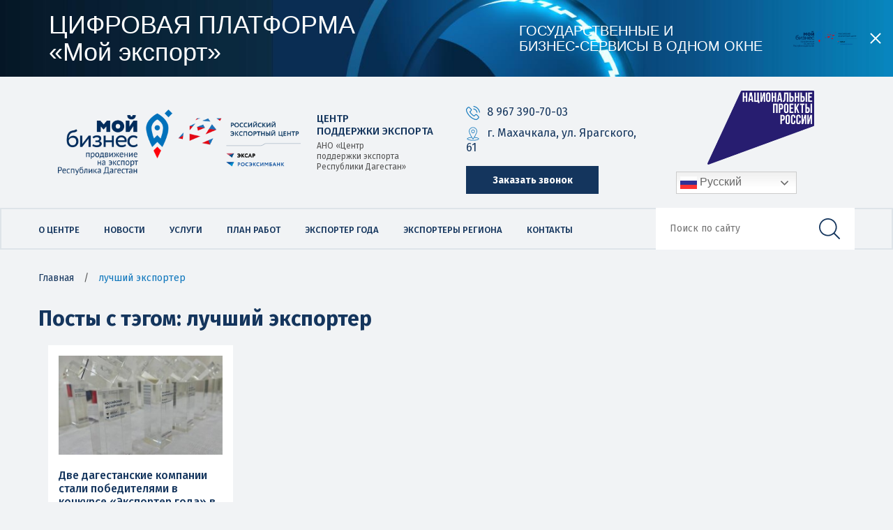

--- FILE ---
content_type: text/html; charset=UTF-8
request_url: https://export05.ru/tag/luchshij-eksporter
body_size: 23337
content:
<!DOCTYPE html>
<html lang="ru-RU">
<head>
    <meta charset="UTF-8">
    <meta http-equiv="X-UA-Compatible" content="IE=edge">
    <meta name="theme-color" content="#14355d">
    <meta name="viewport" content="initial-scale=1.0, width=device-width">
        <link rel="alternate" type="application/rdf+xml" title="RDF mapping" href="https://export05.ru/feed/rdf">
    <link rel="alternate" type="application/rss+xml" title="RSS" href="https://export05.ru/feed/rss">
    <link rel="alternate" type="application/rss+xml" title="Comments RSS" href="https://export05.ru/comments/feed">
    <link rel="pingback" href="https://export05.ru/xmlrpc.php" />
    <link rel="shortcut icon" href="https://export05.ru/wp-content/themes/ckpe/images/favicons/favicon.ico">
    <link rel="icon" type="image/png" sizes="16x16" href="https://export05.ru/wp-content/themes/ckpe/images/favicons/favicon-16x16.png">
    <link rel="icon" type="image/png" sizes="32x32" href="https://export05.ru/wp-content/themes/ckpe/images/favicons/favicon-32x32.png">
    <link rel="manifest" href="https://export05.ru/wp-content/themes/ckpe/images/favicons/manifest.json">
    <meta name="mobile-web-app-capable" content="yes">
    <meta name="application-name">
    <link rel="stylesheet" href="https://export05.ru/wp-content/themes/ckpe/css/font-awesome.min.css">
    <link rel="apple-touch-icon" sizes="57x57" href="https://export05.ru/wp-content/themes/ckpe/images/favicons/apple-touch-icon-57x57.png">
    <link rel="apple-touch-icon" sizes="60x60" href="https://export05.ru/wp-content/themes/ckpe/images/favicons/apple-touch-icon-60x60.png">
    <link rel="apple-touch-icon" sizes="72x72" href="https://export05.ru/wp-content/themes/ckpe/images/favicons/apple-touch-icon-72x72.png">
    <link rel="apple-touch-icon" sizes="76x76" href="https://export05.ru/wp-content/themes/ckpe/images/favicons/apple-touch-icon-76x76.png">
    <link rel="apple-touch-icon" sizes="114x114" href="https://export05.ru/wp-content/themes/ckpe/images/favicons/apple-touch-icon-114x114.png">
    <link rel="apple-touch-icon" sizes="120x120" href="https://export05.ru/wp-content/themes/ckpe/images/favicons/apple-touch-icon-120x120.png">
    <link rel="apple-touch-icon" sizes="144x144" href="https://export05.ru/wp-content/themes/ckpe/images/favicons/apple-touch-icon-144x144.png">
    <link rel="apple-touch-icon" sizes="152x152" href="https://export05.ru/wp-content/themes/ckpe/images/favicons/apple-touch-icon-152x152.png">
    <link rel="apple-touch-icon" sizes="167x167" href="https://export05.ru/wp-content/themes/ckpe/images/favicons/apple-touch-icon-167x167.png">
    <link rel="apple-touch-icon" sizes="180x180" href="https://export05.ru/wp-content/themes/ckpe/images/favicons/apple-touch-icon-180x180.png">
    <link rel="apple-touch-icon" sizes="1024x1024" href="https://export05.ru/wp-content/themes/ckpe/images/favicons/apple-touch-icon-1024x1024.png">
    <meta name="apple-mobile-web-app-capable" content="yes">
    <meta name="apple-mobile-web-app-status-bar-style" content="black-translucent">
    <meta name="apple-mobile-web-app-title">
    <link rel="icon" type="image/png" sizes="228x228" href="https://export05.ru/wp-content/themes/ckpe/images/favicons/coast-228x228.png">
    <meta name="msapplication-TileColor" content="#fff">
    <meta name="msapplication-TileImage" content="https://export05.ru/wp-content/themes/ckpe/images/favicons/mstile-144x144.png">
    <meta name="msapplication-config" content="https://export05.ru/wp-content/themes/ckpe/images/favicons/browserconfig.xml">
    <link rel="yandex-tableau-widget" href="https://export05.ru/wp-content/themes/ckpe/images/favicons/yandex-browser-manifest.json">

    <!--[if lt IE 9]>
    <script src="//html5shiv.googlecode.com/svn/trunk/html5.js"></script>
    <![endif]-->
    <meta name='robots' content='index, follow, max-image-preview:large, max-snippet:-1, max-video-preview:-1' />

	<!-- This site is optimized with the Yoast SEO plugin v26.8 - https://yoast.com/product/yoast-seo-wordpress/ -->
	<title>лучший экспортер</title>
	<link rel="canonical" href="https://export05.ru/tag/luchshij-eksporter" />
	<meta property="og:locale" content="ru_RU" />
	<meta property="og:type" content="article" />
	<meta property="og:title" content="лучший экспортер" />
	<meta property="og:url" content="https://export05.ru/tag/luchshij-eksporter" />
	<meta property="og:site_name" content="Центр поддержки экспорта Республики Дагестан" />
	<meta name="twitter:card" content="summary_large_image" />
	<script type="application/ld+json" class="yoast-schema-graph">{"@context":"https://schema.org","@graph":[{"@type":"CollectionPage","@id":"https://export05.ru/tag/luchshij-eksporter","url":"https://export05.ru/tag/luchshij-eksporter","name":"лучший экспортер","isPartOf":{"@id":"https://export05.ru/#website"},"primaryImageOfPage":{"@id":"https://export05.ru/tag/luchshij-eksporter#primaryimage"},"image":{"@id":"https://export05.ru/tag/luchshij-eksporter#primaryimage"},"thumbnailUrl":"https://export05.ru/wp-content/uploads/2024/08/photo_2024-08-14_14-34-59.jpg","breadcrumb":{"@id":"https://export05.ru/tag/luchshij-eksporter#breadcrumb"},"inLanguage":"ru-RU"},{"@type":"ImageObject","inLanguage":"ru-RU","@id":"https://export05.ru/tag/luchshij-eksporter#primaryimage","url":"https://export05.ru/wp-content/uploads/2024/08/photo_2024-08-14_14-34-59.jpg","contentUrl":"https://export05.ru/wp-content/uploads/2024/08/photo_2024-08-14_14-34-59.jpg","width":1280,"height":960},{"@type":"BreadcrumbList","@id":"https://export05.ru/tag/luchshij-eksporter#breadcrumb","itemListElement":[{"@type":"ListItem","position":1,"name":"Главная","item":"https://export05.ru/"},{"@type":"ListItem","position":2,"name":"лучший экспортер"}]},{"@type":"WebSite","@id":"https://export05.ru/#website","url":"https://export05.ru/","name":"Центр поддержки экспорта Республики Дагестан","description":"","potentialAction":[{"@type":"SearchAction","target":{"@type":"EntryPoint","urlTemplate":"https://export05.ru/?s={search_term_string}"},"query-input":{"@type":"PropertyValueSpecification","valueRequired":true,"valueName":"search_term_string"}}],"inLanguage":"ru-RU"}]}</script>
	<!-- / Yoast SEO plugin. -->


<link rel="alternate" type="application/rss+xml" title="Центр поддержки экспорта Республики Дагестан &raquo; Лента метки лучший экспортер" href="https://export05.ru/tag/luchshij-eksporter/feed" />
<style id='wp-img-auto-sizes-contain-inline-css' type='text/css'>
img:is([sizes=auto i],[sizes^="auto," i]){contain-intrinsic-size:3000px 1500px}
/*# sourceURL=wp-img-auto-sizes-contain-inline-css */
</style>
<style id='wp-emoji-styles-inline-css' type='text/css'>

	img.wp-smiley, img.emoji {
		display: inline !important;
		border: none !important;
		box-shadow: none !important;
		height: 1em !important;
		width: 1em !important;
		margin: 0 0.07em !important;
		vertical-align: -0.1em !important;
		background: none !important;
		padding: 0 !important;
	}
/*# sourceURL=wp-emoji-styles-inline-css */
</style>
<style id='wp-block-library-inline-css' type='text/css'>
:root{--wp-block-synced-color:#7a00df;--wp-block-synced-color--rgb:122,0,223;--wp-bound-block-color:var(--wp-block-synced-color);--wp-editor-canvas-background:#ddd;--wp-admin-theme-color:#007cba;--wp-admin-theme-color--rgb:0,124,186;--wp-admin-theme-color-darker-10:#006ba1;--wp-admin-theme-color-darker-10--rgb:0,107,160.5;--wp-admin-theme-color-darker-20:#005a87;--wp-admin-theme-color-darker-20--rgb:0,90,135;--wp-admin-border-width-focus:2px}@media (min-resolution:192dpi){:root{--wp-admin-border-width-focus:1.5px}}.wp-element-button{cursor:pointer}:root .has-very-light-gray-background-color{background-color:#eee}:root .has-very-dark-gray-background-color{background-color:#313131}:root .has-very-light-gray-color{color:#eee}:root .has-very-dark-gray-color{color:#313131}:root .has-vivid-green-cyan-to-vivid-cyan-blue-gradient-background{background:linear-gradient(135deg,#00d084,#0693e3)}:root .has-purple-crush-gradient-background{background:linear-gradient(135deg,#34e2e4,#4721fb 50%,#ab1dfe)}:root .has-hazy-dawn-gradient-background{background:linear-gradient(135deg,#faaca8,#dad0ec)}:root .has-subdued-olive-gradient-background{background:linear-gradient(135deg,#fafae1,#67a671)}:root .has-atomic-cream-gradient-background{background:linear-gradient(135deg,#fdd79a,#004a59)}:root .has-nightshade-gradient-background{background:linear-gradient(135deg,#330968,#31cdcf)}:root .has-midnight-gradient-background{background:linear-gradient(135deg,#020381,#2874fc)}:root{--wp--preset--font-size--normal:16px;--wp--preset--font-size--huge:42px}.has-regular-font-size{font-size:1em}.has-larger-font-size{font-size:2.625em}.has-normal-font-size{font-size:var(--wp--preset--font-size--normal)}.has-huge-font-size{font-size:var(--wp--preset--font-size--huge)}.has-text-align-center{text-align:center}.has-text-align-left{text-align:left}.has-text-align-right{text-align:right}.has-fit-text{white-space:nowrap!important}#end-resizable-editor-section{display:none}.aligncenter{clear:both}.items-justified-left{justify-content:flex-start}.items-justified-center{justify-content:center}.items-justified-right{justify-content:flex-end}.items-justified-space-between{justify-content:space-between}.screen-reader-text{border:0;clip-path:inset(50%);height:1px;margin:-1px;overflow:hidden;padding:0;position:absolute;width:1px;word-wrap:normal!important}.screen-reader-text:focus{background-color:#ddd;clip-path:none;color:#444;display:block;font-size:1em;height:auto;left:5px;line-height:normal;padding:15px 23px 14px;text-decoration:none;top:5px;width:auto;z-index:100000}html :where(.has-border-color){border-style:solid}html :where([style*=border-top-color]){border-top-style:solid}html :where([style*=border-right-color]){border-right-style:solid}html :where([style*=border-bottom-color]){border-bottom-style:solid}html :where([style*=border-left-color]){border-left-style:solid}html :where([style*=border-width]){border-style:solid}html :where([style*=border-top-width]){border-top-style:solid}html :where([style*=border-right-width]){border-right-style:solid}html :where([style*=border-bottom-width]){border-bottom-style:solid}html :where([style*=border-left-width]){border-left-style:solid}html :where(img[class*=wp-image-]){height:auto;max-width:100%}:where(figure){margin:0 0 1em}html :where(.is-position-sticky){--wp-admin--admin-bar--position-offset:var(--wp-admin--admin-bar--height,0px)}@media screen and (max-width:600px){html :where(.is-position-sticky){--wp-admin--admin-bar--position-offset:0px}}

/*# sourceURL=wp-block-library-inline-css */
</style><style id='wp-block-list-inline-css' type='text/css'>
ol,ul{box-sizing:border-box}:root :where(.wp-block-list.has-background){padding:1.25em 2.375em}
/*# sourceURL=https://export05.ru/wp-includes/blocks/list/style.min.css */
</style>
<style id='wp-block-paragraph-inline-css' type='text/css'>
.is-small-text{font-size:.875em}.is-regular-text{font-size:1em}.is-large-text{font-size:2.25em}.is-larger-text{font-size:3em}.has-drop-cap:not(:focus):first-letter{float:left;font-size:8.4em;font-style:normal;font-weight:100;line-height:.68;margin:.05em .1em 0 0;text-transform:uppercase}body.rtl .has-drop-cap:not(:focus):first-letter{float:none;margin-left:.1em}p.has-drop-cap.has-background{overflow:hidden}:root :where(p.has-background){padding:1.25em 2.375em}:where(p.has-text-color:not(.has-link-color)) a{color:inherit}p.has-text-align-left[style*="writing-mode:vertical-lr"],p.has-text-align-right[style*="writing-mode:vertical-rl"]{rotate:180deg}
/*# sourceURL=https://export05.ru/wp-includes/blocks/paragraph/style.min.css */
</style>
<style id='global-styles-inline-css' type='text/css'>
:root{--wp--preset--aspect-ratio--square: 1;--wp--preset--aspect-ratio--4-3: 4/3;--wp--preset--aspect-ratio--3-4: 3/4;--wp--preset--aspect-ratio--3-2: 3/2;--wp--preset--aspect-ratio--2-3: 2/3;--wp--preset--aspect-ratio--16-9: 16/9;--wp--preset--aspect-ratio--9-16: 9/16;--wp--preset--color--black: #000000;--wp--preset--color--cyan-bluish-gray: #abb8c3;--wp--preset--color--white: #ffffff;--wp--preset--color--pale-pink: #f78da7;--wp--preset--color--vivid-red: #cf2e2e;--wp--preset--color--luminous-vivid-orange: #ff6900;--wp--preset--color--luminous-vivid-amber: #fcb900;--wp--preset--color--light-green-cyan: #7bdcb5;--wp--preset--color--vivid-green-cyan: #00d084;--wp--preset--color--pale-cyan-blue: #8ed1fc;--wp--preset--color--vivid-cyan-blue: #0693e3;--wp--preset--color--vivid-purple: #9b51e0;--wp--preset--gradient--vivid-cyan-blue-to-vivid-purple: linear-gradient(135deg,rgb(6,147,227) 0%,rgb(155,81,224) 100%);--wp--preset--gradient--light-green-cyan-to-vivid-green-cyan: linear-gradient(135deg,rgb(122,220,180) 0%,rgb(0,208,130) 100%);--wp--preset--gradient--luminous-vivid-amber-to-luminous-vivid-orange: linear-gradient(135deg,rgb(252,185,0) 0%,rgb(255,105,0) 100%);--wp--preset--gradient--luminous-vivid-orange-to-vivid-red: linear-gradient(135deg,rgb(255,105,0) 0%,rgb(207,46,46) 100%);--wp--preset--gradient--very-light-gray-to-cyan-bluish-gray: linear-gradient(135deg,rgb(238,238,238) 0%,rgb(169,184,195) 100%);--wp--preset--gradient--cool-to-warm-spectrum: linear-gradient(135deg,rgb(74,234,220) 0%,rgb(151,120,209) 20%,rgb(207,42,186) 40%,rgb(238,44,130) 60%,rgb(251,105,98) 80%,rgb(254,248,76) 100%);--wp--preset--gradient--blush-light-purple: linear-gradient(135deg,rgb(255,206,236) 0%,rgb(152,150,240) 100%);--wp--preset--gradient--blush-bordeaux: linear-gradient(135deg,rgb(254,205,165) 0%,rgb(254,45,45) 50%,rgb(107,0,62) 100%);--wp--preset--gradient--luminous-dusk: linear-gradient(135deg,rgb(255,203,112) 0%,rgb(199,81,192) 50%,rgb(65,88,208) 100%);--wp--preset--gradient--pale-ocean: linear-gradient(135deg,rgb(255,245,203) 0%,rgb(182,227,212) 50%,rgb(51,167,181) 100%);--wp--preset--gradient--electric-grass: linear-gradient(135deg,rgb(202,248,128) 0%,rgb(113,206,126) 100%);--wp--preset--gradient--midnight: linear-gradient(135deg,rgb(2,3,129) 0%,rgb(40,116,252) 100%);--wp--preset--font-size--small: 13px;--wp--preset--font-size--medium: 20px;--wp--preset--font-size--large: 36px;--wp--preset--font-size--x-large: 42px;--wp--preset--spacing--20: 0.44rem;--wp--preset--spacing--30: 0.67rem;--wp--preset--spacing--40: 1rem;--wp--preset--spacing--50: 1.5rem;--wp--preset--spacing--60: 2.25rem;--wp--preset--spacing--70: 3.38rem;--wp--preset--spacing--80: 5.06rem;--wp--preset--shadow--natural: 6px 6px 9px rgba(0, 0, 0, 0.2);--wp--preset--shadow--deep: 12px 12px 50px rgba(0, 0, 0, 0.4);--wp--preset--shadow--sharp: 6px 6px 0px rgba(0, 0, 0, 0.2);--wp--preset--shadow--outlined: 6px 6px 0px -3px rgb(255, 255, 255), 6px 6px rgb(0, 0, 0);--wp--preset--shadow--crisp: 6px 6px 0px rgb(0, 0, 0);}:where(.is-layout-flex){gap: 0.5em;}:where(.is-layout-grid){gap: 0.5em;}body .is-layout-flex{display: flex;}.is-layout-flex{flex-wrap: wrap;align-items: center;}.is-layout-flex > :is(*, div){margin: 0;}body .is-layout-grid{display: grid;}.is-layout-grid > :is(*, div){margin: 0;}:where(.wp-block-columns.is-layout-flex){gap: 2em;}:where(.wp-block-columns.is-layout-grid){gap: 2em;}:where(.wp-block-post-template.is-layout-flex){gap: 1.25em;}:where(.wp-block-post-template.is-layout-grid){gap: 1.25em;}.has-black-color{color: var(--wp--preset--color--black) !important;}.has-cyan-bluish-gray-color{color: var(--wp--preset--color--cyan-bluish-gray) !important;}.has-white-color{color: var(--wp--preset--color--white) !important;}.has-pale-pink-color{color: var(--wp--preset--color--pale-pink) !important;}.has-vivid-red-color{color: var(--wp--preset--color--vivid-red) !important;}.has-luminous-vivid-orange-color{color: var(--wp--preset--color--luminous-vivid-orange) !important;}.has-luminous-vivid-amber-color{color: var(--wp--preset--color--luminous-vivid-amber) !important;}.has-light-green-cyan-color{color: var(--wp--preset--color--light-green-cyan) !important;}.has-vivid-green-cyan-color{color: var(--wp--preset--color--vivid-green-cyan) !important;}.has-pale-cyan-blue-color{color: var(--wp--preset--color--pale-cyan-blue) !important;}.has-vivid-cyan-blue-color{color: var(--wp--preset--color--vivid-cyan-blue) !important;}.has-vivid-purple-color{color: var(--wp--preset--color--vivid-purple) !important;}.has-black-background-color{background-color: var(--wp--preset--color--black) !important;}.has-cyan-bluish-gray-background-color{background-color: var(--wp--preset--color--cyan-bluish-gray) !important;}.has-white-background-color{background-color: var(--wp--preset--color--white) !important;}.has-pale-pink-background-color{background-color: var(--wp--preset--color--pale-pink) !important;}.has-vivid-red-background-color{background-color: var(--wp--preset--color--vivid-red) !important;}.has-luminous-vivid-orange-background-color{background-color: var(--wp--preset--color--luminous-vivid-orange) !important;}.has-luminous-vivid-amber-background-color{background-color: var(--wp--preset--color--luminous-vivid-amber) !important;}.has-light-green-cyan-background-color{background-color: var(--wp--preset--color--light-green-cyan) !important;}.has-vivid-green-cyan-background-color{background-color: var(--wp--preset--color--vivid-green-cyan) !important;}.has-pale-cyan-blue-background-color{background-color: var(--wp--preset--color--pale-cyan-blue) !important;}.has-vivid-cyan-blue-background-color{background-color: var(--wp--preset--color--vivid-cyan-blue) !important;}.has-vivid-purple-background-color{background-color: var(--wp--preset--color--vivid-purple) !important;}.has-black-border-color{border-color: var(--wp--preset--color--black) !important;}.has-cyan-bluish-gray-border-color{border-color: var(--wp--preset--color--cyan-bluish-gray) !important;}.has-white-border-color{border-color: var(--wp--preset--color--white) !important;}.has-pale-pink-border-color{border-color: var(--wp--preset--color--pale-pink) !important;}.has-vivid-red-border-color{border-color: var(--wp--preset--color--vivid-red) !important;}.has-luminous-vivid-orange-border-color{border-color: var(--wp--preset--color--luminous-vivid-orange) !important;}.has-luminous-vivid-amber-border-color{border-color: var(--wp--preset--color--luminous-vivid-amber) !important;}.has-light-green-cyan-border-color{border-color: var(--wp--preset--color--light-green-cyan) !important;}.has-vivid-green-cyan-border-color{border-color: var(--wp--preset--color--vivid-green-cyan) !important;}.has-pale-cyan-blue-border-color{border-color: var(--wp--preset--color--pale-cyan-blue) !important;}.has-vivid-cyan-blue-border-color{border-color: var(--wp--preset--color--vivid-cyan-blue) !important;}.has-vivid-purple-border-color{border-color: var(--wp--preset--color--vivid-purple) !important;}.has-vivid-cyan-blue-to-vivid-purple-gradient-background{background: var(--wp--preset--gradient--vivid-cyan-blue-to-vivid-purple) !important;}.has-light-green-cyan-to-vivid-green-cyan-gradient-background{background: var(--wp--preset--gradient--light-green-cyan-to-vivid-green-cyan) !important;}.has-luminous-vivid-amber-to-luminous-vivid-orange-gradient-background{background: var(--wp--preset--gradient--luminous-vivid-amber-to-luminous-vivid-orange) !important;}.has-luminous-vivid-orange-to-vivid-red-gradient-background{background: var(--wp--preset--gradient--luminous-vivid-orange-to-vivid-red) !important;}.has-very-light-gray-to-cyan-bluish-gray-gradient-background{background: var(--wp--preset--gradient--very-light-gray-to-cyan-bluish-gray) !important;}.has-cool-to-warm-spectrum-gradient-background{background: var(--wp--preset--gradient--cool-to-warm-spectrum) !important;}.has-blush-light-purple-gradient-background{background: var(--wp--preset--gradient--blush-light-purple) !important;}.has-blush-bordeaux-gradient-background{background: var(--wp--preset--gradient--blush-bordeaux) !important;}.has-luminous-dusk-gradient-background{background: var(--wp--preset--gradient--luminous-dusk) !important;}.has-pale-ocean-gradient-background{background: var(--wp--preset--gradient--pale-ocean) !important;}.has-electric-grass-gradient-background{background: var(--wp--preset--gradient--electric-grass) !important;}.has-midnight-gradient-background{background: var(--wp--preset--gradient--midnight) !important;}.has-small-font-size{font-size: var(--wp--preset--font-size--small) !important;}.has-medium-font-size{font-size: var(--wp--preset--font-size--medium) !important;}.has-large-font-size{font-size: var(--wp--preset--font-size--large) !important;}.has-x-large-font-size{font-size: var(--wp--preset--font-size--x-large) !important;}
/*# sourceURL=global-styles-inline-css */
</style>

<style id='classic-theme-styles-inline-css' type='text/css'>
/*! This file is auto-generated */
.wp-block-button__link{color:#fff;background-color:#32373c;border-radius:9999px;box-shadow:none;text-decoration:none;padding:calc(.667em + 2px) calc(1.333em + 2px);font-size:1.125em}.wp-block-file__button{background:#32373c;color:#fff;text-decoration:none}
/*# sourceURL=/wp-includes/css/classic-themes.min.css */
</style>
<link rel='stylesheet' id='widgetopts-styles-css' href='https://export05.ru/wp-content/plugins/widget-options/assets/css/widget-options.css?ver=4.1.3' type='text/css' media='all' />
<link rel='stylesheet' id='style-css' href='https://export05.ru/wp-content/themes/ckpe/style.css?ver=6.9' type='text/css' media='all' />
<link rel='stylesheet' id='main-css' href='https://export05.ru/wp-content/themes/ckpe/style.css?ver=6.9' type='text/css' media='all' />
<script type="text/javascript" src="https://export05.ru/wp-content/plugins/wp-yandex-metrika/assets/YmEc.min.js?ver=1.2.2" id="wp-yandex-metrika_YmEc-js"></script>
<script type="text/javascript" id="wp-yandex-metrika_YmEc-js-after">
/* <![CDATA[ */
window.tmpwpym={datalayername:'dataLayer',counters:JSON.parse('[{"number":"60670213","webvisor":"1"}]'),targets:JSON.parse('[]')};
//# sourceURL=wp-yandex-metrika_YmEc-js-after
/* ]]> */
</script>
<script type="text/javascript" src="//ajax.googleapis.com/ajax/libs/jquery/3.3.1/jquery.min.js?ver=6.9" id="jquery-core-js"></script>
<script type="text/javascript" src="https://export05.ru/wp-includes/js/jquery/jquery-migrate.min.js?ver=3.4.1" id="jquery-migrate-js"></script>
<script type="text/javascript" src="https://export05.ru/wp-content/plugins/wp-yandex-metrika/assets/frontend.min.js?ver=1.2.2" id="wp-yandex-metrika_frontend-js"></script>
<link rel="https://api.w.org/" href="https://export05.ru/wp-json/" /><link rel="alternate" title="JSON" type="application/json" href="https://export05.ru/wp-json/wp/v2/tags/27" /><link rel="EditURI" type="application/rsd+xml" title="RSD" href="https://export05.ru/xmlrpc.php?rsd" />
<meta name="generator" content="WordPress 6.9" />
<meta name="verification" content="f612c7d25f5690ad41496fcfdbf8d1" />        <!-- Yandex.Metrica counter -->
        <script type="text/javascript">
            (function (m, e, t, r, i, k, a) {
                m[i] = m[i] || function () {
                    (m[i].a = m[i].a || []).push(arguments)
                };
                m[i].l = 1 * new Date();
                k = e.createElement(t), a = e.getElementsByTagName(t)[0], k.async = 1, k.src = r, a.parentNode.insertBefore(k, a)
            })

            (window, document, "script", "https://mc.yandex.ru/metrika/tag.js", "ym");

            ym("60670213", "init", {
                clickmap: true,
                trackLinks: true,
                accurateTrackBounce: true,
                webvisor: true,
                ecommerce: "dataLayer",
                params: {
                    __ym: {
                        "ymCmsPlugin": {
                            "cms": "wordpress",
                            "cmsVersion":"6.9",
                            "pluginVersion": "1.2.2",
                            "ymCmsRip": "1555595435"
                        }
                    }
                }
            });
        </script>
        <!-- /Yandex.Metrica counter -->
        		<style type="text/css" id="wp-custom-css">
			html body a.bvi-link-widget, html body a.bvi-link-shortcode {
	height: 33px;
}
.col-sm-6 {
	    padding-right: 14px;
    padding-left: 14px;
}		</style>
		</head>
<body class="archive tag tag-luchshij-eksporter tag-27 wp-theme-ckpe">
<div class="main-wrap" id="page">
    <div class="main-wrap__content">
        <div class="promo" id='promo_id' style="display: block;">
    <img class="promo__bg" src="/wp-content/uploads/2022/01/1920h110_BANNER_MOJ_EKSPORT_1.jpg" alt="">
    <div class="promo__container">
        <a class="promo__link" href="https://myexport.exportcenter.ru/" target="_blank">
                                        <div class="promo__content ">
                                    <div class="promo__item promo__item--left">
                    <div class="promo__title">
                        ЦИФРОВАЯ ПЛАТФОРМА «Мой&nbsp;экспорт»                    </div>
                </div>
                <div class="promo__item promo__item--right">
                    <div class="promo__subtitle">
                        ГОСУДАРСТВЕННЫЕ И БИЗНЕС‑СЕРВИСЫ В ОДНОМ ОКНЕ                    </div>
                </div>
            </div>
                         <img class="promo__img" src="/wp-content/uploads/2023/09/logo-1.png" alt="" width="130">
                     </a>
        <button class="promo__btn" type="button"></button>
    </div>
</div>
        
        <header class="header">
            <div class="container">
                <div class="row align-items-center">
                    <div class="col-lg-6 col-12 header__left">
                        <div class="logo">
                            <a href="https://export05.ru">
                                <!--<img class="img-fluid" src="https://export05.ru/wp-content/themes/ckpe/images/logo/logo-2-1-sm.png"
                                     alt="Центр поддержки экспорта Республики Дагестан">-->
                                <img class="img-fluid" src="/wp-content/uploads/2023/09/logo-1.png"
                                     alt="Центр поддержки экспорта Республики Дагестан">
                            </a>
                            <div class="logo__sitename">
                                <div class="logo__sitename-up">
                                    Центр <br />
                                    поддержки экспорта
                                </div>
                                <div class="logo__sitename-lw">
                                    АНО «Центр <br />
                                    поддержки экспорта <br />
                                    Республики Дагестан» <br />
                                </div>
                            </div>
                        </div>
                    </div>
                    <div class="col-sm-6 header__right d-none d-lg-flex">
                        <div class="col-sm-6 contact-block">
                            <div class="contact-block__row">
                                <svg class="icon icon-i_phone-call">
                                    <use xlink:href="#i_phone-call"></use>
                                </svg><a href="tel:+79673907003">8 967 390-70-03</a>
                            </div>
                            <div class="contact-block__row">
                                <svg class="icon icon-i_GPS">
                                    <use xlink:href="#i_GPS"></use>
                                </svg><a href="https://goo.gl/maps/xZoBjGsTpUKt4MC99" rel="nofollow" target="_blank">г. Махачкала, ул. Ярагского, 61</a>
                            </div>
                            <div class="contact-block__row mt-3"><a class="btn btn-primary btn-s40 btn-block contact-block__callback popup-window" href="#callback">Заказать звонок</a></div>
                        </div>

                        <div class="col-sm-6 ">
                        <div class="col-sm-12" ><img src="https://export05.ru/wp-content/uploads/2023/07/nacproekt.png" align="center" style="
    width: 153px;
    margin-left: 45px;
    margin-bottom: 10px;
"> </div>
                        <div class="col-sm-12 header__right" >
                            <div class="contact-block__switcher">
                                <div class="gtranslate_wrapper" id="gt-wrapper-18961123"></div>                            </div>
                                                            <div class="contact-block__row">
                                                                    </div>
                                                        
                          </div>
                        </div>
                    </div>
                </div>
            </div>
        </header>
        <nav class="main-menu">
            <div class="container">
                <a class="hamburger d-lg-none" href="#" data-toggle="dropdown" data-display="static"><span></span>
                </a>
                <div class="dropdown-menu main-menu__wrap">
                    <div class="contact-block main-menu__select-lang d-lg-none">

                    </div>
                    <ul id="top-nav-ul" class="main-menu__nav top-menu"><li id="menu-item-207" class="menu-item menu-item-type-custom menu-item-object-custom menu-item-has-children menu-item-207"><a href="#">О центре</a>
<ul class="sub-menu">
	<li id="menu-item-206" class="menu-item menu-item-type-post_type menu-item-object-post menu-item-206"><a href="https://export05.ru/o-tsentre/o-nas">О нас</a></li>
	<li id="menu-item-31" class="menu-item menu-item-type-taxonomy menu-item-object-category menu-item-31"><a href="https://export05.ru/category/o-tsentre/export-v-dagestane">Экспорт в Дагестане</a></li>
	<li id="menu-item-278" class="menu-item menu-item-type-post_type menu-item-object-page menu-item-278"><a href="https://export05.ru/otchetnost">Отчетность</a></li>
	<li id="menu-item-125" class="menu-item menu-item-type-taxonomy menu-item-object-category menu-item-125"><a href="https://export05.ru/category/o-tsentre/dokumenti">Документы</a></li>
	<li id="menu-item-1352" class="menu-item menu-item-type-taxonomy menu-item-object-category menu-item-1352"><a href="https://export05.ru/category/o-tsentre/zakupochnaya-deyatelnost">Закупочная деятельность</a></li>
	<li id="menu-item-391" class="menu-item menu-item-type-taxonomy menu-item-object-category menu-item-391"><a href="https://export05.ru/category/o-tsentre/blizhajshie-sobytiya">Ближайшие события</a></li>
	<li id="menu-item-4264" class="menu-item menu-item-type-taxonomy menu-item-object-category menu-item-4264"><a href="https://export05.ru/category/o-tsentre/otbor-subektov-msp-na-individualnye-stendy">Отбор субъектов МСП на индивидуальные стенды</a></li>
</ul>
</li>
<li id="menu-item-35" class="menu-item menu-item-type-taxonomy menu-item-object-category menu-item-35"><a href="https://export05.ru/category/news">Новости</a></li>
<li id="menu-item-87" class="menu-item menu-item-type-taxonomy menu-item-object-category menu-item-87"><a href="https://export05.ru/category/uslugi">Услуги</a></li>
<li id="menu-item-1645" class="menu-item menu-item-type-taxonomy menu-item-object-category menu-item-1645"><a href="https://export05.ru/category/plan-rabot">План работ</a></li>
<li id="menu-item-86" class="menu-item menu-item-type-taxonomy menu-item-object-category menu-item-86"><a href="https://export05.ru/category/exporter-goda">Экспортер года</a></li>
<li id="menu-item-2355" class="menu-item menu-item-type-custom menu-item-object-custom menu-item-has-children menu-item-2355"><a href="#">Экспортеры региона</a>
<ul class="sub-menu">
	<li id="menu-item-413" class="menu-item menu-item-type-taxonomy menu-item-object-category menu-item-413"><a href="https://export05.ru/category/history-exporting-companies">Истории компаний-экспортеров</a></li>
	<li id="menu-item-2343" class="menu-item menu-item-type-taxonomy menu-item-object-category menu-item-2343"><a href="https://export05.ru/category/informatsiya-dlya-eksporterov">Информация для экспортеров</a></li>
	<li id="menu-item-534" class="menu-item menu-item-type-taxonomy menu-item-object-category menu-item-534"><a href="https://export05.ru/category/o-tsentre/eksportery">Экспортеры</a></li>
</ul>
</li>
<li id="menu-item-43" class="menu-item menu-item-type-post_type menu-item-object-page menu-item-43"><a href="https://export05.ru/kontakty">Контакты</a></li>
</ul>
                    <div class="m_search mb-3 mb-lg-0">
                        <form class="m_search__form" action="https://export05.ru/" method="get">
                            <input class="m_search__input" value="" name="s" type="text" placeholder="Поиск по сайту">
                            <button class="btn m_search__btn p-0" type="submit">
                                <svg class="icon icon-i_Search">
                                    <use xlink:href="#i_Search"></use>
                                </svg>
                            </button>
                        </form>
                    </div>
                </div>
                <div class="contact-block main-menu__contact-block d-lg-none">
                    <div class="contact-block__row mb-1">
                        <svg class="icon icon-i_phone-call">
                            <use xlink:href="#i_phone-call"></use>
                        </svg><a href="tel:+79894942397">8 989 494-23-97</a>
                    </div>
                    <div class="contact-block__row">
                        <svg class="icon icon-i_GPS">
                            <use xlink:href="#i_GPS"></use>
                        </svg><a href="https://yandex.ru/maps/-/CGbUNRJw" rel="nofollow" target="_blank">г. Махачкала, ул. Гагарина, 120</a>
                    </div>
                </div><a class="btn btn-primary p-0 callback-mobile d-lg-none popup-window" href="#callback">
                    <svg class="icon icon-i_phone-call">
                        <use xlink:href="#i_phone-call"></use>
                    </svg></a>
            </div>
        </nav>

        <div class="container main-container">
            <nav class="breadcrumbs"><span><span><a href="https://export05.ru/">Главная</a></span> <span class="breadcrumbs__divider">/</span> <span class="breadcrumb_last" aria-current="page">лучший экспортер</span></span></nav>            <div class="row">
 
<section>
	<div class="container">
		<div class="row">
			<div class=" content__no-cols col-12">
				<h1>Посты с тэгом: лучший экспортер</h1>
									<div class="mb-6 col-lg-3 col-md-4 col-sm-6">
    <article id="post-3820" class="article">
        <div class="article__body">
            <div class="article__image">
                <a href="https://export05.ru/news/dve-dagestanskie-kompanii-stali-pobeditelyami-v-konkurse-eksporter-goda-v-skfo">
                                            <picture>
                            <source media="(min-width: 1200px)" srcset="https://export05.ru/wp-content/cache/thumb/96/d4381822fc89296_255x155.jpg">
                            <source media="(min-width: 992px)" srcset="https://export05.ru/wp-content/cache/thumb/96/d4381822fc89296_270x126.jpg">
                            <source media="(min-width: 768px)" srcset="https://export05.ru/wp-content/cache/thumb/96/d4381822fc89296_330x201.jpg">
                            <source srcset="https://export05.ru/wp-content/cache/thumb/96/d4381822fc89296_460x280.jpg">
                            <img class="img-fluid" src="[data-uri]" alt="Две дагестанские компании стали победителями в конкурсе «Экспортер года» в СКФО">
                        </picture>
                                    </a>
            </div>
            
            
            <div class="article__tlt">
                <a href="https://export05.ru/news/dve-dagestanskie-kompanii-stali-pobeditelyami-v-konkurse-eksporter-goda-v-skfo">Две дагестанские компании стали победителями в конкурсе «Экспортер года» в СКФО</a>
            </div>
                            <div class="article__descr">
                Единая окружная конкурсная комиссия Всероссийской премии «Экспортер года» определила победителей в Северо-Кавказском федеральном округе. По решению комиссии, состоящей из представителей федеральных...</div>
            
        </div>
                            <div class="article__more">
            <a href="https://export05.ru/news/dve-dagestanskie-kompanii-stali-pobeditelyami-v-konkurse-eksporter-goda-v-skfo">Подробнее</a>
        </div>
            
    </article>
</div>
									<div class="mb-6 col-lg-3 col-md-4 col-sm-6">
    <article id="post-3597" class="article">
        <div class="article__body">
            <div class="article__image">
                <a href="https://export05.ru/news/v-dagestane-vybrali-luchshie-kompanii-eksportery">
                                            <picture>
                            <source media="(min-width: 1200px)" srcset="https://export05.ru/wp-content/cache/thumb/56/33c362d1147c856_255x155.jpg">
                            <source media="(min-width: 992px)" srcset="https://export05.ru/wp-content/cache/thumb/56/33c362d1147c856_270x126.jpg">
                            <source media="(min-width: 768px)" srcset="https://export05.ru/wp-content/cache/thumb/56/33c362d1147c856_330x201.jpg">
                            <source srcset="https://export05.ru/wp-content/cache/thumb/56/33c362d1147c856_460x280.jpg">
                            <img class="img-fluid" src="[data-uri]" alt="В Дагестане выбрали лучшие компании-экспортеры">
                        </picture>
                                    </a>
            </div>
            
            
            <div class="article__tlt">
                <a href="https://export05.ru/news/v-dagestane-vybrali-luchshie-kompanii-eksportery">В Дагестане выбрали лучшие компании-экспортеры</a>
            </div>
                            <div class="article__descr">
                Центр поддержки экспорта Дагестана определил лучших компаний-экспортеров в рамках регионального конкурса. Первое место заняла компания ООО «Каспий Рыба», второе место &#8212; ООО «Стеклопроект», а...</div>
            
        </div>
                            <div class="article__more">
            <a href="https://export05.ru/news/v-dagestane-vybrali-luchshie-kompanii-eksportery">Подробнее</a>
        </div>
            
    </article>
</div>
									<div class="mb-6 col-lg-3 col-md-4 col-sm-6">
    <article id="post-2461" class="article">
        <div class="article__body">
            <div class="article__image">
                <a href="https://export05.ru/news/predprinimateli-dagestana-nagrazhdeny-v-nominatsiyah-eksporter-goda">
                                            <picture>
                            <source media="(min-width: 1200px)" srcset="https://export05.ru/wp-content/cache/thumb/a4/52e7c8d58cba8a4_255x155.jpg">
                            <source media="(min-width: 992px)" srcset="https://export05.ru/wp-content/cache/thumb/a4/52e7c8d58cba8a4_270x126.jpg">
                            <source media="(min-width: 768px)" srcset="https://export05.ru/wp-content/cache/thumb/a4/52e7c8d58cba8a4_330x201.jpg">
                            <source srcset="https://export05.ru/wp-content/cache/thumb/a4/52e7c8d58cba8a4_460x280.jpg">
                            <img class="img-fluid" src="[data-uri]" alt="Предприниматели Дагестана награждены в номинациях «Экспортер года».">
                        </picture>
                                    </a>
            </div>
            
            
            <div class="article__tlt">
                <a href="https://export05.ru/news/predprinimateli-dagestana-nagrazhdeny-v-nominatsiyah-eksporter-goda">Предприниматели Дагестана награждены в номинациях «Экспортер года».</a>
            </div>
                            <div class="article__descr">
                Премия «Экспортер года» учреждена Правительством Российской Федерации для поощрения организаций и индивидуальных предпринимателей, достигших исключительных результатов в экспортной деятельности....</div>
            
        </div>
                            <div class="article__more">
            <a href="https://export05.ru/news/predprinimateli-dagestana-nagrazhdeny-v-nominatsiyah-eksporter-goda">Подробнее</a>
        </div>
            
    </article>
</div>
									<div class="mb-6 col-lg-3 col-md-4 col-sm-6">
    <article id="post-2149" class="article">
        <div class="article__body">
            <div class="article__image">
                <a href="https://export05.ru/news/v-dagestane-vybrali-luchshih-predprinimatelej-eksportiruyushhih-tovary-zagranitsu">
                                            <picture>
                            <source media="(min-width: 1200px)" srcset="https://export05.ru/wp-content/cache/thumb/db/b20e0122d293bdb_255x155.jpg">
                            <source media="(min-width: 992px)" srcset="https://export05.ru/wp-content/cache/thumb/db/b20e0122d293bdb_270x126.jpg">
                            <source media="(min-width: 768px)" srcset="https://export05.ru/wp-content/cache/thumb/db/b20e0122d293bdb_330x201.jpg">
                            <source srcset="https://export05.ru/wp-content/cache/thumb/db/b20e0122d293bdb_460x280.jpg">
                            <img class="img-fluid" src="[data-uri]" alt="В Дагестане выбрали лучших предпринимателей, экспортирующих товары заграницу">
                        </picture>
                                    </a>
            </div>
            
            
            <div class="article__tlt">
                <a href="https://export05.ru/news/v-dagestane-vybrali-luchshih-predprinimatelej-eksportiruyushhih-tovary-zagranitsu">В Дагестане выбрали лучших предпринимателей, экспортирующих товары заграницу</a>
            </div>
                            <div class="article__descr">
                Сегодня в Махачкале Центр поддержки экспорта Дагестана подвел итоги конкурса «Экспортер года». Как отметил директор Центра Руслан Абаскулиев, эта премия ежегодная и присуждается компаниям, которые...</div>
            
        </div>
                            <div class="article__more">
            <a href="https://export05.ru/news/v-dagestane-vybrali-luchshih-predprinimatelej-eksportiruyushhih-tovary-zagranitsu">Подробнее</a>
        </div>
            
    </article>
</div>
									<div class="mb-6 col-lg-3 col-md-4 col-sm-6">
    <article id="post-2136" class="article">
        <div class="article__body">
            <div class="article__image">
                <a href="https://export05.ru/news/predprinimateli-dagestana-priglashayutsya-k-uchastiyu-v-konkurse-eksporter-goda">
                                            <picture>
                            <source media="(min-width: 1200px)" srcset="https://export05.ru/wp-content/cache/thumb/d9/6e9eff51c3561d9_255x155.jpg">
                            <source media="(min-width: 992px)" srcset="https://export05.ru/wp-content/cache/thumb/d9/6e9eff51c3561d9_270x126.jpg">
                            <source media="(min-width: 768px)" srcset="https://export05.ru/wp-content/cache/thumb/d9/6e9eff51c3561d9_330x201.jpg">
                            <source srcset="https://export05.ru/wp-content/cache/thumb/d9/6e9eff51c3561d9_460x280.jpg">
                            <img class="img-fluid" src="[data-uri]" alt="Предприниматели Дагестана приглашаются к участию в конкурсе «Экспортер года»">
                        </picture>
                                    </a>
            </div>
            
            
            <div class="article__tlt">
                <a href="https://export05.ru/news/predprinimateli-dagestana-priglashayutsya-k-uchastiyu-v-konkurse-eksporter-goda">Предприниматели Дагестана приглашаются к участию в конкурсе «Экспортер года»</a>
            </div>
                            <div class="article__descr">
                Центр поддержки экспорта Республики Дагестан объявил о начале приема заявок на участие&nbsp; в ежегодном региональном конкурсе &#171;Экспортер года&#187;, посвященного итогам работы экспортеров за...</div>
            
        </div>
                            <div class="article__more">
            <a href="https://export05.ru/news/predprinimateli-dagestana-priglashayutsya-k-uchastiyu-v-konkurse-eksporter-goda">Подробнее</a>
        </div>
            
    </article>
</div>
									<div class="mb-6 col-lg-3 col-md-4 col-sm-6">
    <article id="post-1896" class="article">
        <div class="article__body">
            <div class="article__image">
                <a href="https://export05.ru/news/neskolko-dagestanskih-kompanij-v-chisle-prizerov-konkursa-eksporter-goda-v-skfo">
                                            <picture>
                            <source media="(min-width: 1200px)" srcset="https://export05.ru/wp-content/cache/thumb/32/eacea9a968eb832_255x155.jpg">
                            <source media="(min-width: 992px)" srcset="https://export05.ru/wp-content/cache/thumb/32/eacea9a968eb832_270x126.jpg">
                            <source media="(min-width: 768px)" srcset="https://export05.ru/wp-content/cache/thumb/32/eacea9a968eb832_330x201.jpg">
                            <source srcset="https://export05.ru/wp-content/cache/thumb/32/eacea9a968eb832_460x280.jpg">
                            <img class="img-fluid" src="[data-uri]" alt="Несколько дагестанских компаний в числе призеров конкурса «Экспортер года» в СКФО">
                        </picture>
                                    </a>
            </div>
            
            
            <div class="article__tlt">
                <a href="https://export05.ru/news/neskolko-dagestanskih-kompanij-v-chisle-prizerov-konkursa-eksporter-goda-v-skfo">Несколько дагестанских компаний в числе призеров конкурса «Экспортер года» в СКФО</a>
            </div>
                            <div class="article__descr">
                Торжественная церемония награждения компаний-победителей регионального этапа Всероссийского конкурса «Экспортер года» в СКФО прошла 1 октября в Махачкале. В числе победителей есть и дагестанские...</div>
            
        </div>
                            <div class="article__more">
            <a href="https://export05.ru/news/neskolko-dagestanskih-kompanij-v-chisle-prizerov-konkursa-eksporter-goda-v-skfo">Подробнее</a>
        </div>
            
    </article>
</div>
									<div class="mb-6 col-lg-3 col-md-4 col-sm-6">
    <article id="post-1885" class="article">
        <div class="article__body">
            <div class="article__image">
                <a href="https://export05.ru/news/1-oktyabrya-v-dagestane-projdet-tseremoniya-nagrazhdeniya-pobeditelej-konkursa-eksporter-goda-po-skfo">
                                            <picture>
                            <source media="(min-width: 1200px)" srcset="https://export05.ru/wp-content/cache/thumb/25/53b067e685c0e25_255x155.jpg">
                            <source media="(min-width: 992px)" srcset="https://export05.ru/wp-content/cache/thumb/25/53b067e685c0e25_270x126.jpg">
                            <source media="(min-width: 768px)" srcset="https://export05.ru/wp-content/cache/thumb/25/53b067e685c0e25_330x201.jpg">
                            <source srcset="https://export05.ru/wp-content/cache/thumb/25/53b067e685c0e25_460x280.jpg">
                            <img class="img-fluid" src="[data-uri]" alt="1 октября в Дагестане пройдет церемония награждения победителей конкурса «Экспортер года» по СКФО">
                        </picture>
                                    </a>
            </div>
            
            
            <div class="article__tlt">
                <a href="https://export05.ru/news/1-oktyabrya-v-dagestane-projdet-tseremoniya-nagrazhdeniya-pobeditelej-konkursa-eksporter-goda-po-skfo">1 октября в Дагестане пройдет церемония награждения победителей конкурса «Экспортер года» по СКФО</a>
            </div>
                            <div class="article__descr">
                В Дагестане наградят компании – победителей конкурса «Экспортер года» по СКФО Всего будут награждены победители по 13 номинациям, в числе которых лучшие экспортеры в сегменте крупного бизнеса, а...</div>
            
        </div>
                            <div class="article__more">
            <a href="https://export05.ru/news/1-oktyabrya-v-dagestane-projdet-tseremoniya-nagrazhdeniya-pobeditelej-konkursa-eksporter-goda-po-skfo">Подробнее</a>
        </div>
            
    </article>
</div>
									<div class="mb-6 col-lg-3 col-md-4 col-sm-6">
    <article id="post-1866" class="article">
        <div class="article__body">
            <div class="article__image">
                <a href="https://export05.ru/news/tri-dagestanskie-kompanii-stali-priznali-luchshimi-eksporterami">
                                            <picture>
                            <source media="(min-width: 1200px)" srcset="https://export05.ru/wp-content/cache/thumb/25/53b067e685c0e25_255x155.jpg">
                            <source media="(min-width: 992px)" srcset="https://export05.ru/wp-content/cache/thumb/25/53b067e685c0e25_270x126.jpg">
                            <source media="(min-width: 768px)" srcset="https://export05.ru/wp-content/cache/thumb/25/53b067e685c0e25_330x201.jpg">
                            <source srcset="https://export05.ru/wp-content/cache/thumb/25/53b067e685c0e25_460x280.jpg">
                            <img class="img-fluid" src="[data-uri]" alt="Три дагестанские компании признали лучшими экспортерами">
                        </picture>
                                    </a>
            </div>
            
            
            <div class="article__tlt">
                <a href="https://export05.ru/news/tri-dagestanskie-kompanii-stali-priznali-luchshimi-eksporterami">Три дагестанские компании признали лучшими экспортерами</a>
            </div>
                            <div class="article__descr">
                Российский экспортный центр подвел итоги в рамках Всероссийской премии «Экспортер года» и определил победителей в Северо-Кавказском федеральном округе. Среди победителей есть компании из Чечни,...</div>
            
        </div>
                            <div class="article__more">
            <a href="https://export05.ru/news/tri-dagestanskie-kompanii-stali-priznali-luchshimi-eksporterami">Подробнее</a>
        </div>
            
    </article>
</div>
									<div class="mb-6 col-lg-3 col-md-4 col-sm-6">
    <article id="post-1812" class="article">
        <div class="article__body">
            <div class="article__image">
                <a href="https://export05.ru/news/priem-zayavok-na-vserossijskij-konkurs-eksporter-goda-prodlen-do-15-iyulya-2022-goda">
                                            <picture>
                            <source media="(min-width: 1200px)" srcset="https://export05.ru/wp-content/cache/thumb/25/53b067e685c0e25_255x155.jpg">
                            <source media="(min-width: 992px)" srcset="https://export05.ru/wp-content/cache/thumb/25/53b067e685c0e25_270x126.jpg">
                            <source media="(min-width: 768px)" srcset="https://export05.ru/wp-content/cache/thumb/25/53b067e685c0e25_330x201.jpg">
                            <source srcset="https://export05.ru/wp-content/cache/thumb/25/53b067e685c0e25_460x280.jpg">
                            <img class="img-fluid" src="[data-uri]" alt="Прием заявок на Всероссийский конкурс «Экспортер года» продлен до 15 июля 2022 года">
                        </picture>
                                    </a>
            </div>
            
            
            <div class="article__tlt">
                <a href="https://export05.ru/news/priem-zayavok-na-vserossijskij-konkurs-eksporter-goda-prodlen-do-15-iyulya-2022-goda">Прием заявок на Всероссийский конкурс «Экспортер года» продлен до 15 июля 2022 года</a>
            </div>
                            <div class="article__descr">
                Прием заявок на участие во Всероссийском конкурсе «Экспортер года 2022» по просьбам компаний продлен до 15 июля 2022 года. Принять участие в нем могут крупный бизнес, компании малого и среднего...</div>
            
        </div>
                            <div class="article__more">
            <a href="https://export05.ru/news/priem-zayavok-na-vserossijskij-konkurs-eksporter-goda-prodlen-do-15-iyulya-2022-goda">Подробнее</a>
        </div>
            
    </article>
</div>
									<div class="mb-6 col-lg-3 col-md-4 col-sm-6">
    <article id="post-1479" class="article">
        <div class="article__body">
            <div class="article__image">
                <a href="https://export05.ru/news/v-dagestane-vybrali-top-3-luchshih-kompanij-eksporterov">
                                            <picture>
                            <source media="(min-width: 1200px)" srcset="https://export05.ru/wp-content/cache/thumb/41/d704f6840219541_255x155.png">
                            <source media="(min-width: 992px)" srcset="https://export05.ru/wp-content/cache/thumb/41/d704f6840219541_270x126.png">
                            <source media="(min-width: 768px)" srcset="https://export05.ru/wp-content/cache/thumb/41/d704f6840219541_330x201.png">
                            <source srcset="https://export05.ru/wp-content/cache/thumb/41/d704f6840219541_460x280.png">
                            <img class="img-fluid" src="[data-uri]" alt="В Дагестане выбрали топ-3 лучших компаний-экспортеров">
                        </picture>
                                    </a>
            </div>
            
            
            <div class="article__tlt">
                <a href="https://export05.ru/news/v-dagestane-vybrali-top-3-luchshih-kompanij-eksporterov">В Дагестане выбрали топ-3 лучших компаний-экспортеров</a>
            </div>
                            <div class="article__descr">
                В Махачкале состоялась церемония подведения итогов конкурса «Лучший экспортёр &#8212; 2021». Как отметил руководитель Центра поддержки экспорта Руслан Абаскулиев, компании оценивались по четырём...</div>
            
        </div>
                            <div class="article__more">
            <a href="https://export05.ru/news/v-dagestane-vybrali-top-3-luchshih-kompanij-eksporterov">Подробнее</a>
        </div>
            
    </article>
</div>
									<div class="mb-6 col-lg-3 col-md-4 col-sm-6">
    <article id="post-1461" class="article">
        <div class="article__body">
            <div class="article__image">
                <a href="https://export05.ru/news/predprinimateli-dagestana-priglashayutsya-k-uchastiyu-v-konkurse-eksportyor-goda">
                                            <picture>
                            <source media="(min-width: 1200px)" srcset="https://export05.ru/wp-content/cache/thumb/bf/250a322d12338bf_255x155.jpg">
                            <source media="(min-width: 992px)" srcset="https://export05.ru/wp-content/cache/thumb/bf/250a322d12338bf_270x126.jpg">
                            <source media="(min-width: 768px)" srcset="https://export05.ru/wp-content/cache/thumb/bf/250a322d12338bf_330x201.jpg">
                            <source srcset="https://export05.ru/wp-content/cache/thumb/bf/250a322d12338bf_460x280.jpg">
                            <img class="img-fluid" src="[data-uri]" alt="Предприниматели Дагестана приглашаются к участию в конкурсе «Экспортёр года»">
                        </picture>
                                    </a>
            </div>
            
            
            <div class="article__tlt">
                <a href="https://export05.ru/news/predprinimateli-dagestana-priglashayutsya-k-uchastiyu-v-konkurse-eksportyor-goda">Предприниматели Дагестана приглашаются к участию в конкурсе «Экспортёр года»</a>
            </div>
                            <div class="article__descr">
                Конкурс проводится Центром поддержки экспорта. Церемония награждения состоится 17 февраля в Махачкале в отеле &#171;1001 ночь&#187;. Занявшие призовые места компании получат сертификаты на оплату...</div>
            
        </div>
                            <div class="article__more">
            <a href="https://export05.ru/news/predprinimateli-dagestana-priglashayutsya-k-uchastiyu-v-konkurse-eksportyor-goda">Подробнее</a>
        </div>
            
    </article>
</div>
									<div class="mb-6 col-lg-3 col-md-4 col-sm-6">
    <article id="post-1405" class="article">
        <div class="article__body">
            <div class="article__image">
                <a href="https://export05.ru/news/kompanii-eksportyory-dagestana-v-ramkah-konkursa-poboryutsya-za-zvanie-luchshej">
                                            <picture>
                            <source media="(min-width: 1200px)" srcset="https://export05.ru/wp-content/cache/thumb/bf/53355cb464f3cbf_255x155.jpg">
                            <source media="(min-width: 992px)" srcset="https://export05.ru/wp-content/cache/thumb/bf/53355cb464f3cbf_270x126.jpg">
                            <source media="(min-width: 768px)" srcset="https://export05.ru/wp-content/cache/thumb/bf/53355cb464f3cbf_330x201.jpg">
                            <source srcset="https://export05.ru/wp-content/cache/thumb/bf/53355cb464f3cbf_460x280.jpg">
                            <img class="img-fluid" src="[data-uri]" alt="Компании-экспортёры Дагестана в рамках конкурса поборются за звание лучшей">
                        </picture>
                                    </a>
            </div>
            
            
            <div class="article__tlt">
                <a href="https://export05.ru/news/kompanii-eksportyory-dagestana-v-ramkah-konkursa-poboryutsya-za-zvanie-luchshej">Компании-экспортёры Дагестана в рамках конкурса поборются за звание лучшей</a>
            </div>
                            <div class="article__descr">
                Уважаемые экспортеры, напоминаем о продолжающемся приеме заявок на участие в региональном конкурсе &#171;Экспортер года&#187;, проходящем среди предприятий малого и среднего предпринимательства...</div>
            
        </div>
                            <div class="article__more">
            <a href="https://export05.ru/news/kompanii-eksportyory-dagestana-v-ramkah-konkursa-poboryutsya-za-zvanie-luchshej">Подробнее</a>
        </div>
            
    </article>
</div>
					 
							</div>
					</div>
	</div>
</section>
        </div><!-- /row -->
    </div><!-- /main-container -->
</div><!-- /main-wrap__content -->

<footer class="footer">
    <div class="footer__top">
        <div class="container">
            <div class="row">
                <div class="col-md-7">
                    <div class="logo footer__logo mb-lg-5 mb-4">
                        <a href="https://export05.ru">
                            <img class="img-fluid" src="/wp-content/uploads/2023/09/logo-1.png"
                                 alt="Центр поддержки экспорта Республики Дагестан">
                        </a>
                        <div class="logo__sitename">
                            <div class="logo__sitename-up">
                                Центр <br />
                                поддержки экспорта
                            </div>
                            <div class="logo__sitename-lw">
                                АНО «Центр поддержки экспорта <br />
                                Республики Дагестан» <br />
                            </div>
                        </div>
                    </div>
                    <div class="row no-gutters">
                        <div class="col-md-7 mb-4 mb-lg-0">
                            <div class="module footer__module">
                                <div class="footer__module-tlt">Контакты</div>
                                <div class="contact-block footer__contact-block">
                                    <div class="contact-block__row">
                                        <svg class="icon icon-i_phone-call">
                                            <use xlink:href="#i_phone-call"></use>
                                        </svg><a href="tel:+79673907003">8 967 390-70-03</a>
                                    </div>
                                    <div class="contact-block__row">
                                        <svg class="icon icon-i_GPS">
                                            <use xlink:href="#i_GPS"></use>
                                        </svg><a href="https://goo.gl/maps/xZoBjGsTpUKt4MC99" rel="nofollow" target="_blank">г. Махачкала, ул. Ярагского, 61</a>
                                    </div>
                                   <div class="contact-block__row">
                                        <div class="social mt-4">
                                            <a class="social__fb" href="https://t.me/export_05" target="_blank" rel="nofollow">
<i class="fa fa-telegram fa-2x" aria-hidden="true"></i>

                                            </a>
                                                                                       <a class="social__vc" href="https://vk.com/export05" target="_blank" rel="nofollow">
                                                <svg class="icon icon-i_vk">
                                                    <use xlink:href="#i_vk"></use>
                                                </svg>
                                            </a>
                                               <a class="social__fb" href="https://t.me/rusexportnews" target="_blank" rel="nofollow" style="
    display: -webkit-box;
">
<i class="fa fa-telegram fa-2x" aria-hidden="true"></i><br>РЭЦ

                                            </a>
                                        </div>
                                    </div>
                                </div>
                            </div>
                        </div>
                        <div class="col-md-5 pl-md-3 pl-lg-0">
                            <nav class="footer__menu">
                                <ul id="top-nav-ul" class="footer__menu-nav bottom-menu"><li id="menu-item-140" class="menu-item menu-item-type-taxonomy menu-item-object-category menu-item-140"><a href="https://export05.ru/category/o-tsentre">О центре</a></li>
<li id="menu-item-81" class="menu-item menu-item-type-taxonomy menu-item-object-category menu-item-81"><a href="https://export05.ru/category/news">Новости</a></li>
<li id="menu-item-85" class="menu-item menu-item-type-taxonomy menu-item-object-category menu-item-85"><a href="https://export05.ru/category/uslugi">Услуги</a></li>
<li id="menu-item-1640" class="menu-item menu-item-type-custom menu-item-object-custom menu-item-1640"><a href="/wp-content/uploads/2022/04/Plan-raboty-TSPE-RD-na-2022g..pdf">План работ</a></li>
<li id="menu-item-84" class="menu-item menu-item-type-taxonomy menu-item-object-category menu-item-84"><a href="https://export05.ru/category/exporter-goda">Экспортер года</a></li>
<li id="menu-item-83" class="menu-item menu-item-type-post_type menu-item-object-page menu-item-83"><a href="https://export05.ru/kontakty">Контакты</a></li>
<li id="menu-item-99" class="menu-item menu-item-type-post_type menu-item-object-page menu-item-privacy-policy menu-item-99"><a rel="privacy-policy" href="https://export05.ru/polzovatelskoe-soglashenie">Политика конфиденциальности</a></li>
</ul>                            </nav>
                        </div>
                    </div>
                </div>
                <div class="col-md-5">
                    <div class="module footer__module">
                        <div class="footer__module-tlt">Заказать звонок</div>
                        <div class="form footer__callback">
                            <form class="form__form callback-form" id="callbackFormFooter" action="#">
                                <fieldset class="form__fields form__hide-success">
                                    <div class="form-group">
                                        <input class="form-control form-control-lg form-control-nb" id="name" name="name" type="text" placeholder="Ваше имя*" required>
                                    </div>
                                    <div class="form-group">
                                        <input class="form-control phone-mask form-control-lg form-control-nb" id="phone" name="phone" type="text" placeholder="Ваш телефон*" required>
                                    </div>
                                    <input type="hidden" name="go" value="callback">
                                    <div class="form-group form__personal-info">
                                        <p>Нажимая отправить, вы соглашаетесь с условиями обработки <a href="/polzovatelskoe-soglashenie" target="_blank">персональных данных</a></p>
                                    </div>
                                    <div class="form-group">
                                        <button class="btn-submit btn btn-primary btn-s50 px-5" type="submit">Отправить</button>
                                    </div>
                                </fieldset>
                            </form>
                        </div>
                    </div>
                </div>
            </div>
        </div>
    </div>
    <div class="footer__bottom">
        <div class="container">
            <p>2023 © Все права защищены | Центр поддержки экспорта РД</p>
            <p class="m-0">Создание и продвижение сайтов - <a href="https://silicagroup.ru/"  class="text-danger"  target="_blank" title="Silica Group - разработка и продвижение сайтов, реклама в интернете">компания Silica Group </a></p>
            <p>Ваш IP - 3.143.217.116</p>
        </div>
    </div>
</footer>
</div><!-- /main-wrap -->

<div class="zoom-anim-dialog mfp-hide white-block form" id="callback">
    <form class="form__form callback-form" id="callbackForm" action="#">
        <fieldset class="form__fields form__hide-success">
            <legend class="form__title">Заказать звонок</legend>
            <div class="form-group">
                <input class="form-control form-control-lg" id="name" name="name" type="text" placeholder="Ваше имя*" required>
            </div>
            <div class="form-group">
                <input class="form-control phone-mask form-control-lg" id="phone" name="phone" type="text" placeholder="Ваш телефон*" required>
            </div>
            <input type="hidden" name="go" value="callback">
            <div class="form-group form__personal-info">
                <p>Нажимая отправить, вы соглашаетесь с условиями обработки <a href="/polzovatelskoe-soglashenie" target="_blank">персональных данных</a></p>
            </div>
            <div class="form-group">
                <button class="btn-submit btn btn-primary btn-block btn-s50" type="submit">Отправить</button>
            </div>
        </fieldset>
    </form>
</div>
<div class="zoom-anim-dialog mfp-hide white-block form" id="service">
    <form class="form__form" id="serviceForm" action="#">
        <fieldset class="form__fields form__hide-success">
            <legend class="form__title">Заказать Услугу</legend>
            <div class="form-group">
                <input class="form-control form-control-lg" id="name" name="name" type="text" placeholder="Ваше имя*" required>
            </div>
            <div class="form-group">
                <input class="form-control form-control-lg" id="email" name="email" type="email" placeholder="Ваше Email*" required>
            </div>
            <div class="form-group">
                <input class="form-control phone-mask form-control-lg" id="phone" name="phone" type="text" placeholder="Ваш телефон*" required>
            </div>
            <div class="form-group">
                <textarea class="form-control" name="message" placeholder="Ваш комментарий"></textarea>
            </div>
            <div class="form-group form__personal-info">
                <p>Нажимая отправить, вы соглашаетесь с условиями обработки <a href="/polzovatelskoe-soglashenie" target="_blank">персональных данных</a></p>
            </div>
            <div class="form-group">
                <button class="btn-submit btn btn-primary btn-block btn-s50" type="submit">Отправить</button>
            </div>
            <input type="hidden" name="go" value="service">
            <input type="hidden" name="page-tlt" value="лучший экспортер">
            <input type="hidden" name="curr-url" value="https://export05.ru/tag/luchshij-eksporter">
        </fieldset>
    </form>
</div>
            <noscript>
                <div>
                    <img src="https://mc.yandex.ru/watch/60670213" style="position:absolute; left:-9999px;" alt=""/>
                </div>
            </noscript>
            <script type="speculationrules">
{"prefetch":[{"source":"document","where":{"and":[{"href_matches":"/*"},{"not":{"href_matches":["/wp-*.php","/wp-admin/*","/wp-content/uploads/*","/wp-content/*","/wp-content/plugins/*","/wp-content/themes/ckpe/*","/*\\?(.+)"]}},{"not":{"selector_matches":"a[rel~=\"nofollow\"]"}},{"not":{"selector_matches":".no-prefetch, .no-prefetch a"}}]},"eagerness":"conservative"}]}
</script>
<script type="text/javascript" src="https://export05.ru/wp-content/themes/ckpe/js/scripts.min.js?ver=1.0.0" id="scripts-js"></script>
<script type="text/javascript" id="gt_widget_script_18961123-js-before">
/* <![CDATA[ */
window.gtranslateSettings = /* document.write */ window.gtranslateSettings || {};window.gtranslateSettings['18961123'] = {"default_language":"ru","languages":["en","ru"],"url_structure":"none","native_language_names":1,"detect_browser_language":1,"flag_style":"2d","flag_size":24,"wrapper_selector":"#gt-wrapper-18961123","alt_flags":{"en":"usa"},"switcher_open_direction":"top","switcher_horizontal_position":"inline","switcher_text_color":"#666","switcher_arrow_color":"#666","switcher_border_color":"#ccc","switcher_background_color":"#fff","switcher_background_shadow_color":"#efefef","switcher_background_hover_color":"#fff","dropdown_text_color":"#000","dropdown_hover_color":"#fff","dropdown_background_color":"#eee","flags_location":"\/wp-content\/plugins\/gtranslate\/flags\/"};
//# sourceURL=gt_widget_script_18961123-js-before
/* ]]> */
</script><script src="https://export05.ru/wp-content/plugins/gtranslate/js/dwf.js?ver=6.9" data-no-optimize="1" data-no-minify="1" data-gt-orig-url="/tag/luchshij-eksporter" data-gt-orig-domain="export05.ru" data-gt-widget-id="18961123" defer></script><script id="wp-emoji-settings" type="application/json">
{"baseUrl":"https://s.w.org/images/core/emoji/17.0.2/72x72/","ext":".png","svgUrl":"https://s.w.org/images/core/emoji/17.0.2/svg/","svgExt":".svg","source":{"concatemoji":"https://export05.ru/wp-includes/js/wp-emoji-release.min.js?ver=6.9"}}
</script>
<script type="module">
/* <![CDATA[ */
/*! This file is auto-generated */
const a=JSON.parse(document.getElementById("wp-emoji-settings").textContent),o=(window._wpemojiSettings=a,"wpEmojiSettingsSupports"),s=["flag","emoji"];function i(e){try{var t={supportTests:e,timestamp:(new Date).valueOf()};sessionStorage.setItem(o,JSON.stringify(t))}catch(e){}}function c(e,t,n){e.clearRect(0,0,e.canvas.width,e.canvas.height),e.fillText(t,0,0);t=new Uint32Array(e.getImageData(0,0,e.canvas.width,e.canvas.height).data);e.clearRect(0,0,e.canvas.width,e.canvas.height),e.fillText(n,0,0);const a=new Uint32Array(e.getImageData(0,0,e.canvas.width,e.canvas.height).data);return t.every((e,t)=>e===a[t])}function p(e,t){e.clearRect(0,0,e.canvas.width,e.canvas.height),e.fillText(t,0,0);var n=e.getImageData(16,16,1,1);for(let e=0;e<n.data.length;e++)if(0!==n.data[e])return!1;return!0}function u(e,t,n,a){switch(t){case"flag":return n(e,"\ud83c\udff3\ufe0f\u200d\u26a7\ufe0f","\ud83c\udff3\ufe0f\u200b\u26a7\ufe0f")?!1:!n(e,"\ud83c\udde8\ud83c\uddf6","\ud83c\udde8\u200b\ud83c\uddf6")&&!n(e,"\ud83c\udff4\udb40\udc67\udb40\udc62\udb40\udc65\udb40\udc6e\udb40\udc67\udb40\udc7f","\ud83c\udff4\u200b\udb40\udc67\u200b\udb40\udc62\u200b\udb40\udc65\u200b\udb40\udc6e\u200b\udb40\udc67\u200b\udb40\udc7f");case"emoji":return!a(e,"\ud83e\u1fac8")}return!1}function f(e,t,n,a){let r;const o=(r="undefined"!=typeof WorkerGlobalScope&&self instanceof WorkerGlobalScope?new OffscreenCanvas(300,150):document.createElement("canvas")).getContext("2d",{willReadFrequently:!0}),s=(o.textBaseline="top",o.font="600 32px Arial",{});return e.forEach(e=>{s[e]=t(o,e,n,a)}),s}function r(e){var t=document.createElement("script");t.src=e,t.defer=!0,document.head.appendChild(t)}a.supports={everything:!0,everythingExceptFlag:!0},new Promise(t=>{let n=function(){try{var e=JSON.parse(sessionStorage.getItem(o));if("object"==typeof e&&"number"==typeof e.timestamp&&(new Date).valueOf()<e.timestamp+604800&&"object"==typeof e.supportTests)return e.supportTests}catch(e){}return null}();if(!n){if("undefined"!=typeof Worker&&"undefined"!=typeof OffscreenCanvas&&"undefined"!=typeof URL&&URL.createObjectURL&&"undefined"!=typeof Blob)try{var e="postMessage("+f.toString()+"("+[JSON.stringify(s),u.toString(),c.toString(),p.toString()].join(",")+"));",a=new Blob([e],{type:"text/javascript"});const r=new Worker(URL.createObjectURL(a),{name:"wpTestEmojiSupports"});return void(r.onmessage=e=>{i(n=e.data),r.terminate(),t(n)})}catch(e){}i(n=f(s,u,c,p))}t(n)}).then(e=>{for(const n in e)a.supports[n]=e[n],a.supports.everything=a.supports.everything&&a.supports[n],"flag"!==n&&(a.supports.everythingExceptFlag=a.supports.everythingExceptFlag&&a.supports[n]);var t;a.supports.everythingExceptFlag=a.supports.everythingExceptFlag&&!a.supports.flag,a.supports.everything||((t=a.source||{}).concatemoji?r(t.concatemoji):t.wpemoji&&t.twemoji&&(r(t.twemoji),r(t.wpemoji)))});
//# sourceURL=https://export05.ru/wp-includes/js/wp-emoji-loader.min.js
/* ]]> */
</script>
<svg xmlns="http://www.w3.org/2000/svg" xmlns:xlink="http://www.w3.org/1999/xlink"><symbol viewBox="0 0 174.239 174.239" id="i_Close" xmlns="http://www.w3.org/2000/svg"><path d="M87.12 0C39.082 0 0 39.082 0 87.12s39.082 87.12 87.12 87.12 87.12-39.082 87.12-87.12S135.157 0 87.12 0zm0 159.305c-39.802 0-72.185-32.383-72.185-72.185S47.318 14.935 87.12 14.935s72.185 32.383 72.185 72.185-32.384 72.185-72.185 72.185z"/><path d="M120.83 53.414c-2.917-2.917-7.647-2.917-10.559 0L87.12 76.568 63.969 53.414c-2.917-2.917-7.642-2.917-10.559 0s-2.917 7.642 0 10.559l23.151 23.153-23.152 23.154a7.464 7.464 0 000 10.559 7.445 7.445 0 005.28 2.188 7.437 7.437 0 005.28-2.188L87.12 97.686l23.151 23.153a7.445 7.445 0 005.28 2.188 7.442 7.442 0 005.28-2.188 7.464 7.464 0 000-10.559L97.679 87.127l23.151-23.153a7.465 7.465 0 000-10.56z"/></symbol><symbol viewBox="0 0 512 512" id="i_GPS" xmlns="http://www.w3.org/2000/svg"><path d="M313.9 376.7c41.3-68.5 93.5-164.8 93.5-214.3C407.4 78.9 339.5 11 256 11S104.6 78.9 104.6 162.4c0 49.5 52.2 145.8 93.5 214.3-49 3.7-160.5 17-160.5 61.1 0 43.4 113.2 63.2 218.5 63.2 105.2 0 218.5-19.8 218.5-63.2-.1-44.1-111.7-57.4-160.7-61.1zM125.5 162.4c0-72 58.6-130.6 130.5-130.6 72 0 130.6 58.6 130.6 130.6 0 62.9-100.2 220.7-130.6 267.1-30.4-46.4-130.5-204.2-130.5-267.1zM256 480.1c-127.9 0-197.6-28-197.6-42.4 0-11.1 46-35 152-41.1 19.9 32.1 35 54.8 37 57.5 2.7 3.6 10.6 7.9 17.3 0 2.1-2.5 17.1-25.4 37-57.5 106 6.1 152 29.9 152 41.1-.1 14.5-69.8 42.4-197.7 42.4z"/><path d="M321.9 162.4c0-36.4-29.5-65.9-65.9-65.9-36.4 0-65.9 29.5-65.9 65.9 0 36.4 29.5 65.9 65.9 65.9 36.4 0 65.9-29.5 65.9-65.9zm-111 0c0-24.9 20.2-45.1 45.1-45.1s45.1 20.2 45.1 45.1c0 24.9-20.2 45.1-45.1 45.1s-45.1-20.2-45.1-45.1z"/></symbol><symbol viewBox="0 0 451 451" id="i_Search" xmlns="http://www.w3.org/2000/svg"><path d="M447.05 428l-109.6-109.6c29.4-33.8 47.2-77.9 47.2-126.1C384.65 86.2 298.35 0 192.35 0 86.25 0 .05 86.3.05 192.3s86.3 192.3 192.3 192.3c48.2 0 92.3-17.8 126.1-47.2L428.05 447c2.6 2.6 6.1 4 9.5 4s6.9-1.3 9.5-4c5.2-5.2 5.2-13.8 0-19zM26.95 192.3c0-91.2 74.2-165.3 165.3-165.3 91.2 0 165.3 74.2 165.3 165.3s-74.1 165.4-165.3 165.4c-91.1 0-165.3-74.2-165.3-165.4z"/></symbol><symbol viewBox="0 0 451.846 451.847" id="i_arrow-point-to-right" xmlns="http://www.w3.org/2000/svg"><path d="M345.441 248.292L151.154 442.573c-12.359 12.365-32.397 12.365-44.75 0-12.354-12.354-12.354-32.391 0-44.744L278.318 225.92 106.409 54.017c-12.354-12.359-12.354-32.394 0-44.748 12.354-12.359 32.391-12.359 44.75 0l194.287 194.284c6.177 6.18 9.262 14.271 9.262 22.366 0 8.099-3.091 16.196-9.267 22.373z"/></symbol><symbol viewBox="0 0 45.701 45.7" id="i_check-mark" xmlns="http://www.w3.org/2000/svg"><path d="M20.687 38.332a5.308 5.308 0 01-7.505 0L1.554 26.704A5.306 5.306 0 119.059 19.2l6.928 6.927a1.344 1.344 0 001.896 0L36.642 7.368a5.308 5.308 0 017.505 7.504l-23.46 23.46z"/></symbol><symbol viewBox="0 0 512 512" id="i_email" xmlns="http://www.w3.org/2000/svg"><path d="M467 61H45C20.218 61 0 81.196 0 106v300c0 24.72 20.128 45 45 45h422c24.72 0 45-20.128 45-45V106c0-24.72-20.128-45-45-45zm-6.214 30L256.954 294.833 51.359 91h409.427zM30 399.788V112.069l144.479 143.24L30 399.788zM51.213 421l144.57-144.57 50.657 50.222c5.864 5.814 15.327 5.795 21.167-.046L317 277.213 460.787 421H51.213zM482 399.787L338.213 256 482 112.212v287.575z"/></symbol><symbol viewBox="0 0 433.633 433.633" id="i_event" xmlns="http://www.w3.org/2000/svg"><path d="M388.749 47.038a38.674 38.674 0 00-2.66-.017h-33.437V18.286C352.653 6.792 341.681 0 330.187 0h-30.824c-11.494 0-19.853 6.792-19.853 18.286V47.02H154.122V18.286C154.122 6.792 145.763 0 134.269 0h-30.825C91.951 0 80.979 6.792 80.979 18.286V47.02H47.543C26.199 46.425 8.414 63.246 7.819 84.589c-.025.886-.019 1.774.017 2.66v301.975c0 22.988 16.718 44.408 39.706 44.408H386.09c22.988 0 39.706-21.42 39.706-44.408V87.249c.874-21.334-15.713-39.337-37.047-40.211zm-89.386-26.14h32.392v57.469h-32.392V20.898zm-195.918 0h29.78v57.469h-29.78V20.898zm301.453 368.326c0 11.494-7.314 23.51-18.808 23.51H47.543c-11.494 0-18.808-12.016-18.808-23.51v-222.04h376.163v222.04zm0-301.975v59.037H28.734V87.249c-.885-9.77 6.318-18.408 16.088-19.293a17.77 17.77 0 012.72-.037h33.437v11.494c0 11.494 10.971 19.853 22.465 19.853h30.825c10.672.293 19.56-8.122 19.853-18.794.01-.353.01-.706 0-1.059V67.918H279.51v11.494c-.293 10.672 8.122 19.56 18.794 19.853.353.01.706.01 1.059 0h30.825c11.494 0 22.465-8.359 22.465-19.853V67.918h33.437c9.791-.617 18.228 6.82 18.845 16.611a17.77 17.77 0 01-.037 2.72z"/><path d="M158.824 309.812l-9.404 52.245a10.453 10.453 0 001.049 6.556c2.675 5.113 8.989 7.09 14.102 4.415l47.02-24.555 47.02 24.555 4.702 1.045a9.925 9.925 0 006.269-2.09 10.45 10.45 0 004.18-9.927l-9.404-52.245 38.139-36.571a11.49 11.49 0 002.612-10.971 10.973 10.973 0 00-8.359-6.792l-52.245-7.837-23.51-47.543a10.444 10.444 0 00-4.849-4.849c-5.194-2.515-11.443-.344-13.959 4.849l-23.51 47.543-52.245 7.837a10.971 10.971 0 00-8.359 6.792 11.493 11.493 0 002.612 10.971l38.139 36.572zm28.735-42.318a9.402 9.402 0 007.314-5.747l16.718-33.437 16.718 33.437a9.403 9.403 0 007.314 5.747l37.094 5.224-26.645 25.6a10.973 10.973 0 00-3.135 9.404l6.269 37.094-32.914-17.763-4.702-1.045-4.702 1.045-32.914 17.763 6.269-37.094a10.97 10.97 0 00-3.135-9.404l-26.645-25.6 37.096-5.224z"/></symbol><symbol viewBox="-110 1 511 512" id="i_facebook" xmlns="http://www.w3.org/2000/svg"><path d="M180 512H98.008c-13.695 0-24.836-11.14-24.836-24.836V302.227H25.336C11.64 302.227.5 291.082.5 277.39v-79.246c0-13.696 11.14-24.836 24.836-24.836h47.836v-39.684c0-39.348 12.355-72.824 35.726-96.805C132.375 12.73 165.184 0 203.778 0l62.53.102c13.672.023 24.794 11.164 24.794 24.835v73.579c0 13.695-11.137 24.836-24.829 24.836l-42.101.015c-12.84 0-16.11 2.574-16.809 3.363-1.152 1.31-2.523 5.008-2.523 15.223v31.352h58.27c4.386 0 8.636 1.082 12.288 3.12 7.88 4.403 12.778 12.727 12.778 21.723l-.031 79.247c0 13.687-11.141 24.828-24.836 24.828h-58.47v184.941C204.84 500.86 193.696 512 180 512zm-76.813-30.016h71.633V288.79c0-9.144 7.442-16.582 16.582-16.582h66.727l.027-68.883h-66.758c-9.14 0-16.578-7.437-16.578-16.582v-44.789c0-11.726 1.192-25.062 10.043-35.086 10.696-12.117 27.551-13.515 39.301-13.515l36.922-.016V30.109l-57.332-.093c-62.024 0-100.566 39.703-100.566 103.609v53.117c0 9.14-7.438 16.582-16.579 16.582H30.516v68.883h56.093c9.141 0 16.579 7.438 16.579 16.582zM266.25 30.117h.004zm0 0"/></symbol><symbol viewBox="0 0 512 512" id="i_instagram" xmlns="http://www.w3.org/2000/svg"><path d="M373.659 0H138.341C62.06 0 0 62.06 0 138.341v235.318C0 449.94 62.06 512 138.341 512h235.318C449.94 512 512 449.94 512 373.659V138.341C512 62.06 449.94 0 373.659 0zm96.977 373.659c0 53.473-43.503 96.977-96.977 96.977H138.341c-53.473 0-96.977-43.503-96.977-96.977V138.341c0-53.473 43.503-96.977 96.977-96.977h235.318c53.473 0 96.977 43.503 96.977 96.977v235.318z"/><path d="M370.586 238.141c-3.64-24.547-14.839-46.795-32.386-64.342-17.547-17.546-39.795-28.746-64.341-32.385a114.73 114.73 0 00-33.682 0c-30.336 4.499-57.103 20.541-75.372 45.172-18.269 24.631-25.854 54.903-21.355 85.237 4.499 30.335 20.541 57.102 45.172 75.372 19.996 14.831 43.706 22.619 68.153 22.619 5.667 0 11.375-.418 17.083-1.265 30.336-4.499 57.103-20.541 75.372-45.172 18.27-24.63 25.855-54.901 21.356-85.236zm-102.795 89.491c-19.405 2.882-38.77-1.973-54.527-13.66-15.757-11.687-26.019-28.811-28.896-48.216-2.878-19.405 1.973-38.77 13.66-54.527 11.688-15.757 28.811-26.019 48.217-28.897a73.42 73.42 0 0121.545.001c32.231 4.779 57.098 29.645 61.878 61.877 5.94 40.058-21.817 77.482-61.877 83.422zM400.049 111.951a20.83 20.83 0 00-14.625-6.058 20.826 20.826 0 00-14.625 6.058 20.814 20.814 0 00-6.058 14.625 20.814 20.814 0 006.058 14.625 20.83 20.83 0 0014.625 6.058 20.826 20.826 0 0014.625-6.058 20.83 20.83 0 006.058-14.625 20.826 20.826 0 00-6.058-14.625z"/></symbol><symbol viewBox="0 0 129 129" id="i_menu" xmlns="http://www.w3.org/2000/svg"><path d="M91.4 33.5H37.6c-2.3 0-4.1 1.8-4.1 4.1s1.8 4.1 4.1 4.1h53.9c2.3 0 4.1-1.8 4.1-4.1-.1-2.3-1.9-4.1-4.2-4.1zM91.4 87.4H37.6c-2.3 0-4.1 1.8-4.1 4.1s1.8 4.1 4.1 4.1h53.9c2.3 0 4.1-1.8 4.1-4.1-.1-2.3-1.9-4.1-4.2-4.1zM91.4 60.4H37.6c-2.3 0-4.1 1.8-4.1 4.1s1.8 4.1 4.1 4.1h53.9c2.3 0 4.1-1.8 4.1-4.1-.1-2.3-1.9-4.1-4.2-4.1z"/></symbol><symbol viewBox="0 0 443.52 443.52" id="i_next" xmlns="http://www.w3.org/2000/svg"><path d="M336.226 209.591l-204.8-204.8c-6.78-6.548-17.584-6.36-24.132.42-6.388 6.614-6.388 17.099 0 23.712l192.734 192.734-192.734 192.734c-6.663 6.664-6.663 17.468 0 24.132 6.665 6.663 17.468 6.663 24.132 0l204.8-204.8c6.663-6.665 6.663-17.468 0-24.132z"/></symbol><symbol viewBox="0 0 550.801 550.801" id="i_pdf" xmlns="http://www.w3.org/2000/svg"><path d="M160.381 282.225c0-14.832-10.299-23.684-28.474-23.684-7.414 0-12.437.715-15.071 1.432V307.6c3.114.707 6.942.949 12.192.949 19.391 0 31.353-9.809 31.353-26.324zM272.875 259.019c-8.145 0-13.397.717-16.519 1.435v105.523c3.116.729 8.142.729 12.69.729 33.017.231 54.554-17.946 54.554-56.474.242-33.513-19.385-51.213-50.725-51.213z"/><path d="M488.426 197.019H475.2v-63.816c0-.398-.063-.799-.116-1.202-.021-2.534-.827-5.023-2.562-6.995L366.325 3.694c-.032-.031-.063-.042-.085-.076-.633-.707-1.371-1.295-2.151-1.804a9.495 9.495 0 00-.706-.419 11.131 11.131 0 00-2.131-.896c-.2-.056-.38-.138-.58-.19A10.774 10.774 0 00358.193 0H97.2C85.282 0 75.6 9.693 75.6 21.601v175.413H62.377c-17.049 0-30.873 13.818-30.873 30.873v160.545c0 17.043 13.824 30.87 30.873 30.87h13.224V529.2c0 11.907 9.682 21.601 21.6 21.601h356.4c11.907 0 21.6-9.693 21.6-21.601V419.302h13.226c17.044 0 30.871-13.827 30.871-30.87v-160.54c-.001-17.054-13.828-30.873-30.872-30.873zM97.2 21.605h250.193v110.513c0 5.967 4.841 10.8 10.8 10.8H453.6v54.108H97.2V21.605zm265.159 287.418c0 30.876-11.243 52.165-26.82 65.333-16.971 14.117-42.82 20.814-74.396 20.814-18.9 0-32.297-1.197-41.401-2.389V234.365c13.399-2.149 30.878-3.346 49.304-3.346 30.612 0 50.478 5.508 66.039 17.226 16.743 12.445 27.274 32.302 27.274 60.778zM80.7 393.499V234.365c11.241-1.904 27.042-3.346 49.296-3.346 22.491 0 38.527 4.308 49.291 12.928 10.292 8.131 17.215 21.534 17.215 37.328 0 15.799-5.25 29.198-14.829 38.285-12.442 11.728-30.865 16.996-52.407 16.996-4.778 0-9.1-.243-12.435-.723v57.67H80.7v-.004zm372.901 129.854H97.2V419.302h356.4v104.051zm31.297-261.226h-61.989v36.851h57.913v29.674h-57.913V393.5h-36.593V232.216h98.582v29.911z"/></symbol><symbol viewBox="0 0 473.806 473.806" id="i_phone-call" xmlns="http://www.w3.org/2000/svg"><path d="M374.456 293.506c-9.7-10.1-21.4-15.5-33.8-15.5-12.3 0-24.1 5.3-34.2 15.4l-31.6 31.5c-2.6-1.4-5.2-2.7-7.7-4-3.6-1.8-7-3.5-9.9-5.3-29.6-18.8-56.5-43.3-82.3-75-12.5-15.8-20.9-29.1-27-42.6 8.2-7.5 15.8-15.3 23.2-22.8 2.8-2.8 5.6-5.7 8.4-8.5 21-21 21-48.2 0-69.2l-27.3-27.3c-3.1-3.1-6.3-6.3-9.3-9.5-6-6.2-12.3-12.6-18.8-18.6-9.7-9.6-21.3-14.7-33.5-14.7s-24 5.1-34 14.7l-.2.2-34 34.3c-12.8 12.8-20.1 28.4-21.7 46.5-2.4 29.2 6.2 56.4 12.8 74.2 16.2 43.7 40.4 84.2 76.5 127.6 43.8 52.3 96.5 93.6 156.7 122.7 23 10.9 53.7 23.8 88 26 2.1.1 4.3.2 6.3.2 23.1 0 42.5-8.3 57.7-24.8.1-.2.3-.3.4-.5 5.2-6.3 11.2-12 17.5-18.1 4.3-4.1 8.7-8.4 13-12.9 9.9-10.3 15.1-22.3 15.1-34.6 0-12.4-5.3-24.3-15.4-34.3l-54.9-55.1zm35.8 105.3c-.1 0-.1.1 0 0-3.9 4.2-7.9 8-12.2 12.2-6.5 6.2-13.1 12.7-19.3 20-10.1 10.8-22 15.9-37.6 15.9-1.5 0-3.1 0-4.6-.1-29.7-1.9-57.3-13.5-78-23.4-56.6-27.4-106.3-66.3-147.6-115.6-34.1-41.1-56.9-79.1-72-119.9-9.3-24.9-12.7-44.3-11.2-62.6 1-11.7 5.5-21.4 13.8-29.7l34.1-34.1c4.9-4.6 10.1-7.1 15.2-7.1 6.3 0 11.4 3.8 14.6 7l.3.3c6.1 5.7 11.9 11.6 18 17.9 3.1 3.2 6.3 6.4 9.5 9.7l27.3 27.3c10.6 10.6 10.6 20.4 0 31-2.9 2.9-5.7 5.8-8.6 8.6-8.4 8.6-16.4 16.6-25.1 24.4-.2.2-.4.3-.5.5-8.6 8.6-7 17-5.2 22.7l.3.9c7.1 17.2 17.1 33.4 32.3 52.7l.1.1c27.6 34 56.7 60.5 88.8 80.8 4.1 2.6 8.3 4.7 12.3 6.7 3.6 1.8 7 3.5 9.9 5.3.4.2.8.5 1.2.7 3.4 1.7 6.6 2.5 9.9 2.5 8.3 0 13.5-5.2 15.2-6.9l34.2-34.2c3.4-3.4 8.8-7.5 15.1-7.5 6.2 0 11.3 3.9 14.4 7.3l.2.2 55.1 55.1c10.3 10.2 10.3 20.7.1 31.3zM256.056 112.706c26.2 4.4 50 16.8 69 35.8s31.3 42.8 35.8 69c1.1 6.6 6.8 11.2 13.3 11.2.8 0 1.5-.1 2.3-.2 7.4-1.2 12.3-8.2 11.1-15.6-5.4-31.7-20.4-60.6-43.3-83.5s-51.8-37.9-83.5-43.3c-7.4-1.2-14.3 3.7-15.6 11s3.5 14.4 10.9 15.6zM473.256 209.006c-8.9-52.2-33.5-99.7-71.3-137.5s-85.3-62.4-137.5-71.3c-7.3-1.3-14.2 3.7-15.5 11-1.2 7.4 3.7 14.3 11.1 15.6 46.6 7.9 89.1 30 122.9 63.7 33.8 33.8 55.8 76.3 63.7 122.9 1.1 6.6 6.8 11.2 13.3 11.2.8 0 1.5-.1 2.3-.2 7.3-1.1 12.3-8.1 11-15.4z"/></symbol><symbol viewBox="0 0 443.52 443.52" id="i_prev" xmlns="http://www.w3.org/2000/svg"><path d="M143.492 221.863L336.226 29.129c6.663-6.664 6.663-17.468 0-24.132-6.665-6.662-17.468-6.662-24.132 0l-204.8 204.8c-6.662 6.664-6.662 17.468 0 24.132l204.8 204.8c6.78 6.548 17.584 6.36 24.132-.42 6.387-6.614 6.387-17.099 0-23.712L143.492 221.863z"/></symbol><symbol viewBox="0 -47 512 512" id="i_twitter" xmlns="http://www.w3.org/2000/svg"><path d="M512 55.965c-32.207 1.484-31.504 1.363-35.145 1.668L495.93 3.16s-59.54 21.902-74.633 25.82c-39.64-35.628-98.563-37.203-140.688-11.312-34.496 21.207-53.011 57.625-46.836 100.191C166.637 108.543 110.07 76.72 65.41 23.07L51.285 6.105 40.73 25.488C27.39 49.98 22.96 77.984 28.254 104.34A113.287 113.287 0 0039.23 135.12l-12.117-4.695-1.437 20.246c-1.457 20.566 5.39 44.574 18.32 64.215a114.185 114.185 0 0014.27 17.597l-6.262-.96 7.64 23.199c10.043 30.48 30.903 54.062 57.973 67.172-27.035 11.472-48.875 18.793-84.773 30.601L0 363.293l30.336 16.586c11.566 6.324 52.437 27.445 92.82 33.781 89.766 14.078 190.832 2.613 258.871-58.664 57.309-51.613 76.114-125.031 72.207-201.433-.59-11.567 2.579-22.606 8.922-31.079 12.707-16.964 48.766-66.406 48.844-66.52zm-72.832 48.55c-10.535 14.067-15.813 32.032-14.867 50.579 3.941 77.066-17.028 136.832-62.328 177.629-52.918 47.66-138.274 66.367-234.172 51.324-17.367-2.723-35.317-8.82-50.172-14.91 30.098-10.356 53.34-19.586 90.875-37.352l52.398-24.8-57.851-3.704c-27.711-1.773-50.785-15.203-64.969-37.008a103.763 103.763 0 0022.023-3.671l55.176-15.368-55.636-13.625c-27.036-6.62-42.446-22.797-50.614-35.203-5.363-8.152-8.867-16.504-10.969-24.203 5.579 1.496 12.083 2.563 22.57 3.602l51.497 5.093-40.8-31.828c-29.4-22.93-41.18-57.379-32.544-90.496 91.75 95.164 199.477 88.012 210.32 90.528-2.386-23.184-2.449-23.239-3.074-25.446-13.886-49.09 16.547-74.015 30.274-82.453 28.672-17.621 74.183-20.277 105.707 8.754 6.808 6.266 16.015 8.73 24.633 6.59 7.734-1.922 14.082-3.957 20.296-6.172L434.004 89.32l16.516.012a8240.32 8240.32 0 01-11.352 15.184zm0 0"/></symbol><symbol viewBox="0 -120 512.002 512" id="i_vk" xmlns="http://www.w3.org/2000/svg"><path d="M409.898 153.902L511.695 0H355.578l-2.914 11.293c-7.48 28.992-21.52 68.285-45.914 90.84-3.016 2.785-5.871 5.023-8.5 6.816V0H162.277v30.102h12.703v68.222c-15.242-13.406-34.394-38.988-39.41-84.906L134.105 0H0l4.605 18.656c16.56 67.094 41.399 122.059 73.836 163.367 26.48 33.727 58.02 58.489 93.739 73.594 31.898 13.492 61.27 16.801 82.402 16.801 19.438 0 31.902-2.8 32.95-3.043l11.464-2.672.594-41.351 51.058 44.418h161.356zm-139.484 6.176l-1.164 81.547c-16.809 1.496-50.11 1.555-86.86-14.379-30.69-13.309-57.952-35.101-81.027-64.777-26.425-33.985-47.449-78.45-62.613-132.367h68.777c14.887 86.335 74.782 108.675 77.45 109.625l20.105 7.171V30.102h63.07v116.945l15.836-.828c1.926-.102 19.414-1.496 40.067-19.196 23.465-20.113 41.828-52.683 54.664-96.921h76.976l-83.617 126.41 73.277 83.152h-83.449zm0 0"/></symbol><symbol viewBox="-21 -117 682.667 682" id="i_youtube" xmlns="http://www.w3.org/2000/svg"><path d="M626.813 64.035c-7.375-27.418-28.993-49.031-56.407-56.414C520.324-6.082 319.992-6.082 319.992-6.082s-200.324 0-250.406 13.184c-26.887 7.375-49.031 29.52-56.406 56.933C0 114.113 0 217.97 0 217.97s0 104.379 13.18 153.933c7.382 27.414 28.992 49.028 56.41 56.41C120.195 442.02 320 442.02 320 442.02s200.324 0 250.406-13.184c27.418-7.379 49.032-28.992 56.414-56.406 13.176-50.082 13.176-153.934 13.176-153.934s.527-104.383-13.183-154.46zM256.21 313.915V122.022l166.586 95.946zm0 0"/></symbol></svg><script> 
$('.promo__btn').click(function() {
  now_height = $(this).parents(".promo").height()
  $(this).parents(".promo").height(now_height)
  $(this).parents(".promo").height(0) 
});
    /* Индекс слайда по умолчанию */
var slideIndex = 1;
showSlides(slideIndex);

/* Функция увеличивает индекс на 1, показывает следующй слайд*/
function plusSlide() {
    showSlides(slideIndex += 1);
}

/* Функция уменьшяет индекс на 1, показывает предыдущий слайд*/
function minusSlide() {
    showSlides(slideIndex -= 1);  
}

/* Устанавливает текущий слайд */
function currentSlide(n) {
    showSlides(slideIndex = n);
} 
setInterval(plusSlide, 10000);
/* Основная функция слайдера */
function showSlides(n) {
    var i;
    var slides = $('.slider1').find('.item');
    var dots = document.getElementsByClassName("slider-dots_item");
    if (n > slides.length) {
      slideIndex = 1
    }
    if (n < 1) {
        slideIndex = slides.length
    }
    for (i = 0; i < slides.length; i++) {
        slides[i].style.display = "none";
    }
    for (i = 0; i < dots.length; i++) {
        dots[i].className = dots[i].className.replace(" active", "");
    }
    slides[slideIndex - 1].style.display = "inline-block";
    dots[slideIndex - 1].className += " active";
}
</script>

<script>
$('#slider .slider2').owlCarousel({
    navigation : true, // Show next and prev buttons
      loop:true,
      items : 1, 
      itemsDesktop : false,
      itemsDesktopSmall : false,
      itemsTablet: false,
      itemsMobile : false,
      smartSpeed:1000,
      autoplayTimeout:5000,
      autoplay:true
})
$('.our-team-owl').owlCarousel({
    navigation : false, // Show next and prev buttons
      loop:true,
      responsive:{
        0:{
            items:1,
        },
        600:{
            items:2
        },
        1000:{
            items:3
        }
    }
})
    $('.owl-stage-outer').attr('style','overflow:hidden')
</script>
<script src="https://use.fontawesome.com/b91b843fb9.js"></script>
<!-- Yandex.Metrika counter -->
<script type="text/javascript" >
   (function(m,e,t,r,i,k,a){m[i]=m[i]||function(){(m[i].a=m[i].a||[]).push(arguments)};
   m[i].l=1*new Date();
   for (var j = 0; j < document.scripts.length; j++) {if (document.scripts[j].src === r) { return; }}
   k=e.createElement(t),a=e.getElementsByTagName(t)[0],k.async=1,k.src=r,a.parentNode.insertBefore(k,a)})
   (window, document, "script", "https://mc.yandex.ru/metrika/tag.js", "ym");

   ym(97211175, "init", {
        clickmap:true,
        trackLinks:true,
        accurateTrackBounce:true,
        webvisor:true
   });
</script>
<noscript><div><img src="https://mc.yandex.ru/watch/97211175" style="position:absolute; left:-9999px;" alt="" /></div></noscript>
<!-- /Yandex.Metrika counter -->
</body>
</html>


--- FILE ---
content_type: text/css
request_url: https://export05.ru/wp-content/themes/ckpe/style.css?ver=6.9
body_size: 140
content:
/*   
Theme Name: Центр поддержки экспорта РД
Version: 1.0
Description: Шаблон сайта Центра поддержки экспорта РД
Author: Заур Магомедов
Author URI: https://zaurmag.ru
*/

@import url('css/styles.min.css');


--- FILE ---
content_type: application/javascript
request_url: https://export05.ru/wp-content/themes/ckpe/js/scripts.min.js?ver=1.0.0
body_size: 57807
content:
function overlayAddFn(){var e=document.createElement("div");e.classList.add("overlay"),setTimeout(function(){document.body.classList.add("animate")},100),document.body.appendChild(e)}function overlayRemFn(){jQuery(document).ready(function(e){e(".overlay").remove(),e("body").removeClass("animate")})}!function(e,t,i){var n=window.matchMedia;"undefined"!=typeof module&&module.exports?module.exports=i(n):"function"==typeof define&&define.amd?define(function(){return t[e]=i(n)}):t[e]=i(n)}("enquire",this,function(n){"use strict";function r(e,t){for(var i=0,n=e.length;i<n&&!1!==t(e[i],i);i++);}function a(e){return"function"==typeof e}function i(e){(this.options=e).deferSetup||this.setup()}function l(e,t){this.query=e,this.isUnconditional=t,this.handlers=[],this.mql=n(e);var i=this;this.listener=function(e){i.mql=e,i.assess()},this.mql.addListener(this.listener)}function e(){if(!n)throw new Error("matchMedia not present, legacy browsers require a polyfill");this.queries={},this.browserIsIncapable=!n("only all").matches}return i.prototype={setup:function(){this.options.setup&&this.options.setup(),this.initialised=!0},on:function(){this.initialised||this.setup(),this.options.match&&this.options.match()},off:function(){this.options.unmatch&&this.options.unmatch()},destroy:function(){this.options.destroy?this.options.destroy():this.off()},equals:function(e){return this.options===e||this.options.match===e}},l.prototype={addHandler:function(e){var t=new i(e);this.handlers.push(t),this.matches()&&t.on()},removeHandler:function(i){var n=this.handlers;r(n,function(e,t){return e.equals(i)?(e.destroy(),!n.splice(t,1)):void 0})},matches:function(){return this.mql.matches||this.isUnconditional},clear:function(){r(this.handlers,function(e){e.destroy()}),this.mql.removeListener(this.listener),this.handlers.length=0},assess:function(){var t=this.matches()?"on":"off";r(this.handlers,function(e){e[t]()})}},e.prototype={register:function(t,e,i){var n,o=this.queries,s=i&&this.browserIsIncapable;return o[t]||(o[t]=new l(t,s)),a(e)&&(e={match:e}),n=e,"[object Array]"===Object.prototype.toString.apply(n)||(e=[e]),r(e,function(e){a(e)&&(e={match:e}),o[t].addHandler(e)}),this},unregister:function(e,t){var i=this.queries[e];return i&&(t?i.removeHandler(t):(i.clear(),delete this.queries[e])),this}},new e}),function(r){jQuery.fn.dropdownMenu=function(i){i=r.extend({drpArrow:!0,classNameParent:"parent",classNameSubmenu:"sub-menu",classNameCurrent:"active",destroy:!1},i),$this=r(this);var n="ul."+i.classNameSubmenu,o=$this.find("li."+i.classNameParent),s=o.find("> a, > .nav-header");i.drpArrow&&s.after('<span class="btn-dropdown"></span>');return i.destroy&&($this.find(".btn-dropdown").remove(),$this.find(n).show().removeAttr("style")),this.each(function(){function e(e){e.on("click",function(e){e.preventDefault();var t=r(this).next();return t.is("ul")&&t.is(":visible")?(t.slideUp(200),r(this).parent(o).removeClass("open-child").addClass("close-child"),!1):t.is("ul")&&!t.is(":visible")?(r(this).find("ul:visible").slideUp(200),r(this).parent(o).addClass("open-child").removeClass("close-child"),t.slideDown(200),!1):void 0})}var t;i.destroy||($this.find(n).hide(),$this.find("li."+i.classNameCurrent+"> a, > .nav-header"+n).show(),t=$this.find(r(".btn-dropdown")),i.drpArrow?e(t):e(r(s)))})}}(jQuery),function(i){var n={};function o(e){if(n[e])return n[e].exports;var t=n[e]={i:e,l:!1,exports:{}};return i[e].call(t.exports,t,t.exports,o),t.l=!0,t.exports}o.m=i,o.c=n,o.d=function(e,t,i){o.o(e,t)||Object.defineProperty(e,t,{configurable:!1,enumerable:!0,get:i})},o.n=function(e){var t=e&&e.__esModule?function(){return e.default}:function(){return e};return o.d(t,"a",t),t},o.o=function(e,t){return Object.prototype.hasOwnProperty.call(e,t)},o.p="",o(o.s=3)}([function(e,t,i){"use strict";var n,o,s=function(e){return e},r=[i(2)];void 0===(o="function"==typeof(n=s)?n.apply(t,r):n)||(e.exports=o)},function(e,t,i){"use strict";var n,o,ue="function"==typeof Symbol&&"symbol"==typeof Symbol.iterator?function(e){return typeof e}:function(e){return e&&"function"==typeof Symbol&&e.constructor===Symbol&&e!==Symbol.prototype?"symbol":typeof e},s=function(ee,te,ie,ne){var e=navigator.userAgent,oe=le("touchstart"),se=/iemobile/i.test(e),re=/iphone/i.test(e)&&!se;function ae(e,t,i){if(!(this instanceof ae))return new ae(e,t,i);this.el=ne,this.events={},this.maskset=ne,!(this.refreshValue=!1)!==i&&(ee.isPlainObject(e)?t=e:(t=t||{},e&&(t.alias=e)),this.opts=ee.extend(!0,{},this.defaults,t),this.noMasksCache=t&&t.definitions!==ne,this.userOptions=t||{},this.isRTL=this.opts.numericInput,u(this.opts.alias,t,this.opts))}function u(e,t,i){var n=ae.prototype.aliases[e];return n?(n.alias&&u(n.alias,ne,i),ee.extend(!0,i,n),ee.extend(!0,i,t),1):(null===i.mask&&(i.mask=e),0)}function s(i,a){function e(e,t,i){var n,o=!1;null!==e&&""!==e||(e=(o=null!==i.regex)?(e=i.regex).replace(/^(\^)(.*)(\$)$/,"$2"):(o=!0,".*")),1===e.length&&!1===i.greedy&&0!==i.repeat&&(i.placeholder=""),(0<i.repeat||"*"===i.repeat||"+"===i.repeat)&&(n="*"===i.repeat?0:"+"===i.repeat?1:i.repeat,e=i.groupmarker[0]+e+i.groupmarker[1]+i.quantifiermarker[0]+n+","+i.repeat+i.quantifiermarker[1]);var s,r=o?"regex_"+i.regex:i.numericInput?e.split("").reverse().join(""):e;return ae.prototype.masksCache[r]===ne||!0===a?(s={mask:e,maskToken:ae.prototype.analyseMask(e,o,i),validPositions:{},_buffer:ne,buffer:ne,tests:{},excludes:{},metadata:t,maskLength:ne},!0!==a&&(ae.prototype.masksCache[r]=s,s=ee.extend(!0,{},ae.prototype.masksCache[r]))):s=ee.extend(!0,{},ae.prototype.masksCache[r]),s}if(ee.isFunction(i.mask)&&(i.mask=i.mask(i)),ee.isArray(i.mask)){if(1<i.mask.length){if(null===i.keepStatic){i.keepStatic="auto";for(var t=0;t<i.mask.length;t++)if(i.mask[t].charAt(0)!==i.mask[0].charAt(0)){i.keepStatic=!0;break}}var n=i.groupmarker[0];return ee.each(i.isRTL?i.mask.reverse():i.mask,function(e,t){1<n.length&&(n+=i.groupmarker[1]+i.alternatormarker+i.groupmarker[0]),t.mask===ne||ee.isFunction(t.mask)?n+=t:n+=t.mask}),e(n+=i.groupmarker[1],i.mask,i)}i.mask=i.mask.pop()}return i.mask&&i.mask.mask!==ne&&!ee.isFunction(i.mask.mask)?e(i.mask.mask,i.mask,i):e(i.mask,i.mask,i)}function le(e){var t=ie.createElement("input"),i="on"+e,n=i in t;return n||(t.setAttribute(i,"return;"),n="function"==typeof t[i]),t=null,n}function ce(e,R,B){R=R||this.maskset,B=B||this.opts;var y,b,_,h,w=this,k=this.el,x=this.isRTL,r=!1,c=!1,C=!1,n=!1,a=!1;function m(e,t,i,n,o){var s=B.greedy;o&&(B.greedy=!1),t=t||0;var r,a,l,c,u=[],p=0,d=E();do{!0===e&&R.validPositions[p]?(a=(l=!o||!0!==R.validPositions[p].match.optionality||!0!==R.validPositions[p].generatedInput&&R.validPositions[p].input!=B.skipOptionalPartCharacter||R.validPositions[p+1]!==ne?R.validPositions[p]:f(p,v(p,r,p-1))).match,r=l.locator.slice(),u.push(!0===i?l.input:!1===i?a.nativeDef:$(p,a))):(a=(l=g(p,r,p-1)).match,r=l.locator.slice(),(!1===(c=!0!==n&&(!1!==B.jitMasking?B.jitMasking:a.jit))||c===ne||p<d||"number"==typeof c&&isFinite(c)&&p<c)&&u.push(!1===i?a.nativeDef:$(p,a))),"auto"===B.keepStatic&&a.newBlockMarker&&null!==a.fn&&(B.keepStatic=p-1),p++}while((_===ne||p<_)&&(null!==a.fn||""!==a.def)||p<t);return""===u[u.length-1]&&u.pop(),!1===i&&R.maskLength!==ne||(R.maskLength=p-1),B.greedy=s,u}function P(e){var t=R;t.buffer=ne,!0!==e&&(t.validPositions={},t.p=0)}function E(e,t,i){var n=-1,o=-1,s=i||R.validPositions;for(var r in e===ne&&(e=-1),s){var a=parseInt(r);s[a]&&(t||!0!==s[a].generatedInput)&&(a<=e&&(n=a),e<=a&&(o=a))}return-1!==n&&n!=e&&(-1==o||e-n<o-e)?n:o}function f(e,t,i){for(var n,o=T(e=0<e?e-1:0,t),s=o.alternation!==ne?o.locator[o.alternation].toString().split(","):[],r=0;r<t.length&&(!((n=t[r]).match&&(B.greedy&&!0!==n.match.optionalQuantifier||(!1===n.match.optionality||!1===n.match.newBlockMarker)&&!0!==n.match.optionalQuantifier)&&(o.alternation===ne||o.alternation!==n.alternation||n.locator[o.alternation]!==ne&&u(n.locator[o.alternation].toString().split(","),s)))||!0===i&&(null!==n.match.fn||/[0-9a-bA-Z]/.test(n.match.def)));r++);return n}function S(e){var t=e.locator[e.alternation];return"string"==typeof t&&0<t.length&&(t=t.split(",")[0]),t!==ne?t.toString():""}function d(e,t){for(var i=(e.alternation!=ne?e.mloc[S(e)]:e.locator).join("");i.length<t;)i+="0";return i}function g(e,t,i){return R.validPositions[e]||f(e,v(e,t?t.slice():t,i))}function T(e,t){return R.validPositions[e]?R.validPositions[e]:(t||v(e))[0]}function v(M,e,t){var I,i,n,o,s=R.maskToken,N=e?t:0,r=e?e.slice():[0],F=[],z=!1,H=e?e.join(""):"";function L(j,D,e,t){for(var i=0<D.length?D.shift():0;i<j.matches.length;i++)if(!0!==j.matches[i].isQuantifier){var n=function e(t,i,n){function s(i,n){var o=0===ee.inArray(i,n.matches);return o||ee.each(n.matches,function(e,t){if(!0===t.isQuantifier?o=s(i,n.matches[e-1]):!0!==t.isOptional&&!0!==t.isAlternate||(o=s(i,t)),o)return!1}),o}function o(e,t){function i(e){for(var t,i,n=[],o=0,s=e.length;o<s;o++)if("-"===e.charAt(o))for(i=e.charCodeAt(o+1);++t<i;)n.push(String.fromCharCode(t));else t=e.charCodeAt(o),n.push(e.charAt(o));return n.join("")}return B.regex&&null!==e.match.fn&&null!==t.match.fn?-1!==i(t.match.def.replace(/[\[\]]/g,"")).indexOf(i(e.match.def.replace(/[\[\]]/g,""))):e.match.def===t.match.nativeDef}function r(e,t){if(t===ne||e.alternation===t.alternation&&-1===e.locator[e.alternation].toString().indexOf(t.locator[t.alternation])){e.mloc=e.mloc||{};var i=e.locator[e.alternation];if(i!==ne){if("string"==typeof i&&(i=i.split(",")[0]),e.mloc[i]===ne&&(e.mloc[i]=e.locator.slice()),t!==ne){for(var n in t.mloc)"string"==typeof n&&(n=n.split(",")[0]),e.mloc[n]===ne&&(e.mloc[n]=t.mloc[n]);e.locator[e.alternation]=Object.keys(e.mloc).join(",")}return 1}e.alternation=ne}}if(5e3<N)throw"Inputmask: There is probably an error in your mask definition or in the code. Create an issue on github with an example of the mask you are using. "+R.mask;if(N===M&&t.matches===ne)return F.push({match:t,locator:i.reverse(),cd:H,mloc:{}}),!0;if(t.matches!==ne){if(t.isGroup&&n!==t){if(t=e(j.matches[ee.inArray(t,j.matches)+1],i))return!0}else if(t.isOptional){var a=t;if(t=L(t,D,i,n)){if(I=F[F.length-1].match,n!==ne||!s(I,a))return!0;z=!0,N=M}}else if(t.isAlternator){var l,c=t,u=[],p=F.slice(),d=i.length,h=0<D.length?D.shift():-1;if(-1===h||"string"==typeof h){var f,m=N,g=D.slice(),v=[];if("string"==typeof h)v=h.split(",");else for(f=0;f<c.matches.length;f++)v.push(f.toString());if(R.excludes[M]){for(var y=v.slice(),b=0,_=R.excludes[M].length;b<_;b++)v.splice(v.indexOf(R.excludes[M][b].toString()),1);0===v.length&&(R.excludes[M]=ne,v=y)}(!0===B.keepStatic||isFinite(parseInt(B.keepStatic))&&m>=B.keepStatic)&&(v=v.slice(0,1));for(var w=!1,k=0;k<v.length;k++){f=parseInt(v[k]),F=[],D="string"==typeof h&&function e(t,o,s){var r,a;if((R.tests[t]||R.validPositions[t])&&ee.each(R.tests[t]||[R.validPositions[t]],function(e,t){if(t.mloc[o])return r=t,!1;var i=s!==ne?s:t.alternation,n=t.locator[i]!==ne?t.locator[i].toString().indexOf(o):-1;(a===ne||n<a)&&-1!==n&&(r=t,a=n)}),r){var i=r.locator[r.alternation];return(r.mloc[o]||r.mloc[i]||r.locator).slice((s!==ne?s:r.alternation)+1)}return s!==ne?e(t,o):ne}(N,f,d)||g.slice(),c.matches[f]&&e(c.matches[f],[f].concat(i),n)?t=!0:0===k&&(w=!0),l=F.slice(),N=m,F=[];for(var x=0;x<l.length;x++){var C=l[x],P=!1;C.match.jit=C.match.jit||w,C.alternation=C.alternation||d,r(C);for(var E=0;E<u.length;E++){var S=u[E];if("string"!=typeof h||C.alternation!==ne&&-1!==ee.inArray(C.locator[C.alternation].toString(),v)){if(C.match.nativeDef===S.match.nativeDef){P=!0,r(S,C);break}if(o(C,S)){r(C,S)&&(P=!0,u.splice(u.indexOf(S),0,C));break}if(o(S,C)){r(S,C);break}if(null===C.match.fn&&null!==S.match.fn&&S.match.fn.test(C.match.def,R,M,!1,B,!1)){r(C,S)&&(P=!0,u.splice(u.indexOf(S),0,C));break}}}P||u.push(C)}}F=p.concat(u),N=M,z=0<F.length,t=0<u.length,D=g.slice()}else t=e(c.matches[h]||j.matches[h],[h].concat(i),n);if(t)return!0}else if(t.isQuantifier&&n!==j.matches[ee.inArray(t,j.matches)-1])for(var T=t,O=0<D.length?D.shift():0;O<(isNaN(T.quantifier.max)?O+1:T.quantifier.max)&&N<=M;O++){var A=j.matches[ee.inArray(T,j.matches)-1];if(t=e(A,[O].concat(i),A)){if((I=F[F.length-1].match).optionalQuantifier=O>T.quantifier.min-1,I.jit=O+A.matches.indexOf(I)>=T.quantifier.jit,s(I,A)&&O>T.quantifier.min-1){z=!0,N=M;break}if(T.quantifier.jit!==ne&&isNaN(T.quantifier.max)&&I.optionalQuantifier&&R.validPositions[M-1]===ne){F.pop(),z=!0,N=M,H=ne;break}return!0}}else if(t=L(t,D,i,n))return!0}else N++}(j.matches[i],[i].concat(e),t);if(n&&N===M)return n;if(M<N)break}}if(-1<M){if(e===ne){for(var a,l=M-1;(a=R.validPositions[l]||R.tests[l])===ne&&-1<l;)l--;a!==ne&&-1<l&&(i=l,n=a,o=[],ee.isArray(n)||(n=[n]),0<n.length&&(n[0].alternation===ne?0===(o=f(i,n.slice()).locator.slice()).length&&(o=n[0].locator.slice()):ee.each(n,function(e,t){if(""!==t.def)if(0===o.length)o=t.locator.slice();else for(var i=0;i<o.length;i++)t.locator[i]&&-1===o[i].toString().indexOf(t.locator[i])&&(o[i]+=","+t.locator[i])})),H=(r=o).join(""),N=l)}if(R.tests[M]&&R.tests[M][0].cd===H)return R.tests[M];for(var c=r.shift();c<s.length&&!(L(s[c],r,[c])&&N===M||M<N);c++);}return 0!==F.length&&!z||F.push({match:{fn:null,optionality:!0,casing:null,def:"",placeholder:""},locator:[],mloc:{},cd:H}),e!==ne&&R.tests[M]?ee.extend(!0,[],F):(R.tests[M]=ee.extend(!0,[],F),R.tests[M])}function O(){return R._buffer===ne&&(R._buffer=m(!1,1),R.buffer===ne&&(R.buffer=R._buffer.slice())),R._buffer}function A(e){return R.buffer!==ne&&!0!==e||(R.buffer=m(!0,E(),!0)),R.buffer}function j(e,t,i){var n,o,s;if(!0===e)P(),e=0,t=i.length;else for(n=e;n<t;n++)delete R.validPositions[n];for(n=o=e;n<t;n++){P(!0),i[n]!==B.skipOptionalPartCharacter&&!1!==(s=M(o,i[n],!0,!0))&&(P(!0),o=s.caret!==ne?s.caret:s.pos+1)}}function u(e,t,i){for(var n,o=B.greedy?t:t.slice(0,1),s=!1,r=i!==ne?i.split(","):[],a=0;a<r.length;a++)-1!==(n=e.indexOf(r[a]))&&e.splice(n,1);for(var l=0;l<e.length;l++)if(-1!==ee.inArray(e[l],o)){s=!0;break}return s}function D(e,t,i,n,o){var s,r,a,l,c,u,p=ee.extend(!0,{},R.validPositions),d=!1,h=o!==ne?o:E();if(-1===h&&o===ne)r=(l=T(s=0)).alternation;else for(;0<=h;h--)if((a=R.validPositions[h])&&a.alternation!==ne){if(l&&l.locator[a.alternation]!==a.locator[a.alternation])break;s=h,r=R.validPositions[s].alternation,l=a}if(r!==ne){u=parseInt(s),R.excludes[u]=R.excludes[u]||[],!0!==e&&R.excludes[u].push(S(l));var f=[],m=0;for(_=u;_<E(ne,!0)+1;_++)(c=R.validPositions[_])&&!0!==c.generatedInput?f.push(c.input):_<e&&m++,delete R.validPositions[_];for(;R.excludes[u]&&R.excludes[u].length<10;){var g=-1*m,v=f.slice();for(R.tests[u]=ne,P(!0),d=!0;0<v.length;){var y=v.shift();if(!(d=M(E(ne,!0)+1,y,!1,n,!0)))break}if(d&&t!==ne){for(var b=E(e)+1,_=u;_<E()+1;_++)((c=R.validPositions[_])===ne||null==c.match.fn)&&_<e+g&&g++;d=M((e+=g)>b?b:e,t,i,n,!0)}if(d)break;if(P(),l=T(u),R.validPositions=ee.extend(!0,{},p),!R.excludes[u]){d=D(e,t,i,n,u-1);break}var w=S(l);if(-1!==R.excludes[u].indexOf(w)){d=D(e,t,i,n,u-1);break}for(R.excludes[u].push(w),_=u;_<E(ne,!0)+1;_++)delete R.validPositions[_]}}return R.excludes[u]=ne,d}function M(c,e,t,u,i,n){function p(e){return x?1<e.begin-e.end||e.begin-e.end==1:1<e.end-e.begin||e.end-e.begin==1}t=!0===t;var o=c;function s(s,r,a){var l=!1;return ee.each(v(s),function(e,t){var i=t.match;if(A(!0),!1!==(l=null!=i.fn?i.fn.test(r,R,s,a,B,p(c)):(r===i.def||r===B.skipOptionalPartCharacter)&&""!==i.def&&{c:$(s,i,!0)||i.def,pos:s})){var n=l.c!==ne?l.c:r,o=s,n=n===B.skipOptionalPartCharacter&&null===i.fn?$(s,i,!0)||i.def:n;return l.remove!==ne&&(ee.isArray(l.remove)||(l.remove=[l.remove]),ee.each(l.remove.sort(function(e,t){return t-e}),function(e,t){N({begin:t,end:t+1})})),l.insert!==ne&&(ee.isArray(l.insert)||(l.insert=[l.insert]),ee.each(l.insert.sort(function(e,t){return e-t}),function(e,t){M(t.pos,t.c,!0,u)})),!0!==l&&l.pos!==ne&&l.pos!==s&&(o=l.pos),!0!==l&&l.pos===ne&&l.c===ne||N(c,ee.extend({},t,{input:function(e,t,i){switch(B.casing||t.casing){case"upper":e=e.toUpperCase();break;case"lower":e=e.toLowerCase();break;case"title":var n=R.validPositions[i-1];e=0===i||n&&n.input===String.fromCharCode(ae.keyCode.SPACE)?e.toUpperCase():e.toLowerCase();break;default:var o;ee.isFunction(B.casing)&&((o=Array.prototype.slice.call(arguments)).push(R.validPositions),e=B.casing.apply(this,o))}return e}(n,i,o)}),u,o)||(l=!1),!1}}),l}c.begin!==ne&&(o=x?c.end:c.begin);var r,a,l=!0,d=ee.extend(!0,{},R.validPositions);if(ee.isFunction(B.preValidation)&&!t&&!0!==u&&!0!==n&&(l=B.preValidation(A(),o,e,p(c),B,R)),!0===l){if(I(ne,o,!0),(_===ne||o<_)&&(l=s(o,e,t),(!t||!0===u)&&!1===l&&!0!==n)){var h=R.validPositions[o];if(!h||null!==h.match.fn||h.match.def!==e&&e!==B.skipOptionalPartCharacter){if((B.insertMode||R.validPositions[z(o)]===ne)&&!F(o,!0))for(var f=o+1,m=z(o);f<=m;f++)if(!1!==(l=s(f,e,t))){l=I(o,l.pos!==ne?l.pos:f)||l,o=f;break}}else l={caret:z(o)}}!1!==l||!1===B.keepStatic||null!=B.regex&&!V(A())||t||!0===i||(l=D(o,e,t,u)),!0===l&&(l={pos:o})}return!ee.isFunction(B.postValidation)||!1===l||t||!0===u||!0===n||(r=B.postValidation(A(!0),l,B))!==ne&&(r.refreshFromBuffer&&r.buffer&&j(!0===(a=r.refreshFromBuffer)?a:a.start,a.end,r.buffer),l=!0===r?l:r),l&&l.pos===ne&&(l.pos=o),!1!==l&&!0!==n||(P(!0),R.validPositions=ee.extend(!0,{},d)),l}function I(e,t,i){var n;if(e===ne)for(e=t-1;0<e&&!R.validPositions[e];e--);for(var o,s,r,a,l,c,u,p=e;p<t;p++){R.validPositions[p]!==ne||F(p,!0)||(o=0==p?T(p):R.validPositions[p-1])&&(r=d(o),a=v(p).slice(),l=ne,c=T(p),""===a[a.length-1].match.def&&a.pop(),ee.each(a,function(e,t){s=d(t,r.length);var i=Math.abs(s-r);(l===ne||i<l)&&null===t.match.fn&&!0!==t.match.optionality&&!0!==t.match.optionalQuantifier&&(l=i,c=t)}),(c=ee.extend({},c,{input:$(p,c.match,!0)||c.match.def})).generatedInput=!0,N(p,c,!0),!0!==i&&(u=R.validPositions[t].input,R.validPositions[t]=ne,n=M(t,u,!0,!0)))}return n}function N(e,t,i,n){var o=e.begin!==ne?e.begin:e,s=e.end!==ne?e.end:e;if(e.begin>e.end&&(o=e.end,s=e.begin),n=n!==ne?n:o,o!==s||B.insertMode&&R.validPositions[n]!==ne&&i===ne){var r=ee.extend(!0,{},R.validPositions),a=E(ne,!0);for(R.p=o,d=a;o<=d;d--)R.validPositions[d]&&"+"===R.validPositions[d].match.nativeDef&&(B.isNegative=!1),delete R.validPositions[d];var l=!0,c=n,u=(R.validPositions,!1),p=c,d=c;for(t&&(R.validPositions[n]=ee.extend(!0,{},t),p++,c++,o<s&&d++);d<=a;d++){var h=r[d];if(h!==ne&&(s<=d||o<=d&&!0!==h.generatedInput&&function(e,t,i){var n=t[e];if(n!==ne&&(null===n.match.fn&&!0!==n.match.optionality||n.input===B.radixPoint)){var o=(!(i.begin<=e-1)||t[e-1]&&null===t[e-1].match.fn)&&t[e-1],s=(!(i.end>e+1)||t[e+1]&&null===t[e+1].match.fn)&&t[e+1];return o&&s}}(d,r,{begin:o,end:s}))){for(;""!==T(p).match.def;){if(!1===u&&r[p]&&r[p].match.nativeDef===h.match.nativeDef)R.validPositions[p]=ee.extend(!0,{},r[p]),R.validPositions[p].input=h.input,I(ne,p,!0),c=p+1,l=!0;else if(function(e,t){for(var i=!1,n=v(e),o=0;o<n.length;o++)if(n[o].match&&n[o].match.def===t){i=!0;break}return i}(p,h.match.def))var f=M(p,h.input,!0,!0),l=!1!==f,c=f.caret||f.insert?E():p+1,u=!0;else if(!(l=!0===h.generatedInput||h.input===B.radixPoint&&!0===B.numericInput)&&""===T(p).match.def)break;if(l)break;p++}""==T(p).match.def&&(l=!1),p=c}if(!l)break}if(!l)return R.validPositions=ee.extend(!0,{},r),P(!0),0}else t&&(R.validPositions[n]=ee.extend(!0,{},t));return P(!0),1}function F(e,t){var i=g(e).match;if(""===i.def&&(i=T(e).match),null!=i.fn)return i.fn;if(!0!==t&&-1<e){var n=v(e);return n.length>1+(""===n[n.length-1].match.def?1:0)}}function z(e,t){for(var i=e+1;""!==T(i).match.def&&(!0===t&&(!0!==T(i).match.newBlockMarker||!F(i))||!0!==t&&!F(i));)i++;return i}function H(e,t){var i,n=e;if(n<=0)return 0;for(;0<--n&&(!0===t&&!0!==T(n).match.newBlockMarker||!0!==t&&!F(n)&&((i=v(n)).length<2||2===i.length&&""===i[1].match.def)););return n}function L(e,t,i,n,o){var s,r,a,l;n&&ee.isFunction(B.onBeforeWrite)&&((s=B.onBeforeWrite.call(w,n,t,i,B))&&(s.refreshFromBuffer&&(j(!0===(r=s.refreshFromBuffer)?r:r.start,r.end,s.buffer||t),t=A(!0)),i!==ne&&(i=s.caret!==ne?s.caret:i))),e!==ne&&(e.inputmask._valueSet(t.join("")),i===ne||n!==ne&&"blur"===n.type?Y(e,i,0===t.length):U(e,i),!0===o)&&(a=ee(e),l=e.inputmask._valueGet(),c=!0,a.trigger("input"),setTimeout(function(){l===O().join("")?a.trigger("cleared"):!0===V(t)&&a.trigger("complete")},0))}function $(e,t,i){if((t=t||T(e).match).placeholder!==ne||!0===i)return ee.isFunction(t.placeholder)?t.placeholder(B):t.placeholder;if(null!==t.fn)return B.placeholder.charAt(e%B.placeholder.length);if(-1<e&&R.validPositions[e]===ne){var n,o=v(e),s=[];if(o.length>1+(""===o[o.length-1].match.def?1:0))for(var r=0;r<o.length;r++)if(!0!==o[r].match.optionality&&!0!==o[r].match.optionalQuantifier&&(null===o[r].match.fn||n===ne||!1!==o[r].match.fn.test(n.match.def,R,e,!0,B))&&(s.push(o[r]),null===o[r].match.fn&&(n=o[r]),1<s.length&&/[0-9a-bA-Z]/.test(s[0].match.def)))return B.placeholder.charAt(e%B.placeholder.length)}return t.def}var t,q={on:function(e,t,s){function i(e){var t=this;if(t.inputmask===ne&&"FORM"!==this.nodeName){var i=ee.data(t,"_inputmask_opts");i?new ae(i).mask(t):q.off(t)}else{if("setvalue"===e.type||"FORM"===this.nodeName||!(t.disabled||t.readOnly&&!("keydown"===e.type&&e.ctrlKey&&67===e.keyCode||!1===B.tabThrough&&e.keyCode===ae.keyCode.TAB))){switch(e.type){case"input":if(!0===c)return c=!1,e.preventDefault();if(oe){a=!0;var n=arguments;return setTimeout(function(){s.apply(t,n)},0),!1}break;case"keydown":c=r=!1;break;case"keypress":if(!0===r)return e.preventDefault();r=!0;break;case"click":if(se||re)return n=arguments,setTimeout(function(){s.apply(t,n)},0),!1}var o=s.apply(t,arguments);return a&&(a=!1,setTimeout(function(){U(t,t.inputmask.caretPos,ne,!0)})),!1===o&&(e.preventDefault(),e.stopPropagation()),o}e.preventDefault()}}e.inputmask.events[t]=e.inputmask.events[t]||[],e.inputmask.events[t].push(i),-1!==ee.inArray(t,["submit","reset"])?null!==e.form&&ee(e.form).on(t,i):ee(e).on(t,i)},off:function(n,e){var t;n.inputmask&&n.inputmask.events&&(e?(t=[])[e]=n.inputmask.events[e]:t=n.inputmask.events,ee.each(t,function(e,t){for(;0<t.length;){var i=t.pop();-1!==ee.inArray(e,["submit","reset"])?null!==n.form&&ee(n.form).off(e,i):ee(n).off(e,i)}delete n.inputmask.events[e]}))}},W={keydownEvent:function(e){var t,i=this,n=ee(i),o=e.keyCode,s=U(i);o===ae.keyCode.BACKSPACE||o===ae.keyCode.DELETE||re&&o===ae.keyCode.BACKSPACE_SAFARI||e.ctrlKey&&o===ae.keyCode.X&&!le("cut")?(e.preventDefault(),Q(0,o,s),L(i,A(!0),R.p,e,i.inputmask._valueGet()!==A().join(""))):o===ae.keyCode.END||o===ae.keyCode.PAGE_DOWN?(e.preventDefault(),t=z(E()),B.insertMode||t!==R.maskLength||e.shiftKey||t--,U(i,e.shiftKey?s.begin:t,t,!0)):o===ae.keyCode.HOME&&!e.shiftKey||o===ae.keyCode.PAGE_UP?(e.preventDefault(),U(i,0,e.shiftKey?s.begin:0,!0)):(B.undoOnEscape&&o===ae.keyCode.ESCAPE||90===o&&e.ctrlKey)&&!0!==e.altKey?(G(i,!0,!1,y.split("")),n.trigger("click")):o!==ae.keyCode.INSERT||e.shiftKey||e.ctrlKey?!0===B.tabThrough&&o===ae.keyCode.TAB?(!0===e.shiftKey?(null===T(s.begin).match.fn&&(s.begin=z(s.begin)),s.end=H(s.begin,!0),s.begin=H(s.end,!0)):(s.begin=z(s.begin,!0),s.end=z(s.begin,!0),s.end<R.maskLength&&s.end--),s.begin<R.maskLength&&(e.preventDefault(),U(i,s.begin,s.end))):e.shiftKey||!1===B.insertMode&&(o===ae.keyCode.RIGHT?setTimeout(function(){var e=U(i);U(i,e.begin)},0):o===ae.keyCode.LEFT&&setTimeout(function(){var e=U(i);U(i,x?e.begin+1:e.begin-1)},0)):(B.insertMode=!B.insertMode,U(i,B.insertMode||s.begin!==R.maskLength?s.begin:s.begin-1)),B.onKeyDown.call(this,e,A(),U(i).begin,B),C=-1!==ee.inArray(o,B.ignorables)},keypressEvent:function(e,t,i,n,o){var s=this,r=ee(s),a=e.which||e.charCode||e.keyCode;if(!(!0===t||e.ctrlKey&&e.altKey)&&(e.ctrlKey||e.metaKey||C))return a===ae.keyCode.ENTER&&y!==A().join("")&&(y=A().join(""),setTimeout(function(){r.trigger("change")},0)),!0;if(a){46===a&&!1===e.shiftKey&&""!==B.radixPoint&&(a=B.radixPoint.charCodeAt(0));var l,c,u=t?{begin:o,end:o}:U(s),p=String.fromCharCode(a),d=0;B._radixDance&&B.numericInput&&(c=A().indexOf(B.radixPoint.charAt(0))+1,u.begin<=c&&(a===B.radixPoint.charCodeAt(0)&&(d=1),--u.begin,--u.end)),R.writeOutBuffer=!0;var h,f=M(u,p,n);if(!1!==f&&(P(!0),l=f.caret!==ne?f.caret:z(f.pos.begin?f.pos.begin:f.pos),R.p=l),l=(B.numericInput&&f.caret===ne?H(l):l)+d,!1!==i&&(setTimeout(function(){B.onKeyValidation.call(s,a,f,B)},0),R.writeOutBuffer&&!1!==f)&&(h=A(),L(s,h,l,e,!0!==t)),e.preventDefault(),t)return!1!==f&&(f.forwardPosition=l),f}},pasteEvent:function(e){var t,i=this,n=e.originalEvent||e,o=(ee(i),i.inputmask._valueGet(!0)),s=U(i);x&&(t=s.end,s.end=s.begin,s.begin=t);var r=o.substr(0,s.begin),a=o.substr(s.end,o.length);if(r===(x?O().reverse():O()).slice(0,s.begin).join("")&&(r=""),a===(x?O().reverse():O()).slice(s.end).join("")&&(a=""),x&&(t=r,r=a,a=t),te.clipboardData&&te.clipboardData.getData)o=r+te.clipboardData.getData("Text")+a;else{if(!n.clipboardData||!n.clipboardData.getData)return!0;o=r+n.clipboardData.getData("text/plain")+a}var l=o;if(ee.isFunction(B.onBeforePaste)){if(!1===(l=B.onBeforePaste.call(w,o,B)))return e.preventDefault();l=l||o}return G(i,!1,!1,x?l.split("").reverse():l.toString().split("")),L(i,A(),z(E()),e,y!==A().join("")),e.preventDefault()},inputFallBackEvent:function(e){var t,i,n,o,s,r=this,a=r.inputmask._valueGet();if(A().join("")!==a){var l=U(r),c=l;if("."===(t=a).charAt(c.begin-1)&&""!==B.radixPoint&&((t=t.split(""))[c.begin-1]=B.radixPoint.charAt(0),t=t.join("")),i=a=t,n=l,!se||1===(o=i.replace(A().join(""),"")).length&&((s=i.split("")).splice(n.begin,0,o),i=s.join("")),a=i,A().join("")!==a){var u,p=A().join(""),d=!B.numericInput&&a.length>p.length?-1:0,h=a.substr(0,l.begin),f=a.substr(l.begin),m=p.substr(0,l.begin+d),g=p.substr(l.begin+d),v=l,y="",b=!1;if(h!==m){for(var _=(b=h.length>=m.length)?h.length:m.length,w=0;h.charAt(w)===m.charAt(w)&&w<_;w++);b&&(0==d&&(v.begin=w),y+=h.slice(w,v.end))}f!==g&&(f.length>g.length?y+=f.slice(0,1):f.length<g.length&&(v.end+=g.length-f.length,b||""===B.radixPoint||""!==f||h.charAt(v.begin+d-1)!==B.radixPoint||(v.begin--,y=B.radixPoint))),L(r,A(),{begin:v.begin+d,end:v.end+d}),0<y.length?ee.each(y.split(""),function(e,t){var i=new ee.Event("keypress");i.which=t.charCodeAt(0),C=!1,W.keypressEvent.call(r,i)}):(v.begin===v.end-1&&(v.begin=H(v.begin+1),v.begin===v.end-1?U(r,v.begin):U(r,v.begin,v.end)),(u=new ee.Event("keydown")).keyCode=B.numericInput?ae.keyCode.BACKSPACE:ae.keyCode.DELETE,W.keydownEvent.call(r,u),!1===B.insertMode&&U(r,U(r).begin-1)),e.preventDefault()}}},setValueEvent:function(e){this.inputmask.refreshValue=!1;var t=(t=e&&e.detail?e.detail[0]:arguments[1])||this.inputmask._valueGet(!0);ee.isFunction(B.onBeforeMask)&&(t=B.onBeforeMask.call(w,t,B)||t),t=t.split(""),G(this,!0,!1,x?t.reverse():t),y=A().join(""),(B.clearMaskOnLostFocus||B.clearIncomplete)&&this.inputmask._valueGet()===O().join("")&&this.inputmask._valueSet("")},focusEvent:function(e){var t=this,i=t.inputmask._valueGet();B.showMaskOnFocus&&(!B.showMaskOnHover||B.showMaskOnHover&&""===i)&&(t.inputmask._valueGet()!==A().join("")?L(t,A(),z(E())):!1===n&&U(t,z(E()))),!0===B.positionCaretOnTab&&!1===n&&W.clickEvent.apply(t,[e,!0]),y=A().join("")},mouseleaveEvent:function(e){var t,i;n=!1,B.clearMaskOnLostFocus&&ie.activeElement!==this&&(t=A().slice(),(i=this.inputmask._valueGet())!==this.getAttribute("placeholder")&&""!==i&&(-1===E()&&i===O().join("")?t=[]:K(t),L(this,t)))},clickEvent:function(e,c){var u=this;setTimeout(function(){if(ie.activeElement===u){var e=U(u);if(c&&(x?e.end=e.begin:e.begin=e.end),e.begin===e.end)switch(B.positionCaretOnClick){case"none":break;case"select":U(u,0,A().length);break;case"radixFocus":if(function(e){if(""!==B.radixPoint){var t=R.validPositions;if(t[e]===ne||t[e].input===$(e)){if(e<z(-1))return 1;var i=ee.inArray(B.radixPoint,A());if(-1!==i){for(var n in t)if(i<n&&t[n].input!==$(n))return;return 1}}}}(e.begin)){var t=A().join("").indexOf(B.radixPoint);U(u,B.numericInput?z(t):t);break}case"ignore":U(u,z(E()));break;default:var i,n,o,s,r=e.begin,a=E(r,!0),l=z(a);r<l?U(u,F(r,!0)||F(r-1,!0)?r:z(r)):(!(""!==(o=$(l,(n=g(l,(i=R.validPositions[a])?i.match.locator:ne,i)).match))&&A()[l]!==o&&!0!==n.match.optionalQuantifier&&!0!==n.match.newBlockMarker||!F(l,B.keepStatic)&&n.match.def===o)||((s=z(l))<=r||r===l)&&(l=s),U(u,l))}}},0)},dblclickEvent:function(e){var t=this;setTimeout(function(){U(t,0,z(E()))},0)},cutEvent:function(e){ee(this);var t=U(this),i=e.originalEvent||e,n=te.clipboardData||i.clipboardData,o=x?A().slice(t.end,t.begin):A().slice(t.begin,t.end);n.setData("text",x?o.reverse().join(""):o.join("")),ie.execCommand&&ie.execCommand("copy"),Q(0,ae.keyCode.DELETE,t),L(this,A(),R.p,e,y!==A().join(""))},blurEvent:function(e){var t,i,n=ee(this);this.inputmask&&(t=this.inputmask._valueGet(),i=A().slice(),""===t&&h===ne||(B.clearMaskOnLostFocus&&(-1===E()&&t===O().join("")?i=[]:K(i)),!1===V(i)&&(setTimeout(function(){n.trigger("incomplete")},0),B.clearIncomplete&&(P(),i=B.clearMaskOnLostFocus?[]:O().slice())),L(this,i,ne,e)),y!==A().join("")&&(y=i.join(""),n.trigger("change")))},mouseenterEvent:function(e){n=!0,ie.activeElement!==this&&B.showMaskOnHover&&this.inputmask._valueGet()!==A().join("")&&L(this,A())},submitEvent:function(e){y!==A().join("")&&b.trigger("change"),B.clearMaskOnLostFocus&&-1===E()&&k.inputmask._valueGet&&k.inputmask._valueGet()===O().join("")&&k.inputmask._valueSet(""),B.clearIncomplete&&!1===V(A())&&k.inputmask._valueSet(""),B.removeMaskOnSubmit&&(k.inputmask._valueSet(k.inputmask.unmaskedvalue(),!0),setTimeout(function(){L(k,A())},0))},resetEvent:function(e){k.inputmask.refreshValue=!0,setTimeout(function(){b.trigger("setvalue")},0)}};function G(c,e,u,t,i){var n,o,p=t.slice(),d="",h=-1,f=ne;P(),u||!0===B.autoUnmask?h=z(h):(n=O().slice(0,z(-1)).join(""),(o=p.join("").match(new RegExp("^"+ae.escapeRegex(n),"g")))&&0<o.length&&(p.splice(0,o.length*n.length),h=z(h))),-1===h?(R.p=z(h),h=0):R.p=h,ee.each(p,function(e,t){var i,n,o,s,r,a,l;t!==ne&&(R.validPositions[e]===ne&&p[e]===$(e)&&F(e,!0)&&!1===M(e,p[e],!0,ne,ne,!0)?R.p++:((i=new ee.Event("_checkval")).which=t.charCodeAt(0),d+=t,s=g((n=E(ne,!0))+1,(o=T(n))?o.locator.slice():ne,n),a=h,l=d,-1===m(!0,0,!1).slice(a,z(a)).join("").indexOf(l)||F(a)||T(a).match.nativeDef!==l.charAt(0)&&(" "!==T(a).match.nativeDef||T(a+1).match.nativeDef!==l.charAt(0))||u||B.autoUnmask?(r=u?e:null==s.match.fn&&s.match.optionality&&n+1<R.p?n+1:R.p,(f=W.keypressEvent.call(c,i,!0,!1,u,r))&&(h=r+1,d="")):f=W.keypressEvent.call(c,i,!0,!1,!0,n+1),L(ne,A(),f.forwardPosition,i,!1)))}),e&&L(c,A(),f?f.forwardPosition:ne,i||new ee.Event("checkval"),i&&"input"===i.type)}function i(e){if(e){if(e.inputmask===ne)return e.value;e.inputmask&&e.inputmask.refreshValue&&W.setValueEvent.call(e)}var t=[],i=R.validPositions;for(var n in i)i[n].match&&null!=i[n].match.fn&&t.push(i[n].input);var o,s=0===t.length?"":(x?t.reverse():t).join("");return ee.isFunction(B.onUnMask)&&(o=(x?A().slice().reverse():A()).join(""),s=B.onUnMask.call(w,o,s,B)),s}function l(e){return!x||"number"!=typeof e||B.greedy&&""===B.placeholder||(e=k.inputmask._valueGet().length-e),e}function U(e,t,i,n){var o,s,r,a;if(t===ne)return e.setSelectionRange?(t=e.selectionStart,i=e.selectionEnd):te.getSelection?(r=te.getSelection().getRangeAt(0)).commonAncestorContainer.parentNode!==e&&r.commonAncestorContainer!==e||(t=r.startOffset,i=r.endOffset):ie.selection&&ie.selection.createRange&&(i=(t=0-(r=ie.selection.createRange()).duplicate().moveStart("character",-e.inputmask._valueGet().length))+r.text.length),{begin:n?t:l(t),end:n?i:l(i)};ee.isArray(t)&&(i=x?t[0]:t[1],t=x?t[1]:t[0]),t.begin!==ne&&(i=x?t.begin:t.end,t=x?t.end:t.begin),"number"==typeof t&&(t=n?t:l(t),i="number"==typeof(i=n?i:l(i))?i:t,o=parseInt(((e.ownerDocument.defaultView||te).getComputedStyle?(e.ownerDocument.defaultView||te).getComputedStyle(e,null):e.currentStyle).fontSize)*i,e.scrollLeft=o>e.scrollWidth?o:0,re||!1!==B.insertMode||t!==i||i++,e.inputmask.caretPos={begin:t,end:i},e.setSelectionRange?(e.selectionStart=t,e.selectionEnd=i):te.getSelection?(r=ie.createRange(),e.firstChild!==ne&&null!==e.firstChild||(s=ie.createTextNode(""),e.appendChild(s)),r.setStart(e.firstChild,t<e.inputmask._valueGet().length?t:e.inputmask._valueGet().length),r.setEnd(e.firstChild,i<e.inputmask._valueGet().length?i:e.inputmask._valueGet().length),r.collapse(!0),(a=te.getSelection()).removeAllRanges(),a.addRange(r)):e.createTextRange&&((r=e.createTextRange()).collapse(!0),r.moveEnd("character",i),r.moveStart("character",t),r.select()),Y(e,{begin:t,end:i}))}function p(e){for(var t,i=m(!0,E(),!0,!0),n=i.length,o=E(),s={},r=R.validPositions[o],a=r!==ne?r.locator.slice():ne,l=o+1;l<i.length;l++)a=(t=g(l,a,l-1)).locator.slice(),s[l]=ee.extend(!0,{},t);var c=r&&r.alternation!==ne?r.locator[r.alternation]:ne;for(l=n-1;o<l&&((t=s[l]).match.optionality||t.match.optionalQuantifier&&t.match.newBlockMarker||c&&(c!==s[l].locator[r.alternation]&&null!=t.match.fn||null===t.match.fn&&t.locator[r.alternation]&&u(t.locator[r.alternation].toString().split(","),c.toString().split(","))&&""!==v(l)[0].def))&&i[l]===$(l,t.match);l--)n--;return e?{l:n,def:s[n]?s[n].match:ne}:n}function K(e){for(var t,i=m(!(e.length=0),0,!0,ne,!0);(t=i.shift())!==ne;)e.push(t);return e}function V(e){if(ee.isFunction(B.isComplete))return B.isComplete(e,B);if("*"===B.repeat)return ne;var t=!1,i=p(!0),n=H(i.l);if(i.def===ne||i.def.newBlockMarker||i.def.optionality||i.def.optionalQuantifier){t=!0;for(var o=0;o<=n;o++){var s=g(o).match;if(null!==s.fn&&R.validPositions[o]===ne&&!0!==s.optionality&&!0!==s.optionalQuantifier||null===s.fn&&e[o]!==$(o,s)){t=!1;break}}}return t}function Q(e,t,i,n,o){var s,r,a;(B.numericInput||x)&&(t===ae.keyCode.BACKSPACE?t=ae.keyCode.DELETE:t===ae.keyCode.DELETE&&(t=ae.keyCode.BACKSPACE),x)&&(s=i.end,i.end=i.begin,i.begin=s),t===ae.keyCode.BACKSPACE&&(i.end-i.begin<1||!1===B.insertMode)?(i.begin=H(i.begin),R.validPositions[i.begin]!==ne&&R.validPositions[i.begin].input===B.groupSeparator&&i.begin--,!1===B.insertMode&&i.end!==R.maskLength&&i.end--):t===ae.keyCode.DELETE&&i.begin===i.end&&(i.end=F(i.end,!0)&&R.validPositions[i.end]&&R.validPositions[i.end].input!==B.radixPoint?i.end+1:z(i.end)+1,R.validPositions[i.begin]!==ne&&R.validPositions[i.begin].input===B.groupSeparator&&i.end++),N(i),(!0!==n&&!1!==B.keepStatic||null!==B.regex)&&(r=D(!0))&&(a=r.caret!==ne?r.caret:r.pos?z(r.pos.begin?r.pos.begin:r.pos):E(-1,!0),(t!==ae.keyCode.DELETE||i.begin>a)&&i.begin);var l=E(i.begin,!0);if(l<i.begin||-1===i.begin)R.p=z(l);else if(!0!==n&&(R.p=i.begin,!0!==o))for(;R.p<l&&R.validPositions[R.p]===ne;)R.p++}function Z(c){var u=(c.ownerDocument.defaultView||te).getComputedStyle(c,null),e=ie.createElement("div");e.style.width=u.width,e.style.textAlign=u.textAlign,h=ie.createElement("div"),(c.inputmask.colorMask=h).className="im-colormask",c.parentNode.insertBefore(h,c),c.parentNode.removeChild(c),h.appendChild(c),h.appendChild(e),c.style.left=e.offsetLeft+"px",ee(h).on("mouseleave",function(e){return W.mouseleaveEvent.call(c,[e])}),ee(h).on("mouseenter",function(e){return W.mouseenterEvent.call(c,[e])}),ee(h).on("click",function(e){return U(c,function(e){var t=ie.createElement("span");for(var i in u)isNaN(i)&&-1!==i.indexOf("font")&&(t.style[i]=u[i]);t.style.textTransform=u.textTransform,t.style.letterSpacing=u.letterSpacing,t.style.position="absolute",t.style.height="auto",t.style.width="auto",t.style.visibility="hidden",t.style.whiteSpace="nowrap",ie.body.appendChild(t);for(var n=c.inputmask._valueGet(),o=0,s=0,r=n.length;s<=r;s++){if(t.innerHTML+=n.charAt(s)||"_",t.offsetWidth>=e){var a=e-o,l=t.offsetWidth-e;t.innerHTML=n.charAt(s),s=(a-=t.offsetWidth/3)<l?s-1:s;break}o=t.offsetWidth}return ie.body.removeChild(t),s}(e.clientX)),W.clickEvent.call(c,[e])}),ee(c).on("keydown",function(e){e.shiftKey||!1===B.insertMode||setTimeout(function(){Y(c)},0)})}function Y(e,t,i){var n,o,s,r=[],a=!1,l=0;function c(e){var t;e===ne&&(e=""),a||null!==n.fn&&o.input!==ne?(a&&(null!==n.fn&&o.input!==ne||""===n.def)&&(a=!1,t=r.length,r[t-1]=r[t-1]+"</span>"),r.push(e)):(a=!0,r.push("<span class='im-static'>"+e))}if(h!==ne){var u=A();if(t===ne?t=U(e):t.begin===ne&&(t={begin:t,end:t}),!0!==i){for(var p=E();R.validPositions[l]?(o=R.validPositions[l],n=o.match,s=o.locator.slice(),c(u[l])):(o=g(l,s,l-1),n=o.match,s=o.locator.slice(),!1===B.jitMasking||l<p||"number"==typeof B.jitMasking&&isFinite(B.jitMasking)&&B.jitMasking>l?c($(l,n)):a=!1),l++,(_===ne||l<_)&&(null!==n.fn||""!==n.def)||l<p||a;);a&&c(),ie.activeElement===e&&(r.splice(t.begin,0,t.begin===t.end||t.end>R.maskLength?'<mark class="im-caret" style="border-right-width: 1px;border-right-style: solid;">':'<mark class="im-caret-select">'),r.splice(t.end+1,0,"</mark>"))}var d=h.getElementsByTagName("div")[0];d.innerHTML=r.join(""),e.inputmask.positionColorMask(e,d)}}if(ae.prototype.positionColorMask=function(e,t){e.style.left=t.offsetLeft+"px"},e!==ne)switch(e.action){case"isComplete":return k=e.el,V(A());case"unmaskedvalue":return k!==ne&&e.value===ne||(t=e.value,t=(ee.isFunction(B.onBeforeMask)&&B.onBeforeMask.call(w,t,B)||t).split(""),G(ne,!1,!1,x?t.reverse():t),ee.isFunction(B.onBeforeWrite)&&B.onBeforeWrite.call(w,ne,A(),0,B)),i(k);case"mask":!function(e){q.off(e);var t,i,n,o,s,r,a,l,c,u,p,d,h,f,m=(i=B,p=(t=e).getAttribute("type"),(d="INPUT"===t.tagName&&-1!==ee.inArray(p,i.supportsInputType)||t.isContentEditable||"TEXTAREA"===t.tagName)||("INPUT"===t.tagName?((n=ie.createElement("input")).setAttribute("type",p),d="text"===n.type,n=null):d="partial"),!1!==d?(o=t).inputmask.__valueGet||(!0!==i.noValuePatching&&(Object.getOwnPropertyDescriptor?("function"!=typeof Object.getPrototypeOf&&(Object.getPrototypeOf="object"===ue("test".__proto__)?function(e){return e.__proto__}:function(e){return e.constructor.prototype}),(a=Object.getPrototypeOf?Object.getOwnPropertyDescriptor(Object.getPrototypeOf(o),"value"):ne)&&a.get&&a.set?(s=a.get,r=a.set,Object.defineProperty(o,"value",{get:g,set:v,configurable:!0})):"INPUT"!==o.tagName&&(s=function(){return this.textContent},r=function(e){this.textContent=e},Object.defineProperty(o,"value",{get:g,set:v,configurable:!0}))):ie.__lookupGetter__&&o.__lookupGetter__("value")&&(s=o.__lookupGetter__("value"),r=o.__lookupSetter__("value"),o.__defineGetter__("value",g),o.__defineSetter__("value",v)),o.inputmask.__valueGet=s,o.inputmask.__valueSet=r),o.inputmask._valueGet=function(e){return x&&!0!==e?s.call(this.el).split("").reverse().join(""):s.call(this.el)},o.inputmask._valueSet=function(e,t){r.call(this.el,null===e||e===ne?"":!0!==t&&x?e.split("").reverse().join(""):e)},s===ne&&(s=function(){return this.value},r=function(e){this.value=e},l=o.type,!ee.valHooks||ee.valHooks[l]!==ne&&!0===ee.valHooks[l].inputmaskpatch||(c=ee.valHooks[l]&&ee.valHooks[l].get?ee.valHooks[l].get:function(e){return e.value},u=ee.valHooks[l]&&ee.valHooks[l].set?ee.valHooks[l].set:function(e,t){return e.value=t,e},ee.valHooks[l]={get:function(e){if(e.inputmask){if(e.inputmask.opts.autoUnmask)return e.inputmask.unmaskedvalue();var t=c(e);return-1!==E(ne,ne,e.inputmask.maskset.validPositions)||!0!==i.nullable?t:""}return c(e)},set:function(e,t){var i=ee(e),n=u(e,t);return e.inputmask&&i.trigger("setvalue",[t]),n},inputmaskpatch:!0}),q.on(o,"mouseenter",function(e){var t=ee(this);this.inputmask._valueGet()!==A().join("")&&t.trigger("setvalue")}))):t.inputmask=ne,d);function g(){return this.inputmask?this.inputmask.opts.autoUnmask?this.inputmask.unmaskedvalue():-1!==E()||!0!==i.nullable?ie.activeElement===this&&i.clearMaskOnLostFocus?(x?K(A().slice()).reverse():K(A().slice())).join(""):s.call(this):"":s.call(this)}function v(e){r.call(this,e),this.inputmask&&ee(this).trigger("setvalue",[e])}!1!==m&&(b=ee(k=e),-1===(_=k!==ne?k.maxLength:ne)&&(_=ne),!0===B.colorMask&&Z(k),oe&&("inputmode"in k&&(k.inputmode=B.inputmode,k.setAttribute("inputmode",B.inputmode)),!0===B.disablePredictiveText&&("autocorrect"in k?k.autocorrect=!1:(!0!==B.colorMask&&Z(k),k.type="password"))),!0===m&&(q.on(k,"submit",W.submitEvent),q.on(k,"reset",W.resetEvent),q.on(k,"blur",W.blurEvent),q.on(k,"focus",W.focusEvent),!0!==B.colorMask&&(q.on(k,"click",W.clickEvent),q.on(k,"mouseleave",W.mouseleaveEvent),q.on(k,"mouseenter",W.mouseenterEvent)),q.on(k,"dblclick",W.dblclickEvent),q.on(k,"paste",W.pasteEvent),q.on(k,"dragdrop",W.pasteEvent),q.on(k,"drop",W.pasteEvent),q.on(k,"cut",W.cutEvent),q.on(k,"complete",B.oncomplete),q.on(k,"incomplete",B.onincomplete),q.on(k,"cleared",B.oncleared),oe||!0===B.inputEventOnly?k.removeAttribute("maxLength"):(q.on(k,"keydown",W.keydownEvent),q.on(k,"keypress",W.keypressEvent)),q.on(k,"compositionstart",ee.noop),q.on(k,"compositionupdate",ee.noop),q.on(k,"compositionend",ee.noop),q.on(k,"keyup",ee.noop),q.on(k,"input",W.inputFallBackEvent),q.on(k,"beforeinput",ee.noop)),q.on(k,"setvalue",W.setValueEvent),y=O().join(""),""!==k.inputmask._valueGet(!0)||!1===B.clearMaskOnLostFocus||ie.activeElement===k)&&(""!==(h=ee.isFunction(B.onBeforeMask)&&B.onBeforeMask.call(w,k.inputmask._valueGet(!0),B)||k.inputmask._valueGet(!0))&&G(k,!0,!1,x?h.split("").reverse():h.split("")),f=A().slice(),y=f.join(""),!1===V(f)&&B.clearIncomplete&&P(),B.clearMaskOnLostFocus&&ie.activeElement!==k&&(-1===E()?f=[]:K(f)),(!1===B.clearMaskOnLostFocus||B.showMaskOnFocus&&ie.activeElement===k||""!==k.inputmask._valueGet(!0))&&L(k,f),ie.activeElement===k&&U(k,z(E())))}(k);break;case"format":return t=(ee.isFunction(B.onBeforeMask)&&B.onBeforeMask.call(w,e.value,B)||e.value).split(""),G(ne,!0,!1,x?t.reverse():t),e.metadata?{value:x?A().slice().reverse().join(""):A().join(""),metadata:ce.call(this,{action:"getmetadata"},R,B)}:x?A().slice().reverse().join(""):A().join("");case"isValid":e.value?(t=e.value.split(""),G(ne,!0,!0,x?t.reverse():t)):e.value=A().join("");for(var o=A(),s=p(),X=o.length-1;s<X&&!F(X);X--);return o.splice(s,X+1-s),V(o)&&e.value===A().join("");case"getemptymask":return O().join("");case"remove":return k&&k.inputmask&&(ee.data(k,"_inputmask_opts",null),b=ee(k),k.inputmask._valueSet(B.autoUnmask?i(k):k.inputmask._valueGet(!0)),q.off(k),k.inputmask.colorMask&&((h=k.inputmask.colorMask).removeChild(k),h.parentNode.insertBefore(k,h),h.parentNode.removeChild(h)),Object.getOwnPropertyDescriptor&&Object.getPrototypeOf?Object.getOwnPropertyDescriptor(Object.getPrototypeOf(k),"value")&&k.inputmask.__valueGet&&Object.defineProperty(k,"value",{get:k.inputmask.__valueGet,set:k.inputmask.__valueSet,configurable:!0}):ie.__lookupGetter__&&k.__lookupGetter__("value")&&k.inputmask.__valueGet&&(k.__defineGetter__("value",k.inputmask.__valueGet),k.__defineSetter__("value",k.inputmask.__valueSet)),k.inputmask=ne),k;case"getmetadata":if(ee.isArray(R.metadata)){var J=m(!0,0,!1).join("");return ee.each(R.metadata,function(e,t){if(t.mask===J)return J=t,!1}),J}return R.metadata}}return ae.prototype={dataAttribute:"data-inputmask",defaults:{placeholder:"_",optionalmarker:["[","]"],quantifiermarker:["{","}"],groupmarker:["(",")"],alternatormarker:"|",escapeChar:"\\",mask:null,regex:null,oncomplete:ee.noop,onincomplete:ee.noop,oncleared:ee.noop,repeat:0,greedy:!1,autoUnmask:!1,removeMaskOnSubmit:!1,clearMaskOnLostFocus:!0,insertMode:!0,clearIncomplete:!1,alias:null,onKeyDown:ee.noop,onBeforeMask:null,onBeforePaste:function(e,t){return ee.isFunction(t.onBeforeMask)?t.onBeforeMask.call(this,e,t):e},onBeforeWrite:null,onUnMask:null,showMaskOnFocus:!0,showMaskOnHover:!0,onKeyValidation:ee.noop,skipOptionalPartCharacter:" ",numericInput:!1,rightAlign:!1,undoOnEscape:!0,radixPoint:"",_radixDance:!1,groupSeparator:"",keepStatic:null,positionCaretOnTab:!0,tabThrough:!1,supportsInputType:["text","tel","password","search"],ignorables:[8,9,13,19,27,33,34,35,36,37,38,39,40,45,46,93,112,113,114,115,116,117,118,119,120,121,122,123,0,229],isComplete:null,preValidation:null,postValidation:null,staticDefinitionSymbol:ne,jitMasking:!1,nullable:!0,inputEventOnly:!1,noValuePatching:!1,positionCaretOnClick:"lvp",casing:null,inputmode:"verbatim",colorMask:!1,disablePredictiveText:!1,importDataAttributes:!0},definitions:{9:{validator:"[0-9１-９]",definitionSymbol:"*"},a:{validator:"[A-Za-zА-яЁёÀ-ÿµ]",definitionSymbol:"*"},"*":{validator:"[0-9１-９A-Za-zА-яЁёÀ-ÿµ]"}},aliases:{},masksCache:{},mask:function(e){var o=this;return"string"==typeof e&&(e=ie.getElementById(e)||ie.querySelectorAll(e)),e=e.nodeName?[e]:e,ee.each(e,function(e,t){var i,n=ee.extend(!0,{},o.opts);!function(i,e,n,o){if(!0===e.importDataAttributes){var t,s,r,a,l=function(e,t){null!==(t=t!==ne?t:i.getAttribute(o+"-"+e))&&("string"==typeof t&&(0===e.indexOf("on")?t=te[t]:"false"===t?t=!1:"true"===t&&(t=!0)),n[e]=t)},c=i.getAttribute(o);if(c&&""!==c&&(c=c.replace(/'/g,'"'),s=JSON.parse("{"+c+"}")),s)for(a in r=ne,s)if("alias"===a.toLowerCase()){r=s[a];break}for(t in l("alias",r),n.alias&&u(n.alias,n,e),e){if(s)for(a in r=ne,s)if(a.toLowerCase()===t.toLowerCase()){r=s[a];break}l(t,r)}}return ee.extend(!0,e,n),"rtl"!==i.dir&&!e.rightAlign||(i.style.textAlign="right"),"rtl"!==i.dir&&!e.numericInput||(i.dir="ltr",i.removeAttribute("dir"),e.isRTL=!0),Object.keys(n).length}(t,n,ee.extend(!0,{},o.userOptions),o.dataAttribute)||(i=s(n,o.noMasksCache))!==ne&&(t.inputmask!==ne&&(t.inputmask.opts.autoUnmask=!0,t.inputmask.remove()),t.inputmask=new ae(ne,ne,!0),t.inputmask.opts=n,t.inputmask.noMasksCache=o.noMasksCache,t.inputmask.userOptions=ee.extend(!0,{},o.userOptions),t.inputmask.isRTL=n.isRTL||n.numericInput,(t.inputmask.el=t).inputmask.maskset=i,ee.data(t,"_inputmask_opts",n),ce.call(t.inputmask,{action:"mask"}))}),e&&e[0]&&e[0].inputmask||this},option:function(e,t){return"string"==typeof e?this.opts[e]:"object"===(void 0===e?"undefined":ue(e))?(ee.extend(this.userOptions,e),this.el&&!0!==t&&this.mask(this.el),this):void 0},unmaskedvalue:function(e){return this.maskset=this.maskset||s(this.opts,this.noMasksCache),ce.call(this,{action:"unmaskedvalue",value:e})},remove:function(){return ce.call(this,{action:"remove"})},getemptymask:function(){return this.maskset=this.maskset||s(this.opts,this.noMasksCache),ce.call(this,{action:"getemptymask"})},hasMaskedValue:function(){return!this.opts.autoUnmask},isComplete:function(){return this.maskset=this.maskset||s(this.opts,this.noMasksCache),ce.call(this,{action:"isComplete"})},getmetadata:function(){return this.maskset=this.maskset||s(this.opts,this.noMasksCache),ce.call(this,{action:"getmetadata"})},isValid:function(e){return this.maskset=this.maskset||s(this.opts,this.noMasksCache),ce.call(this,{action:"isValid",value:e})},format:function(e,t){return this.maskset=this.maskset||s(this.opts,this.noMasksCache),ce.call(this,{action:"format",value:e,metadata:t})},setValue:function(e){this.el&&ee(this.el).trigger("setvalue",[e])},analyseMask:function(e,s,r){var t,i,n,o,a,l=/(?:[?*+]|\{[0-9\+\*]+(?:,[0-9\+\*]*)?(?:\|[0-9\+\*]*)?\})|[^.?*+^${[]()|\\]+|./g,c=/\[\^?]?(?:[^\\\]]+|\\[\S\s]?)*]?|\\(?:0(?:[0-3][0-7]{0,2}|[4-7][0-7]?)?|[1-9][0-9]*|x[0-9A-Fa-f]{2}|u[0-9A-Fa-f]{4}|c[A-Za-z]|[\S\s]?)|\((?:\?[:=!]?)?|(?:[?*+]|\{[0-9]+(?:,[0-9]*)?\})\??|[^.?*+^${[()|\\]+|./g,u=!1,p=new f,d=[],h=[];function f(e,t,i,n){this.matches=[],this.openGroup=e||!1,this.alternatorGroup=!1,this.isGroup=e||!1,this.isOptional=t||!1,this.isQuantifier=i||!1,this.isAlternator=n||!1,this.quantifier={min:1,max:1}}function m(i,e,n){n=n!==ne?n:i.matches.length;var t,o=i.matches[n-1];s?(0===e.indexOf("[")||u&&/\\d|\\s|\\w]/i.test(e)||"."===e?i.matches.splice(n++,0,{fn:new RegExp(e,r.casing?"i":""),optionality:i.isOptional,newBlockMarker:o===ne||o.def!==e,casing:null,def:e,placeholder:ne,nativeDef:e}):(u&&(e=e[e.length-1]),ee.each(e.split(""),function(e,t){o=i.matches[n-1],i.matches.splice(n++,0,{fn:null,optionality:i.isOptional,newBlockMarker:o===ne||o.def!==t&&null!==o.fn,casing:null,def:r.staticDefinitionSymbol||t,placeholder:r.staticDefinitionSymbol!==ne?t:ne,nativeDef:t})})),u=!1):(t=(r.definitions?r.definitions[e]:ne)||ae.prototype.definitions[e])&&!u?i.matches.splice(n++,0,{fn:t.validator?"string"==typeof t.validator?new RegExp(t.validator,r.casing?"i":""):new function(){this.test=t.validator}:new RegExp("."),optionality:i.isOptional,newBlockMarker:o===ne||o.def!==(t.definitionSymbol||e),casing:t.casing,def:t.definitionSymbol||e,placeholder:t.placeholder,nativeDef:e}):(i.matches.splice(n++,0,{fn:null,optionality:i.isOptional,newBlockMarker:o===ne||o.def!==e&&null!==o.fn,casing:null,def:r.staticDefinitionSymbol||e,placeholder:r.staticDefinitionSymbol!==ne?e:ne,nativeDef:e}),u=!1)}function g(){if(0<d.length){if(m(o=d[d.length-1],i),o.isAlternator){a=d.pop();for(var e=0;e<a.matches.length;e++)a.matches[e].isGroup&&(a.matches[e].isGroup=!1);0<d.length?(o=d[d.length-1]).matches.push(a):p.matches.push(a)}}else m(p,i)}function v(e){var t=new f(!0);return t.openGroup=!1,t.matches=e,t}for(s&&(r.optionalmarker[0]=ne,r.optionalmarker[1]=ne);t=s?c.exec(e):l.exec(e);){if(i=t[0],s)switch(i.charAt(0)){case"?":i="{0,1}";break;case"+":case"*":i="{"+i+"}"}if(u)g();else switch(i.charAt(0)){case r.escapeChar:u=!0,s&&g();break;case r.optionalmarker[1]:case r.groupmarker[1]:if((n=d.pop()).openGroup=!1,n!==ne)if(0<d.length){if((o=d[d.length-1]).matches.push(n),o.isAlternator){a=d.pop();for(var y=0;y<a.matches.length;y++)a.matches[y].isGroup=!1,a.matches[y].alternatorGroup=!1;0<d.length?(o=d[d.length-1]).matches.push(a):p.matches.push(a)}}else p.matches.push(n);else g();break;case r.optionalmarker[0]:d.push(new f(!1,!0));break;case r.groupmarker[0]:d.push(new f(!0));break;case r.quantifiermarker[0]:var b=new f(!1,!1,!0),_=(i=i.replace(/[{}]/g,"")).split("|"),w=_[0].split(","),k=isNaN(w[0])?w[0]:parseInt(w[0]),x=1===w.length?k:isNaN(w[1])?w[1]:parseInt(w[1]);"*"!==x&&"+"!==x||(k="*"===x?0:1),b.quantifier={min:k,max:x,jit:_[1]};var C,P,E=0<d.length?d[d.length-1].matches:p.matches;(t=E.pop()).isAlternator&&(E.push(t),E=t.matches,C=new f(!0),P=E.pop(),E.push(C),E=C.matches,t=P),t.isGroup||(t=v([t])),E.push(t),E.push(b);break;case r.alternatormarker:var S,T,O,A=function(e){var t=e.pop();return t.isQuantifier&&(t=v([e.pop(),t])),t};(T=0<d.length?(S=(o=d[d.length-1]).matches[o.matches.length-1],o.openGroup&&(S.matches===ne||!1===S.isGroup&&!1===S.isAlternator)?d.pop():A(o.matches)):A(p.matches)).isAlternator?d.push(T):(T.alternatorGroup?(a=d.pop(),T.alternatorGroup=!1):a=new f(!1,!1,!1,!0),a.matches.push(T),d.push(a),T.openGroup&&((O=new f(!(T.openGroup=!1))).alternatorGroup=!0,d.push(O)));break;default:g()}}for(;0<d.length;)n=d.pop(),p.matches.push(n);return 0<p.matches.length&&(function n(o){o&&o.matches&&ee.each(o.matches,function(e,t){var i=o.matches[e+1];(i===ne||i.matches===ne||!1===i.isQuantifier)&&t&&t.isGroup&&(t.isGroup=!1,s||(m(t,r.groupmarker[0],0),!0!==t.openGroup&&m(t,r.groupmarker[1]))),n(t)})}(p),h.push(p)),(r.numericInput||r.isRTL)&&function e(t){for(var i in t.matches=t.matches.reverse(),t.matches){var n,o;t.matches.hasOwnProperty(i)&&(n=parseInt(i),t.matches[i].isQuantifier&&t.matches[n+1]&&t.matches[n+1].isGroup&&(o=t.matches[i],t.matches.splice(i,1),t.matches.splice(n+1,0,o)),t.matches[i].matches!==ne?t.matches[i]=e(t.matches[i]):t.matches[i]=((s=t.matches[i])===r.optionalmarker[0]?s=r.optionalmarker[1]:s===r.optionalmarker[1]?s=r.optionalmarker[0]:s===r.groupmarker[0]?s=r.groupmarker[1]:s===r.groupmarker[1]&&(s=r.groupmarker[0]),s))}var s;return t}(h[0]),h}},ae.extendDefaults=function(e){ee.extend(!0,ae.prototype.defaults,e)},ae.extendDefinitions=function(e){ee.extend(!0,ae.prototype.definitions,e)},ae.extendAliases=function(e){ee.extend(!0,ae.prototype.aliases,e)},ae.format=function(e,t,i){return ae(t).format(e,i)},ae.unmask=function(e,t){return ae(t).unmaskedvalue(e)},ae.isValid=function(e,t){return ae(t).isValid(e)},ae.remove=function(e){"string"==typeof e&&(e=ie.getElementById(e)||ie.querySelectorAll(e)),e=e.nodeName?[e]:e,ee.each(e,function(e,t){t.inputmask&&t.inputmask.remove()})},ae.setValue=function(e,i){"string"==typeof e&&(e=ie.getElementById(e)||ie.querySelectorAll(e)),e=e.nodeName?[e]:e,ee.each(e,function(e,t){t.inputmask?t.inputmask.setValue(i):ee(t).trigger("setvalue",[i])})},ae.escapeRegex=function(e){return e.replace(new RegExp("(\\"+["/",".","*","+","?","|","(",")","[","]","{","}","\\","$","^"].join("|\\")+")","gim"),"\\$1")},ae.keyCode={BACKSPACE:8,BACKSPACE_SAFARI:127,DELETE:46,DOWN:40,END:35,ENTER:13,ESCAPE:27,HOME:36,INSERT:45,LEFT:37,PAGE_DOWN:34,PAGE_UP:33,RIGHT:39,SPACE:32,TAB:9,UP:38,X:88,CONTROL:17},ae},r=[i(0),i(5),i(6)];void 0===(o="function"==typeof(n=s)?n.apply(t,r):n)||(e.exports=o)},function(e,t){e.exports=jQuery},function(e,t,i){"use strict";i(4),i(7),i(8),i(9);var n=r(i(1)),o=r(i(0)),s=r(i(2));function r(e){return e&&e.__esModule?e:{default:e}}o.default===s.default&&i(10),window.Inputmask=n.default},function(e,t,i){"use strict";var n,o,s=function(a,l){var f={d:["[1-9]|[12][0-9]|3[01]",Date.prototype.setDate,"day",Date.prototype.getDate],dd:["0[1-9]|[12][0-9]|3[01]",Date.prototype.setDate,"day",function(){return c(Date.prototype.getDate.call(this),2)}],ddd:[""],dddd:[""],m:["[1-9]|1[012]",Date.prototype.setMonth,"month",function(){return Date.prototype.getMonth.call(this)+1}],mm:["0[1-9]|1[012]",Date.prototype.setMonth,"month",function(){return c(Date.prototype.getMonth.call(this)+1,2)}],mmm:[""],mmmm:[""],yy:["[0-9]{2}",Date.prototype.setFullYear,"year",function(){return c(Date.prototype.getFullYear.call(this),2)}],yyyy:["[0-9]{4}",Date.prototype.setFullYear,"year",function(){return c(Date.prototype.getFullYear.call(this),4)}],h:["[1-9]|1[0-2]",Date.prototype.setHours,"hours",Date.prototype.getHours],hh:["0[1-9]|1[0-2]",Date.prototype.setHours,"hours",function(){return c(Date.prototype.getHours.call(this),2)}],hhh:["[0-9]+",Date.prototype.setHours,"hours",Date.prototype.getHours],H:["1?[0-9]|2[0-3]",Date.prototype.setHours,"hours",Date.prototype.getHours],HH:["[01][0-9]|2[0-3]",Date.prototype.setHours,"hours",function(){return c(Date.prototype.getHours.call(this),2)}],HHH:["[0-9]+",Date.prototype.setHours,"hours",Date.prototype.getHours],M:["[1-5]?[0-9]",Date.prototype.setMinutes,"minutes",Date.prototype.getMinutes],MM:["[0-5][0-9]",Date.prototype.setMinutes,"minutes",function(){return c(Date.prototype.getMinutes.call(this),2)}],s:["[1-5]?[0-9]",Date.prototype.setSeconds,"seconds",Date.prototype.getSeconds],ss:["[0-5][0-9]",Date.prototype.setSeconds,"seconds",function(){return c(Date.prototype.getSeconds.call(this),2)}],l:["[0-9]{3}",Date.prototype.setMilliseconds,"milliseconds",function(){return c(Date.prototype.getMilliseconds.call(this),3)}],L:["[0-9]{2}",Date.prototype.setMilliseconds,"milliseconds",function(){return c(Date.prototype.getMilliseconds.call(this),2)}],t:["[ap]"],tt:["[ap]m"],T:["[AP]"],TT:["[AP]M"],Z:[""],o:[""],S:[""]},t={isoDate:"yyyy-mm-dd",isoTime:"HH:MM:ss",isoDateTime:"yyyy-mm-dd'T'HH:MM:ss",isoUtcDateTime:"UTC:yyyy-mm-dd'T'HH:MM:ss'Z'"};function m(e){if(!e.tokenizer){var t=[];for(var i in f)-1===t.indexOf(i[0])&&t.push(i[0]);e.tokenizer="("+t.join("+|")+")+?|.",e.tokenizer=new RegExp(e.tokenizer,"g")}return e.tokenizer}function n(e,t,i){for(var n,o="";n=m(i).exec(e);)if(void 0===t)if(f[n[0]])o+="("+f[n[0]][0]+")";else switch(n[0]){case"[":o+="(";break;case"]":o+=")?";break;default:o+=l.escapeRegex(n[0])}else f[n[0]]?o+=f[n[0]][3].call(t.date):o+=n[0];return o}function c(e,t){for(e=String(e),t=t||2;e.length<t;)e="0"+e;return e}function u(e,t,i){var n,o,s,r,a,l,c,u,p={date:new Date(1,0,1)},d=e;if("string"==typeof d){for(;o=m(i).exec(t);){var h=d.slice(0,o[0].length);f.hasOwnProperty(o[0])&&(n=f[o[0]][2],s=f[o[0]][1],r=p,a=h,l=i,u=c=void 0,"year"===n?(r[n]=(u=4===(c=a).length?c:(new Date).getFullYear().toString().substr(0,4-c.length)+c,i.min&&i.min.year&&i.max&&i.max.year?(u=u.replace(/[^0-9]/g,""),u+=i.min.year==i.max.year?i.min.year.substr(u.length):(""!==u&&0==i.max.year.indexOf(u)?parseInt(i.max.year)-1:parseInt(i.min.year)+1).toString().substr(u.length)):u=u.replace(/[^0-9]/g,"0"),u),r["raw"+n]=a):r[n]=l.min&&a.match(/[^0-9]/)?l.min[n]:a,void 0!==s&&s.call(r.date,"month"==n?parseInt(r[n])-1:r[n])),d=d.slice(h.length)}return p}}return l.extendAliases({datetime:{mask:function(e){return f.S=e.i18n.ordinalSuffix.join("|"),e.inputFormat=t[e.inputFormat]||e.inputFormat,e.displayFormat=t[e.displayFormat]||e.displayFormat||e.inputFormat,e.outputFormat=t[e.outputFormat]||e.outputFormat||e.inputFormat,e.placeholder=""!==e.placeholder?e.placeholder:e.inputFormat.replace(/[\[\]]/,""),e.min=u(e.min,e.inputFormat,e),e.max=u(e.max,e.inputFormat,e),e.regex=n(e.inputFormat,void 0,e),null},placeholder:"",inputFormat:"isoDateTime",displayFormat:void 0,outputFormat:void 0,min:null,max:null,i18n:{dayNames:["Mon","Tue","Wed","Thu","Fri","Sat","Sun","Monday","Tuesday","Wednesday","Thursday","Friday","Saturday","Sunday"],monthNames:["Jan","Feb","Mar","Apr","May","Jun","Jul","Aug","Sep","Oct","Nov","Dec","January","February","March","April","May","June","July","August","September","October","November","December"],ordinalSuffix:["st","nd","rd","th"]},postValidation:function(e,t,i){var n,o,s,r,a,l=t,c=u(e.join(""),i.inputFormat,i);return l&&c.date.getTime()==c.date.getTime()&&(r=c,a=l,l=(l=(!isFinite(r.day)||"29"==r.day&&!isFinite(r.rawyear)||new Date(r.date.getFullYear(),isFinite(r.month)?r.month:r.date.getMonth()+1,0).getDate()>=r.day)&&a)&&(n=c,s=!0,(o=i).min&&o.min.date.getTime()==o.min.date.getTime()&&(s=o.min.date.getTime()<=n.date.getTime()),s&&o.max&&o.max.date.getTime()==o.max.date.getTime()&&(s=o.max.date.getTime()>=n.date.getTime()),s)),l},onKeyDown:function(e,t,i,n){if(e.ctrlKey&&e.keyCode===l.keyCode.RIGHT){for(var o,s=new Date,r="";o=m(n).exec(n.inputFormat);)"d"===o[0].charAt(0)?r+=c(s.getDate(),o[0].length):"m"===o[0].charAt(0)?r+=c(s.getMonth()+1,o[0].length):"yyyy"===o[0]?r+=s.getFullYear().toString():"y"===o[0].charAt(0)&&(r+=c(s.getYear(),o[0].length));this.inputmask._valueSet(r),a(this).trigger("setvalue")}},onUnMask:function(e,t,i){return n(i.outputFormat,u(e,i.inputFormat,i),i)},casing:function(e,t,i,n){return 0==t.nativeDef.indexOf("[ap]")?e.toLowerCase():0==t.nativeDef.indexOf("[AP]")?e.toUpperCase():e},insertMode:!1}}),l},r=[i(0),i(1)];void 0===(o="function"==typeof(n=s)?n.apply(t,r):n)||(e.exports=o)},function(e,t,i){"use strict";var n;void 0===(n=function(){return window}.call(t,i,t,e))||(e.exports=n)},function(e,t,i){"use strict";var n;void 0===(n=function(){return document}.call(t,i,t,e))||(e.exports=n)},function(e,t,i){"use strict";var n,o,s=function(e,t){return t.extendDefinitions({A:{validator:"[A-Za-zА-яЁёÀ-ÿµ]",casing:"upper"},"&":{validator:"[0-9A-Za-zА-яЁёÀ-ÿµ]",casing:"upper"},"#":{validator:"[0-9A-Fa-f]",casing:"upper"}}),t.extendAliases({cssunit:{regex:"[+-]?[0-9]+\\.?([0-9]+)?(px|em|rem|ex|%|in|cm|mm|pt|pc)"},url:{regex:"(https?|ftp)//.*",autoUnmask:!1},ip:{mask:"i[i[i]].i[i[i]].i[i[i]].i[i[i]]",definitions:{i:{validator:function(e,t,i,n,o){return e=-1<i-1&&"."!==t.buffer[i-1]?(e=t.buffer[i-1]+e,-1<i-2&&"."!==t.buffer[i-2]?t.buffer[i-2]+e:"0"+e):"00"+e,new RegExp("25[0-5]|2[0-4][0-9]|[01][0-9][0-9]").test(e)}}},onUnMask:function(e,t,i){return e},inputmode:"numeric"},email:{mask:"*{1,64}[.*{1,64}][.*{1,64}][.*{1,63}]@-{1,63}.-{1,63}[.-{1,63}][.-{1,63}]",greedy:!1,casing:"lower",onBeforePaste:function(e,t){return(e=e.toLowerCase()).replace("mailto:","")},definitions:{"*":{validator:"[0-9１-９A-Za-zА-яЁёÀ-ÿµ!#$%&'*+/=?^_`{|}~-]"},"-":{validator:"[0-9A-Za-z-]"}},onUnMask:function(e,t,i){return e},inputmode:"email"},mac:{mask:"##:##:##:##:##:##"},vin:{mask:"V{13}9{4}",definitions:{V:{validator:"[A-HJ-NPR-Za-hj-npr-z\\d]",casing:"upper"}},clearIncomplete:!0,autoUnmask:!0}}),t},r=[i(0),i(1)];void 0===(o="function"==typeof(n=s)?n.apply(t,r):n)||(e.exports=o)},function(e,t,i){"use strict";var n,o,s=function(y,b,_){function r(e,t){for(var i="",n=0;n<e.length;n++)b.prototype.definitions[e.charAt(n)]||t.definitions[e.charAt(n)]||t.optionalmarker.start===e.charAt(n)||t.optionalmarker.end===e.charAt(n)||t.quantifiermarker.start===e.charAt(n)||t.quantifiermarker.end===e.charAt(n)||t.groupmarker.start===e.charAt(n)||t.groupmarker.end===e.charAt(n)||t.alternatormarker===e.charAt(n)?i+="\\"+e.charAt(n):i+=e.charAt(n);return i}return b.extendAliases({numeric:{mask:function(e){var t,i;0!==e.repeat&&isNaN(e.integerDigits)&&(e.integerDigits=e.repeat),e.repeat=0,e.groupSeparator===e.radixPoint&&e.digits&&"0"!==e.digits&&("."===e.radixPoint?e.groupSeparator=",":","===e.radixPoint?e.groupSeparator=".":e.groupSeparator="")," "===e.groupSeparator&&(e.skipOptionalPartCharacter=_),e.autoGroup=e.autoGroup&&""!==e.groupSeparator,e.autoGroup&&("string"==typeof e.groupSize&&isFinite(e.groupSize)&&(e.groupSize=parseInt(e.groupSize)),isFinite(e.integerDigits))&&(t=Math.floor(e.integerDigits/e.groupSize),i=e.integerDigits%e.groupSize,e.integerDigits=parseInt(e.integerDigits)+(0==i?t-1:t),e.integerDigits<1&&(e.integerDigits="*")),1<e.placeholder.length&&(e.placeholder=e.placeholder.charAt(0)),"radixFocus"===e.positionCaretOnClick&&""===e.placeholder&&!1===e.integerOptional&&(e.positionCaretOnClick="lvp"),e.definitions[";"]=e.definitions["~"],e.definitions[";"].definitionSymbol="~",!0===e.numericInput&&(e.positionCaretOnClick="radixFocus"===e.positionCaretOnClick?"lvp":e.positionCaretOnClick,e.digitsOptional=!1,isNaN(e.digits)&&(e.digits=2),e.decimalProtect=!1);var n,o,s="[+]";return s+=r(e.prefix,e),!0===e.integerOptional?s+="~{1,"+e.integerDigits+"}":s+="~{"+e.integerDigits+"}",e.digits!==_&&(n=e.decimalProtect?":":e.radixPoint,o=e.digits.toString().split(","),isFinite(o[0])&&o[1]&&isFinite(o[1])?s+=n+";{"+e.digits+"}":(isNaN(e.digits)||0<parseInt(e.digits))&&(e.digitsOptional?s+="["+n+";{1,"+e.digits+"}]":s+=n+";{"+e.digits+"}")),s+=r(e.suffix,e),s+="[-]",e.greedy=!1,s},placeholder:"",greedy:!1,digits:"*",digitsOptional:!0,enforceDigitsOnBlur:!1,radixPoint:".",positionCaretOnClick:"radixFocus",groupSize:3,groupSeparator:"",autoGroup:!1,allowMinus:!0,negationSymbol:{front:"-",back:""},integerDigits:"+",integerOptional:!0,prefix:"",suffix:"",rightAlign:!0,decimalProtect:!0,min:null,max:null,step:1,insertMode:!0,autoUnmask:!1,unmaskAsNumber:!1,inputmode:"numeric",preValidation:function(e,t,i,n,o,s){if("-"===i||i===o.negationSymbol.front)return!0===o.allowMinus&&(o.isNegative=o.isNegative===_||!o.isNegative,""===e.join("")||{caret:t,dopost:!0});if(!1===n&&i===o.radixPoint&&o.digits!==_&&(isNaN(o.digits)||0<parseInt(o.digits))){var r=y.inArray(o.radixPoint,e);if(-1!==r&&s.validPositions[r]!==_)return!0===o.numericInput?t===r:{caret:r+1}}return!0},postValidation:function(e,t,i){var n=i.suffix.split(""),o=i.prefix.split("");if(t.pos===_&&t.caret!==_&&!0!==t.dopost)return t;var s=t.caret!==_?t.caret:t.pos,r=e.slice();i.numericInput&&(s=r.length-s-1,r=r.reverse());var a=r[s];if(a===i.groupSeparator&&(a=r[s+=1]),s===r.length-i.suffix.length-1&&a===i.radixPoint)return t;a!==_&&a!==i.radixPoint&&a!==i.negationSymbol.front&&a!==i.negationSymbol.back&&(r[s]="?",0<i.prefix.length&&s>=(!1===i.isNegative?1:0)&&s<i.prefix.length-1+(!1===i.isNegative?1:0)?o[s-(!1===i.isNegative?1:0)]="?":0<i.suffix.length&&s>=r.length-i.suffix.length-(!1===i.isNegative?1:0)&&(n[s-(r.length-i.suffix.length-(!1===i.isNegative?1:0))]="?")),o=o.join(""),n=n.join("");var l,c,u,p,d,h=r.join("").replace(o,"");if(h=(h=(h=(h=h.replace(n,"")).replace(new RegExp(b.escapeRegex(i.groupSeparator),"g"),"")).replace(new RegExp("[-"+b.escapeRegex(i.negationSymbol.front)+"]","g"),"")).replace(new RegExp(b.escapeRegex(i.negationSymbol.back)+"$"),""),isNaN(i.placeholder)&&(h=h.replace(new RegExp(b.escapeRegex(i.placeholder),"g"),"")),1<h.length&&1!==h.indexOf(i.radixPoint)&&("0"===a&&(h=h.replace(/^\?/g,"")),h=h.replace(/^0/g,"")),h.charAt(0)===i.radixPoint&&""!==i.radixPoint&&!0!==i.numericInput&&(h="0"+h),""!==h){if(h=h.split(""),(!i.digitsOptional||i.enforceDigitsOnBlur&&"blur"===t.event)&&isFinite(i.digits)){var f=y.inArray(i.radixPoint,h),m=y.inArray(i.radixPoint,r);-1===f&&(h.push(i.radixPoint),f=h.length-1);for(var g=1;g<=i.digits;g++)i.digitsOptional&&(!i.enforceDigitsOnBlur||"blur"!==t.event)||h[f+g]!==_&&h[f+g]!==i.placeholder.charAt(0)?-1!==m&&r[m+g]!==_&&(h[f+g]=h[f+g]||r[m+g]):h[f+g]=t.placeholder||i.placeholder.charAt(0)}!0!==i.autoGroup||""===i.groupSeparator||a===i.radixPoint&&t.pos===_&&!t.dopost?h=h.join(""):(l=h[h.length-1]===i.radixPoint&&t.c===i.radixPoint,h=b((p="",p+="("+(c=i).groupSeparator+"*{"+c.groupSize+"}){*}",""!==c.radixPoint&&(u=h.join("").split(c.radixPoint))[1]&&(p+=c.radixPoint+"*{"+u[1].match(/^\d*\??\d*/)[0].length+"}"),p),{numericInput:!0,jitMasking:!0,definitions:{"*":{validator:"[0-9?]",cardinality:1}}}).format(h.join("")),l&&(h+=i.radixPoint),h.charAt(0)===i.groupSeparator&&h.substr(1))}i.isNegative&&"blur"===t.event&&(i.isNegative="0"!==h),h=o+h,h+=n,i.isNegative&&(h=i.negationSymbol.front+h,h+=i.negationSymbol.back),h=h.split(""),a!==_&&(a!==i.radixPoint&&a!==i.negationSymbol.front&&a!==i.negationSymbol.back?-1<(s=y.inArray("?",h))?h[s]=a:s=t.caret||0:a!==i.radixPoint&&a!==i.negationSymbol.front&&a!==i.negationSymbol.back||-1!==(d=y.inArray(a,h))&&(s=d)),i.numericInput&&(s=h.length-s-1,h=h.reverse());var v={caret:a===_||t.pos!==_?s+(i.numericInput?-1:1):s,buffer:h,refreshFromBuffer:t.dopost||e.join("")!==h.join("")};return v.refreshFromBuffer?v:t},onBeforeWrite:function(e,t,i,n){if(e)switch(e.type){case"keydown":return n.postValidation(t,{caret:i,dopost:!0},n);case"blur":case"checkval":var o;if((s=n).parseMinMaxOptions===_&&(null!==s.min&&(s.min=s.min.toString().replace(new RegExp(b.escapeRegex(s.groupSeparator),"g"),""),","===s.radixPoint&&(s.min=s.min.replace(s.radixPoint,".")),s.min=isFinite(s.min)?parseFloat(s.min):NaN,isNaN(s.min)&&(s.min=Number.MIN_VALUE)),null!==s.max&&(s.max=s.max.toString().replace(new RegExp(b.escapeRegex(s.groupSeparator),"g"),""),","===s.radixPoint&&(s.max=s.max.replace(s.radixPoint,".")),s.max=isFinite(s.max)?parseFloat(s.max):NaN,isNaN(s.max)&&(s.max=Number.MAX_VALUE)),s.parseMinMaxOptions="done"),null!==n.min||null!==n.max){if(o=n.onUnMask(t.join(""),_,y.extend({},n,{unmaskAsNumber:!0})),null!==n.min&&o<n.min)return n.isNegative=n.min<0,n.postValidation(n.min.toString().replace(".",n.radixPoint).split(""),{caret:i,dopost:!0,placeholder:"0"},n);if(null!==n.max&&o>n.max)return n.isNegative=n.max<0,n.postValidation(n.max.toString().replace(".",n.radixPoint).split(""),{caret:i,dopost:!0,placeholder:"0"},n)}return n.postValidation(t,{caret:i,placeholder:"0",event:"blur"},n);case"_checkval":return{caret:i}}var s},regex:{integerPart:function(e,t){return t?new RegExp("["+b.escapeRegex(e.negationSymbol.front)+"+]?"):new RegExp("["+b.escapeRegex(e.negationSymbol.front)+"+]?\\d+")},integerNPart:function(e){return new RegExp("[\\d"+b.escapeRegex(e.groupSeparator)+b.escapeRegex(e.placeholder.charAt(0))+"]+")}},definitions:{"~":{validator:function(e,t,i,n,o,s){var r;if("k"===e||"m"===e){r={insert:[],c:0};for(var a=0,l="k"===e?2:5;a<l;a++)r.insert.push({pos:i+a,c:0});return r.pos=i+l,r}if(!0===(r=n?new RegExp("[0-9"+b.escapeRegex(o.groupSeparator)+"]").test(e):new RegExp("[0-9]").test(e))){if(!0!==o.numericInput&&t.validPositions[i]!==_&&"~"===t.validPositions[i].match.def&&!s){var c=t.buffer.join(""),u=(c=(c=c.replace(new RegExp("[-"+b.escapeRegex(o.negationSymbol.front)+"]","g"),"")).replace(new RegExp(b.escapeRegex(o.negationSymbol.back)+"$"),"")).split(o.radixPoint);1<u.length&&(u[1]=u[1].replace(/0/g,o.placeholder.charAt(0))),"0"===u[0]&&(u[0]=u[0].replace(/0/g,o.placeholder.charAt(0))),c=u[0]+o.radixPoint+u[1]||"";var p=t._buffer.join("");for(c===o.radixPoint&&(c=p);null===c.match(b.escapeRegex(p)+"$");)p=p.slice(1);r=(c=(c=c.replace(p,"")).split(""))[i]===_?{pos:i,remove:i}:{pos:i}}}else n||e!==o.radixPoint||t.validPositions[i-1]!==_||(r={insert:{pos:i,c:0},pos:i+1});return r},cardinality:1},"+":{validator:function(e,t,i,n,o){return o.allowMinus&&("-"===e||e===o.negationSymbol.front)},cardinality:1,placeholder:""},"-":{validator:function(e,t,i,n,o){return o.allowMinus&&e===o.negationSymbol.back},cardinality:1,placeholder:""},":":{validator:function(e,t,i,n,o){var s="["+b.escapeRegex(o.radixPoint)+"]",r=new RegExp(s).test(e);return r&&t.validPositions[i]&&t.validPositions[i].match.placeholder===o.radixPoint&&(r={caret:i+1}),r},cardinality:1,placeholder:function(e){return e.radixPoint}}},onUnMask:function(e,t,i){if(""===t&&!0===i.nullable)return t;var n=(n=(n=e.replace(i.prefix,"")).replace(i.suffix,"")).replace(new RegExp(b.escapeRegex(i.groupSeparator),"g"),"");return""!==i.placeholder.charAt(0)&&(n=n.replace(new RegExp(i.placeholder.charAt(0),"g"),"0")),i.unmaskAsNumber?(""!==i.radixPoint&&-1!==n.indexOf(i.radixPoint)&&(n=n.replace(b.escapeRegex.call(this,i.radixPoint),".")),n=(n=n.replace(new RegExp("^"+b.escapeRegex(i.negationSymbol.front)),"-")).replace(new RegExp(b.escapeRegex(i.negationSymbol.back)+"$"),""),Number(n)):n},isComplete:function(e,t){var i=e.join("");if(e.slice().join("")!==i)return!1;var n=(n=(n=(n=(n=i.replace(new RegExp("^"+b.escapeRegex(t.negationSymbol.front)),"-")).replace(new RegExp(b.escapeRegex(t.negationSymbol.back)+"$"),"")).replace(t.prefix,"")).replace(t.suffix,"")).replace(new RegExp(b.escapeRegex(t.groupSeparator)+"([0-9]{3})","g"),"$1");return","===t.radixPoint&&(n=n.replace(b.escapeRegex(t.radixPoint),".")),isFinite(n)},onBeforeMask:function(e,t){var i,n;t.isNegative=_,"number"==typeof e&&""!==t.radixPoint&&(e=e.toString().replace(".",t.radixPoint)),e=e.toString().charAt(e.length-1)===t.radixPoint?e.toString().substr(0,e.length-1):e.toString(),""!==t.radixPoint&&isFinite(e)&&(i=e.split("."),n=""!==t.groupSeparator?parseInt(t.groupSize):0,2===i.length&&(i[0].length>n||i[1].length>n||i[0].length<=n&&i[1].length<n)&&(e=e.replace(".",t.radixPoint)));var o,s,r=e.match(/,/g),a=e.match(/\./g);return e=a&&r?a.length>r.length?(e=e.replace(/\./g,"")).replace(",",t.radixPoint):r.length>a.length?(e=e.replace(/,/g,"")).replace(".",t.radixPoint):e.indexOf(".")<e.indexOf(",")?e.replace(/\./g,""):e.replace(/,/g,""):e.replace(new RegExp(b.escapeRegex(t.groupSeparator),"g"),""),0===t.digits&&(-1!==e.indexOf(".")?e=e.substring(0,e.indexOf(".")):-1!==e.indexOf(",")&&(e=e.substring(0,e.indexOf(",")))),""!==t.radixPoint&&isFinite(t.digits)&&-1!==e.indexOf(t.radixPoint)&&(o=e.split(t.radixPoint)[1].match(new RegExp("\\d*"))[0],parseInt(t.digits)<o.toString().length&&(s=Math.pow(10,parseInt(t.digits)),e=e.replace(b.escapeRegex(t.radixPoint),"."),e=(e=Math.round(parseFloat(e)*s)/s).toString().replace(".",t.radixPoint))),e},onKeyDown:function(e,t,i,n){var o=y(this);if(e.ctrlKey)switch(e.keyCode){case b.keyCode.UP:o.val(parseFloat(this.inputmask.unmaskedvalue())+parseInt(n.step)),o.trigger("setvalue");break;case b.keyCode.DOWN:o.val(parseFloat(this.inputmask.unmaskedvalue())-parseInt(n.step)),o.trigger("setvalue")}}},currency:{prefix:"$ ",groupSeparator:",",alias:"numeric",placeholder:"0",autoGroup:!0,digits:2,digitsOptional:!1,clearMaskOnLostFocus:!1},decimal:{alias:"numeric"},integer:{alias:"numeric",digits:0,radixPoint:""},percentage:{alias:"numeric",digits:2,digitsOptional:!0,radixPoint:".",placeholder:"0",autoGroup:!1,min:0,max:100,suffix:" %",allowMinus:!1}}),b},r=[i(0),i(1)];void 0===(o="function"==typeof(n=s)?n.apply(t,r):n)||(e.exports=o)},function(e,t,i){"use strict";var n,o,s=function(r,t){function i(e,t){var i=(e.mask||e).replace(/#/g,"0").replace(/\)/,"0").replace(/[+()#-]/g,""),n=(t.mask||t).replace(/#/g,"0").replace(/\)/,"0").replace(/[+()#-]/g,"");return i.localeCompare(n)}var n=t.prototype.analyseMask;return t.prototype.analyseMask=function(l,e,s){var c={};return s.phoneCodes&&(s.phoneCodes&&1e3<s.phoneCodes.length&&(function e(t,i,n){n=n||c,""!==(i=i||"")&&(n[i]={});for(var o,s=n[i]||n,r=t.length-1;0<=r;r--)s[o=(l=t[r].mask||t[r]).substr(0,1)]=s[o]||[],s[o].unshift(l.substr(1)),t.splice(r,1);for(var a in s)500<s[a].length&&e(s[a].slice(),a,s)}((l=l.substr(1,l.length-2)).split(s.groupmarker[1]+s.alternatormarker+s.groupmarker[0])),l=function e(t){var i="",n=[];for(var o in t)r.isArray(t[o])?1===t[o].length?n.push(o+t[o]):n.push(o+s.groupmarker[0]+t[o].join(s.groupmarker[1]+s.alternatormarker+s.groupmarker[0])+s.groupmarker[1]):n.push(o+e(t[o]));return 1===n.length?i+=n[0]:i+=s.groupmarker[0]+n.join(s.groupmarker[1]+s.alternatormarker+s.groupmarker[0])+s.groupmarker[1],i}(c)),l=l.replace(/9/g,"\\9")),n.call(this,l,e,s)},t.extendAliases({abstractphone:{groupmarker:["<",">"],countrycode:"",phoneCodes:[],keepStatic:"auto",mask:function(e){return e.definitions={"#":t.prototype.definitions[9]},e.phoneCodes.sort(i)},onBeforeMask:function(e,t){var i=e.replace(/^0{1,2}/,"").replace(/[\s]/g,"");return(1<i.indexOf(t.countrycode)||-1===i.indexOf(t.countrycode))&&(i="+"+t.countrycode+i),i},onUnMask:function(e,t,i){return e.replace(/[()#-]/g,"")},inputmode:"tel"}}),t},r=[i(0),i(1)];void 0===(o="function"==typeof(n=s)?n.apply(t,r):n)||(e.exports=o)},function(e,t,i){"use strict";var n,o,r="function"==typeof Symbol&&"symbol"==typeof Symbol.iterator?function(e){return typeof e}:function(e){return e&&"function"==typeof Symbol&&e.constructor===Symbol&&e!==Symbol.prototype?"symbol":typeof e},s=function(o,s){return void 0===o.fn.inputmask&&(o.fn.inputmask=function(e,t){var i,n=this[0];if(void 0===t&&(t={}),"string"==typeof e)switch(e){case"unmaskedvalue":return n&&n.inputmask?n.inputmask.unmaskedvalue():o(n).val();case"remove":return this.each(function(){this.inputmask&&this.inputmask.remove()});case"getemptymask":return n&&n.inputmask?n.inputmask.getemptymask():"";case"hasMaskedValue":return!(!n||!n.inputmask)&&n.inputmask.hasMaskedValue();case"isComplete":return!n||!n.inputmask||n.inputmask.isComplete();case"getmetadata":return n&&n.inputmask?n.inputmask.getmetadata():void 0;case"setvalue":s.setValue(n,t);break;case"option":if("string"!=typeof t)return this.each(function(){if(void 0!==this.inputmask)return this.inputmask.option(t)});if(n&&void 0!==n.inputmask)return n.inputmask.option(t);break;default:return t.alias=e,i=new s(t),this.each(function(){i.mask(this)})}else{if("object"==(void 0===e?"undefined":r(e)))return i=new s(e),void 0===e.mask&&void 0===e.alias?this.each(function(){return void 0!==this.inputmask?this.inputmask.option(e):void i.mask(this)}):this.each(function(){i.mask(this)});if(void 0===e)return this.each(function(){(i=new s(t)).mask(this)})}}),o.fn.inputmask},a=[i(2),i(1)];void 0===(o="function"==typeof(n=s)?n.apply(t,a):n)||(e.exports=o)}]),jQuery(document).ready(function(e){e("#callbackFormFooter").simpleSendForm({successTitle:"Ваша заявка отправлена!",successText:"Наш сотрудник свяжется с Вами в ближайшее время",captcha:!1,mailUrl:"/wp-content/themes/ckpe/form-submit/submit.php"})}),jQuery(document).ready(function(e){e(".phone-mask").inputmask({mask:"+7 (999) 999-99-99"}),e("#callbackForm").simpleSendForm({successTitle:"Ваша заявка отправлена!",successText:"Наш сотрудник свяжется с Вами в ближайшее время",captcha:!1,mailUrl:"/wp-content/themes/ckpe/form-submit/submit.php",autoClose:!0})}),jQuery(document).ready(function(e){e(".main-menu__wrap").click(function(e){e.stopPropagation()}),$mainMenuNav=e(".main-menu__nav"),enquire.register("screen and (max-width: 992px)",{match:function(){},deferSetup:!0,setup:function(){$mainMenuNav.dropdownMenu({classNameSubmenu:"sub-menu",classNameParent:"menu-item-has-children",classNameCurrent:"current-menu-item",drpArrow:!1})},unmatch:function(){$mainMenuNav.dropdownMenu({classNameSubmenu:"sub-menu",classNameParent:"menu-item-has-children",classNameCurrent:"current-menu-item",drpArrow:!1,destroy:!0})}})}),jQuery(document).ready(function(e){e(".m_upcoming-events_js").owlCarousel({autoplay:!0,autoplaySpeed:500,dotsSpeed:500,autoplayTimeout:3e3,navSpeed:500,dragEndSpeed:700,loop:!0,margin:30,nav:!1,dots:!0,autoHeight:!1,autoHeightClass:"owl-height",dotsContainer:"#m_upcoming-events__dots",navText:['<svg class="icon icon-chevron-left"><use xlink:href="#chevron-left"></use></svg>','<svg class="icon icon-chevron-right"><use xlink:href="#chevron-right"></use></svg>'],onInitialize:function(e){e.target,e.type,e.namespace,e.item.count,e.item.index,e.page.count,e.page.index,e.page.size},responsive:{0:{items:1},769:{items:2},992:{items:3},1170:{items:4}}})}),jQuery(document).ready(function(e){e(".slider").owlCarousel({autoplay:!1,autoplaySpeed:700,dotsSpeed:700,autoplayTimeout:3e3,navSpeed:700,dragEndSpeed:700,loop:!0,margin:10,nav:!1,dots:!0,autoHeight:!1,autoHeightClass:"owl-height",navText:['<svg class="icon icon-chevron-left"><use xlink:href="#chevron-left"></use></svg>','<svg class="icon icon-chevron-right"><use xlink:href="#chevron-right"></use></svg>'],responsive:{0:{items:1},769:{items:2},992:{items:3},1170:{items:4}}})}),jQuery(document).ready(function(e){e(".page__image-carousel-js").owlCarousel({autoplay:!1,autoplaySpeed:500,dotsSpeed:500,autoplayTimeout:3e3,navSpeed:500,dragEndSpeed:700,loop:!0,margin:30,nav:!0,dots:!0,autoHeight:!1,autoHeightClass:"owl-height",navText:['<svg class="icon icon-i_prev"><use xlink:href="#i_prev"></use></svg>','<svg class="icon icon-i_next"><use xlink:href="#i_next"></use></svg>'],items:1})}),jQuery(document).ready(function(e){e(".js_partners").owlCarousel({autoplay:!0,autoplaySpeed:500,dotsSpeed:500,autoplayTimeout:3e3,navSpeed:500,dragEndSpeed:700,loop:!0,margin:20,nav:!1,dots:!0,autoHeight:!1,autoHeightClass:"owl-height",dotsContainer:"#partners__dots",navText:['<svg class="icon i_prev"><use xlink:href="#i_prev"></use></svg>','<svg class="icon icon-i_next"><use xlink:href="#i_next"></use></svg>'],responsive:{0:{items:1},480:{items:2},769:{items:3},992:{items:4},1170:{items:6}}})}),jQuery(document).ready(function(e){e("#serviceForm").simpleSendForm({successTitle:"Ваша заявка отправлена!",successText:"Наш сотрудник свяжется с Вами в ближайшее время",captcha:!1,mailUrl:"/wp-content/themes/ckpe/form-submit/submit.php",autoClose:!0})}),jQuery(document).ready(function(t){var i=t(".switcher .option");t(".switcher > .selected").click(function(){t(i.find("a img")).each(function(){t(this)[0].hasAttribute("src")||t(this).attr("src",t(this).attr("data-gt-lazy-src"))}),i.is(":visible")||(t(".switcher .option").stop(!0,!0).delay(100).slideDown(200),t(".switcher .selected a").toggleClass("open"))}),i.bind("mousewheel",function(e){return i.is(":visible")&&i.scrollTop(i.scrollTop()-e.originalEvent.wheelDelta),!1}),t("body, .switcher .option a").click(function(e){i.is(":visible")&&e.target!=i.get(0)&&(i.stop(!0,!0).delay(100).slideUp(200),t(".switcher .selected a").toggleClass("open"))});var e=t(".contact-block__switcher");enquire.register("screen and (max-width: 992px)",{match:function(){e.appendTo(".main-menu__select-lang")},deferSetup:!1,setup:function(){},unmatch:function(){t(".main-menu__select-lang .contact-block__switcher").prependTo(".js_contact-block")}})}),jQuery(document).ready(function(e){e(".textblock table").removeAttr("style").addClass("table").wrap('<div class="table-responsive"></div>'),e(".textblock table tr, .textblock table td").removeAttr("style")}),function(e){"function"==typeof define&&define.amd?define(["jquery"],e):"object"==typeof exports?module.exports=e(require("jquery")):e(jQuery)}(function(N){"use strict";function o(e,t){this.element=e,this.options=N.extend({},n,t);var i=this.options.locale;void 0!==this.options.locales[i]&&N.extend(this.options,this.options.locales[i]),this.init()}function F(e){var t,i,n;!N(e.target).parents().hasClass("jq-selectbox")&&"OPTION"!=e.target.nodeName&&N("div.jq-selectbox.opened").length&&(t=N("div.jq-selectbox.opened"),i=N("div.jq-selectbox__search input",t),n=N("div.jq-selectbox__dropdown",t),t.find("select").data("_"+s).options.onSelectClosed.call(t),i.length&&i.val("").keyup(),n.hide().find("li.sel").addClass("selected"),t.removeClass("focused opened dropup dropdown"))}var s="styler",n={idSuffix:"-styler",filePlaceholder:"Файл не выбран",fileBrowse:"Обзор...",fileNumber:"Выбрано файлов: %s",selectPlaceholder:"Выберите...",selectSearch:!1,selectSearchLimit:10,selectSearchNotFound:"Совпадений не найдено",selectSearchPlaceholder:"Поиск...",selectVisibleOptions:0,singleSelectzIndex:"100",selectSmartPositioning:!0,locale:"ru",locales:{en:{filePlaceholder:"No file selected",fileBrowse:"Browse...",fileNumber:"Selected files: %s",selectPlaceholder:"Select...",selectSearchNotFound:"No matches found",selectSearchPlaceholder:"Search..."}},onSelectOpened:function(){},onSelectClosed:function(){},onFormStyled:function(){}};o.prototype={init:function(){function j(){void 0!==D.attr("id")&&""!==D.attr("id")&&(this.id=D.attr("id")+M.idSuffix),this.title=D.attr("title"),this.classes=D.attr("class"),this.data=D.data()}var e,t,i,n,o,D=N(this.element),M=this.options,I=!(!navigator.userAgent.match(/(iPad|iPhone|iPod)/i)||navigator.userAgent.match(/(Windows\sPhone)/i)),s=!(!navigator.userAgent.match(/Android/i)||navigator.userAgent.match(/(Windows\sPhone)/i));D.is(":checkbox")?((e=function(){var e=new j,t=N('<div class="jq-checkbox"><div class="jq-checkbox__div"></div></div>').attr({id:e.id,title:e.title}).addClass(e.classes).data(e.data);D.css({position:"absolute",zIndex:"-1",opacity:0,margin:0,padding:0}).after(t).prependTo(t),t.attr("unselectable","on").css({"-webkit-user-select":"none","-moz-user-select":"none","-ms-user-select":"none","-o-user-select":"none","user-select":"none",display:"inline-block",position:"relative",overflow:"hidden"}),D.is(":checked")&&t.addClass("checked"),D.is(":disabled")&&t.addClass("disabled"),t.click(function(e){e.preventDefault(),t.is(".disabled")||(D.is(":checked")?(D.prop("checked",!1),t.removeClass("checked")):(D.prop("checked",!0),t.addClass("checked")),D.focus().change())}),D.closest("label").add('label[for="'+D.attr("id")+'"]').on("click.styler",function(e){N(e.target).is("a")||N(e.target).closest(t).length||(t.triggerHandler("click"),e.preventDefault())}),D.on("change.styler",function(){D.is(":checked")?t.addClass("checked"):t.removeClass("checked")}).on("keydown.styler",function(e){32==e.which&&t.click()}).on("focus.styler",function(){t.is(".disabled")||t.addClass("focused")}).on("blur.styler",function(){t.removeClass("focused")})})(),D.on("refresh",function(){D.closest("label").add('label[for="'+D.attr("id")+'"]').off(".styler"),D.off(".styler").parent().before(D).remove(),e()})):D.is(":radio")?((t=function(){var e=new j,i=N('<div class="jq-radio"><div class="jq-radio__div"></div></div>').attr({id:e.id,title:e.title}).addClass(e.classes).data(e.data);D.css({position:"absolute",zIndex:"-1",opacity:0,margin:0,padding:0}).after(i).prependTo(i),i.attr("unselectable","on").css({"-webkit-user-select":"none","-moz-user-select":"none","-ms-user-select":"none","-o-user-select":"none","user-select":"none",display:"inline-block",position:"relative"}),D.is(":checked")&&i.addClass("checked"),D.is(":disabled")&&i.addClass("disabled"),N.fn.commonParents=function(){var e=this;return e.first().parents().filter(function(){return N(this).find(e).length===e.length})},N.fn.commonParent=function(){return N(this).commonParents().first()},i.click(function(e){var t;e.preventDefault(),i.is(".disabled")||((t=N('input[name="'+D.attr("name")+'"]')).commonParent().find(t).prop("checked",!1).parent().removeClass("checked"),D.prop("checked",!0).parent().addClass("checked"),D.focus().change())}),D.closest("label").add('label[for="'+D.attr("id")+'"]').on("click.styler",function(e){N(e.target).is("a")||N(e.target).closest(i).length||(i.triggerHandler("click"),e.preventDefault())}),D.on("change.styler",function(){D.parent().addClass("checked")}).on("focus.styler",function(){i.is(".disabled")||i.addClass("focused")}).on("blur.styler",function(){i.removeClass("focused")})})(),D.on("refresh",function(){D.closest("label").add('label[for="'+D.attr("id")+'"]').off(".styler"),D.off(".styler").parent().before(D).remove(),t()})):D.is(":file")?(D.css({position:"absolute",top:0,right:0,margin:0,padding:0,opacity:0,fontSize:"100px"}),(i=function(){var e=new j,o=D.data("placeholder");void 0===o&&(o=M.filePlaceholder);var t=D.data("browse");void 0!==t&&""!==t||(t=M.fileBrowse);var s=N('<div class="jq-file"><div class="jq-file__name">'+o+'</div><div class="jq-file__browse">'+t+"</div></div>").css({display:"inline-block",position:"relative",overflow:"hidden"}).attr({id:e.id,title:e.title}).addClass(e.classes).data(e.data);D.after(s).appendTo(s),D.is(":disabled")&&s.addClass("disabled"),D.on("change.styler",function(){var e,t,i=D.val(),n=N("div.jq-file__name",s);D.is("[multiple]")&&(i="",0<(e=D[0].files.length)&&(void 0===(t=D.data("number"))&&(t=M.fileNumber),i=t=t.replace("%s",e))),n.text(i.replace(/.+[\\\/]/,"")),""===i?(n.text(o),s.removeClass("changed")):s.addClass("changed")}).on("focus.styler",function(){s.addClass("focused")}).on("blur.styler",function(){s.removeClass("focused")}).on("click.styler",function(){s.removeClass("focused")})})(),D.on("refresh",function(){D.off(".styler").parent().before(D).remove(),i()})):D.is('input[type="number"]')?((n=function(){var e=new j,t=N('<div class="jq-number"><div class="jq-number__spin minus"></div><div class="jq-number__spin plus"></div></div>').attr({id:e.id,title:e.title}).addClass(e.classes).data(e.data);D.after(t).prependTo(t).wrap('<div class="jq-number__field"></div>'),D.is(":disabled")&&t.addClass("disabled");var s,r,a,i=null,n=null;void 0!==D.attr("min")&&(s=D.attr("min")),void 0!==D.attr("max")&&(r=D.attr("max")),a=void 0!==D.attr("step")&&N.isNumeric(D.attr("step"))?Number(D.attr("step")):Number(1);function o(e){var t,i=D.val();N.isNumeric(i)||(i=0,D.val("0")),e.is(".minus")?t=Number(i)-a:e.is(".plus")&&(t=Number(i)+a);var n=(a.toString().split(".")[1]||[]).length;if(0<n){for(var o="1";o.length<=n;)o+="0";t=Math.round(t*o)/o}N.isNumeric(s)&&N.isNumeric(r)?s<=t&&t<=r&&D.val(t):N.isNumeric(s)&&!N.isNumeric(r)?s<=t&&D.val(t):(N.isNumeric(s)||!N.isNumeric(r)||t<=r)&&D.val(t)}t.is(".disabled")||(t.on("mousedown","div.jq-number__spin",function(){var e=N(this);o(e),i=setTimeout(function(){n=setInterval(function(){o(e)},40)},350)}).on("mouseup mouseout","div.jq-number__spin",function(){clearTimeout(i),clearInterval(n)}).on("mouseup","div.jq-number__spin",function(){D.change()}),D.on("focus.styler",function(){t.addClass("focused")}).on("blur.styler",function(){t.removeClass("focused")}))})(),D.on("refresh",function(){D.off(".styler").closest(".jq-number").before(D).remove(),n()})):D.is("select")?((o=function(){function S(e){e.off("mousewheel DOMMouseScroll").on("mousewheel DOMMouseScroll",function(e){var t=null;"mousewheel"==e.type?t=-1*e.originalEvent.wheelDelta:"DOMMouseScroll"==e.type&&(t=40*e.originalEvent.detail),t&&(e.stopPropagation(),e.preventDefault(),N(this).scrollTop(t+N(this).scrollTop()))})}function T(){for(var e=0;e<O.length;e++){var t=O.eq(e),i="",n="",o="",s="",r="",a="",l="",c="",u="";t.prop("selected")&&(n="selected sel"),t.is(":disabled")&&(n="disabled"),t.is(":selected:disabled")&&(n="selected sel disabled"),void 0!==t.attr("id")&&""!==t.attr("id")&&(s=' id="'+t.attr("id")+M.idSuffix+'"'),void 0!==t.attr("title")&&""!==O.attr("title")&&(r=' title="'+t.attr("title")+'"'),void 0!==t.attr("class")&&(l=" "+t.attr("class"),u=' data-jqfs-class="'+t.attr("class")+'"');var p=t.data();for(var d in p)""!==p[d]&&(a+=" data-"+d+'="'+p[d]+'"');n+l!==""&&(o=' class="'+n+l+'"'),i="<li"+u+a+o+r+s+">"+t.html()+"</li>",t.parent().is("optgroup")&&(void 0!==t.parent().attr("class")&&(c=" "+t.parent().attr("class")),i="<li"+u+a+' class="'+n+l+" option"+c+'"'+r+s+">"+t.html()+"</li>",t.is(":first-child")&&(i='<li class="optgroup'+c+'">'+t.parent().attr("label")+"</li>"+i)),A+=i}}var O=N("option",D),A="";if(D.is("[multiple]")){if(s||I)return;!function(){var e=new j,t=N('<div class="jq-select-multiple jqselect"></div>').css({display:"inline-block",position:"relative"}).attr({id:e.id,title:e.title}).addClass(e.classes).data(e.data);D.css({margin:0,padding:0}).after(t),T(),t.append("<ul>"+A+"</ul>");var i=N("ul",t).css({position:"relative","overflow-x":"hidden","-webkit-overflow-scrolling":"touch"}),o=N("li",t).attr("unselectable","on"),n=D.attr("size"),s=i.outerHeight(),r=o.outerHeight();void 0!==n&&0<n?i.css({height:r*n}):i.css({height:4*r}),s>t.height()&&(i.css("overflowY","scroll"),S(i),o.filter(".selected").length&&i.scrollTop(i.scrollTop()+o.filter(".selected").position().top)),D.prependTo(t).css({position:"absolute",left:0,top:0,width:"100%",height:"100%",opacity:0}),D.is(":disabled")?(t.addClass("disabled"),O.each(function(){N(this).is(":selected")&&o.eq(N(this).index()).addClass("selected")})):(o.filter(":not(.disabled):not(.optgroup)").click(function(e){D.focus();var t,i,n=N(this);e.ctrlKey||e.metaKey||n.addClass("selected"),e.shiftKey||n.addClass("first"),e.ctrlKey||e.metaKey||e.shiftKey||n.siblings().removeClass("selected first"),(e.ctrlKey||e.metaKey)&&(n.is(".selected")?n.removeClass("selected first"):n.addClass("selected first"),n.siblings().removeClass("first")),e.shiftKey&&(i=t=!1,n.siblings().removeClass("selected").siblings(".first").addClass("selected"),n.prevAll().each(function(){N(this).is(".first")&&(t=!0)}),n.nextAll().each(function(){N(this).is(".first")&&(i=!0)}),t&&n.prevAll().each(function(){return!N(this).is(".selected")&&void N(this).not(".disabled, .optgroup").addClass("selected")}),i&&n.nextAll().each(function(){return!N(this).is(".selected")&&void N(this).not(".disabled, .optgroup").addClass("selected")}),1==o.filter(".selected").length&&n.addClass("first")),O.prop("selected",!1),o.filter(".selected").each(function(){var e=N(this),t=e.index();e.is(".option")&&(t-=e.prevAll(".optgroup").length),O.eq(t).prop("selected",!0)}),D.change()}),O.each(function(e){N(this).data("optionIndex",e)}),D.on("change.styler",function(){o.removeClass("selected");var t=[];O.filter(":selected").each(function(){t.push(N(this).data("optionIndex"))}),o.not(".optgroup").filter(function(e){return-1<N.inArray(e,t)}).addClass("selected")}).on("focus.styler",function(){t.addClass("focused")}).on("blur.styler",function(){t.removeClass("focused")}),s>t.height()&&D.on("keydown.styler",function(e){38!=e.which&&37!=e.which&&33!=e.which||i.scrollTop(i.scrollTop()+o.filter(".selected").position().top-r),40!=e.which&&39!=e.which&&34!=e.which||i.scrollTop(i.scrollTop()+o.filter(".selected:last").position().top-i.innerHeight()+2*r)}))}()}else!function(){var e=new j,t="",i=D.data("placeholder"),n=D.data("search"),o=D.data("search-limit"),s=D.data("search-not-found"),r=D.data("search-placeholder"),l=D.data("z-index"),c=D.data("smart-positioning");void 0===i&&(i=M.selectPlaceholder),void 0!==n&&""!==n||(n=M.selectSearch),void 0!==o&&""!==o||(o=M.selectSearchLimit),void 0!==s&&""!==s||(s=M.selectSearchNotFound),void 0===r&&(r=M.selectSearchPlaceholder),void 0!==l&&""!==l||(l=M.singleSelectzIndex),void 0!==c&&""!==c||(c=M.selectSmartPositioning);var u=N('<div class="jq-selectbox jqselect"><div class="jq-selectbox__select" style="position: relative"><div class="jq-selectbox__select-text"></div><div class="jq-selectbox__trigger"><div class="jq-selectbox__trigger-arrow"></div></div></div></div>').css({display:"inline-block",position:"relative",zIndex:l}).attr({id:e.id,title:e.title}).addClass(e.classes).data(e.data);D.css({margin:0,padding:0}).after(u).prependTo(u);var a=N("div.jq-selectbox__select",u),p=N("div.jq-selectbox__select-text",u),d=O.filter(":selected");T(),n&&(t='<div class="jq-selectbox__search"><input type="search" autocomplete="off" placeholder="'+r+'"></div><div class="jq-selectbox__not-found">'+s+"</div>");var h=N('<div class="jq-selectbox__dropdown" style="position: absolute">'+t+'<ul style="position: relative; list-style: none; overflow: auto; overflow-x: hidden">'+A+"</ul></div>");u.append(h);var f=N("ul",h),m=N("li",h),g=N("input",h),v=N("div.jq-selectbox__not-found",h).hide();m.length<o&&g.parent().hide(),""===O.first().text()&&O.first().is(":selected")&&!1!==i?p.text(i).addClass("placeholder"):p.text(d.text());var y,b,_=0,w=0;m.css({display:"inline-block"}),m.each(function(){var e=N(this);e.innerWidth()>_&&(_=e.innerWidth(),w=e.width())}),m.css({display:""}),p.is(".placeholder")&&p.width()>_?p.width(p.width()):(b=(y=u.clone().appendTo("body").width("auto")).outerWidth(),y.remove(),b==u.outerWidth()&&p.width(w)),_>u.width()&&h.width(_),""===O.first().text()&&""!==D.data("placeholder")&&m.first().hide(),D.css({position:"absolute",left:0,top:0,width:"100%",height:"100%",opacity:0});var k=u.outerHeight(!0),x=g.parent().outerHeight(!0)||0,C=f.css("max-height"),P=m.filter(".selected");P.length<1&&m.first().addClass("selected sel"),void 0===m.data("li-height")&&m.data("li-height",m.outerHeight());var E=h.css("top");if("auto"==h.css("left")&&h.css({left:0}),"auto"==h.css("top")&&(h.css({top:k}),E=k),h.hide(),P.length&&(O.first().text()!=d.text()&&u.addClass("changed"),u.data("jqfs-class",P.data("jqfs-class")),u.addClass(P.data("jqfs-class"))),D.is(":disabled"))return u.addClass("disabled");a.click(function(){var t,i,n,o,e,s,r,a;N("div.jq-selectbox").filter(".opened").length&&M.onSelectClosed.call(N("div.jq-selectbox").filter(".opened")),D.focus(),I||(t=N(window),i=m.data("li-height"),n=u.offset().top,o=t.height()-k-(n-t.scrollTop()),void 0!==(e=D.data("visible-options"))&&""!==e||(e=M.selectVisibleOptions),s=5*i,r=i*e,0<e&&e<6&&(s=r),0===e&&(r="auto"),a=function(){h.height("auto").css({bottom:"auto",top:E});function e(){f.css("max-height",Math.floor((o-20-x)/i)*i)}e(),f.css("max-height",r),"none"!=C&&f.css("max-height",C),o<h.outerHeight()+20&&e()},!0===c||1===c?s+x+20<o?(a(),u.removeClass("dropup").addClass("dropdown")):(function(){h.height("auto").css({top:"auto",bottom:E});function e(){f.css("max-height",Math.floor((n-t.scrollTop()-20-x)/i)*i)}e(),f.css("max-height",r),"none"!=C&&f.css("max-height",C),n-t.scrollTop()-20<h.outerHeight()+20&&e()}(),u.removeClass("dropdown").addClass("dropup")):!1!==c&&0!==c||s+x+20<o&&(a(),u.removeClass("dropup").addClass("dropdown")),u.offset().left+h.outerWidth()>t.width()&&h.css({left:"auto",right:0}),N("div.jqselect").css({zIndex:l-1}).removeClass("opened"),u.css({zIndex:l}),h.is(":hidden")?(N("div.jq-selectbox__dropdown:visible").hide(),h.show(),u.addClass("opened focused"),M.onSelectOpened.call(u)):(h.hide(),u.removeClass("opened dropup dropdown"),N("div.jq-selectbox").filter(".opened").length&&M.onSelectClosed.call(u)),g.length&&(g.val("").keyup(),v.hide(),g.keyup(function(){var e=N(this).val();m.each(function(){N(this).html().match(new RegExp(".*?"+e+".*?","i"))?N(this).show():N(this).hide()}),""===O.first().text()&&""!==D.data("placeholder")&&m.first().hide(),m.filter(":visible").length<1?v.show():v.hide()})),m.filter(".selected").length&&(""===D.val()?f.scrollTop(0):(f.innerHeight()/i%2!=0&&(i/=2),f.scrollTop(f.scrollTop()+m.filter(".selected").position().top-f.innerHeight()/2+i))),S(f))}),m.hover(function(){N(this).siblings().removeClass("selected")}),m.filter(".selected").text(),m.filter(":not(.disabled):not(.optgroup)").click(function(){D.focus();var e,t=N(this),i=t.text();t.is(".selected")||(e=t.index(),e-=t.prevAll(".optgroup").length,t.addClass("selected sel").siblings().removeClass("selected sel"),O.prop("selected",!1).eq(e).prop("selected",!0),p.text(i),u.data("jqfs-class")&&u.removeClass(u.data("jqfs-class")),u.data("jqfs-class",t.data("jqfs-class")),u.addClass(t.data("jqfs-class")),D.change()),h.hide(),u.removeClass("opened dropup dropdown"),M.onSelectClosed.call(u)}),h.mouseout(function(){N("li.sel",h).addClass("selected")}),D.on("change.styler",function(){p.text(O.filter(":selected").text()).removeClass("placeholder"),m.removeClass("selected sel").not(".optgroup").eq(D[0].selectedIndex).addClass("selected sel"),O.first().text()!=m.filter(".selected").text()?u.addClass("changed"):u.removeClass("changed")}).on("focus.styler",function(){u.addClass("focused"),N("div.jqselect").not(".focused").removeClass("opened dropup dropdown").find("div.jq-selectbox__dropdown").hide()}).on("blur.styler",function(){u.removeClass("focused")}).on("keydown.styler keyup.styler",function(e){var t=m.data("li-height");""===D.val()?p.text(i).addClass("placeholder"):p.text(O.filter(":selected").text()),m.removeClass("selected sel").not(".optgroup").eq(D[0].selectedIndex).addClass("selected sel"),38!=e.which&&37!=e.which&&33!=e.which&&36!=e.which||(""===D.val()?f.scrollTop(0):f.scrollTop(f.scrollTop()+m.filter(".selected").position().top)),40!=e.which&&39!=e.which&&34!=e.which&&35!=e.which||f.scrollTop(f.scrollTop()+m.filter(".selected").position().top-f.innerHeight()+t),13==e.which&&(e.preventDefault(),h.hide(),u.removeClass("opened dropup dropdown"),M.onSelectClosed.call(u))}).on("keydown.styler",function(e){32==e.which&&(e.preventDefault(),a.click())}),F.registered||(N(document).on("click",F),F.registered=!0)}()})(),D.on("refresh",function(){D.off(".styler").parent().before(D).remove(),o()})):D.is(":reset")&&D.on("click",function(){setTimeout(function(){D.closest("form").find("input, select").trigger("refresh")},1)})},destroy:function(){var e=N(this.element);e.is(":checkbox")||e.is(":radio")?(e.removeData("_"+s).off(".styler refresh").removeAttr("style").parent().before(e).remove(),e.closest("label").add('label[for="'+e.attr("id")+'"]').off(".styler")):e.is('input[type="number"]')?e.removeData("_"+s).off(".styler refresh").closest(".jq-number").before(e).remove():(e.is(":file")||e.is("select"))&&e.removeData("_"+s).off(".styler refresh").removeAttr("style").parent().before(e).remove()}},N.fn[s]=function(t){var i,n=arguments;return void 0===t||"object"==typeof t?(this.each(function(){N.data(this,"_"+s)||N.data(this,"_"+s,new o(this,t))}).promise().done(function(){var e=N(this[0]).data("_"+s);e&&e.options.onFormStyled.call()}),this):"string"==typeof t&&"_"!==t[0]&&"form__init.js"!==t?(this.each(function(){var e=N.data(this,"_"+s);e instanceof o&&"function"==typeof e[t]&&(i=e[t].apply(e,Array.prototype.slice.call(n,1)))}),void 0!==i?i:this):void 0},F.registered=!1}),jQuery(document).ready(function(e){e(".popup-window").magnificPopup({type:"inline",fixedContentPos:!1,fixedBgPos:!0,overflowY:"auto",closeBtnInside:!0,preloader:!1,midClick:!0,removalDelay:300,mainClass:"mfp-top-up"})}),function(e){"function"==typeof define&&define.amd?define(["jquery"],e):"object"==typeof exports?e(require("jquery")):e(window.jQuery||window.Zepto)}(function(u){function e(){}function p(e,t){m.ev.on("mfp"+e+_,t)}function d(e,t,i,n){var o=document.createElement("div");return o.className="mfp-"+e,i&&(o.innerHTML=i),n?t&&t.appendChild(o):(o=u(o),t&&o.appendTo(t)),o}function h(e,t){m.ev.triggerHandler("mfp"+e,t),m.st.callbacks&&(e=e.charAt(0).toLowerCase()+e.slice(1),m.st.callbacks[e]&&m.st.callbacks[e].apply(m,u.isArray(t)?t:[t]))}function f(e){return e===t&&m.currTemplate.closeBtn||(m.currTemplate.closeBtn=u(m.st.closeMarkup.replace("%title%",m.st.tClose)),t=e),m.currTemplate.closeBtn}function s(){u.magnificPopup.instance||((m=new e).init(),u.magnificPopup.instance=m)}var m,n,g,o,v,t,l="Close",c="BeforeClose",y="MarkupParse",b="Open",_=".mfp",w="mfp-ready",i="mfp-removing",r="mfp-prevent-close",a=!!window.jQuery,k=u(window);e.prototype={constructor:e,init:function(){var e=navigator.appVersion;m.isLowIE=m.isIE8=document.all&&!document.addEventListener,m.isAndroid=/android/gi.test(e),m.isIOS=/iphone|ipad|ipod/gi.test(e),m.supportsTransition=function(){var e=document.createElement("p").style,t=["ms","O","Moz","Webkit"];if(void 0!==e.transition)return!0;for(;t.length;)if(t.pop()+"Transition"in e)return!0;return!1}(),m.probablyMobile=m.isAndroid||m.isIOS||/(Opera Mini)|Kindle|webOS|BlackBerry|(Opera Mobi)|(Windows Phone)|IEMobile/i.test(navigator.userAgent),g=u(document),m.popupsCache={}},open:function(e){if(!1===e.isObj){m.items=e.items.toArray(),m.index=0;for(var t,i=e.items,n=0;n<i.length;n++)if((t=i[n]).parsed&&(t=t.el[0]),t===e.el[0]){m.index=n;break}}else m.items=u.isArray(e.items)?e.items:[e.items],m.index=e.index||0;if(!m.isOpen){m.types=[],v="",e.mainEl&&e.mainEl.length?m.ev=e.mainEl.eq(0):m.ev=g,e.key?(m.popupsCache[e.key]||(m.popupsCache[e.key]={}),m.currTemplate=m.popupsCache[e.key]):m.currTemplate={},m.st=u.extend(!0,{},u.magnificPopup.defaults,e),m.fixedContentPos="auto"===m.st.fixedContentPos?!m.probablyMobile:m.st.fixedContentPos,m.st.modal&&(m.st.closeOnContentClick=!1,m.st.closeOnBgClick=!1,m.st.showCloseBtn=!1,m.st.enableEscapeKey=!1),m.bgOverlay||(m.bgOverlay=d("bg").on("click"+_,function(){m.close()}),m.wrap=d("wrap").attr("tabindex",-1).on("click"+_,function(e){m._checkIfClose(e.target)&&m.close()}),m.container=d("container",m.wrap)),m.contentContainer=d("content"),m.st.preloader&&(m.preloader=d("preloader",m.container,m.st.tLoading));var o=u.magnificPopup.modules;for(n=0;n<o.length;n++){var s=(s=o[n]).charAt(0).toUpperCase()+s.slice(1);m["init"+s].call(m)}h("BeforeOpen"),m.st.showCloseBtn&&(m.st.closeBtnInside?(p(y,function(e,t,i,n){i.close_replaceWith=f(n.type)}),v+=" mfp-close-btn-in"):m.wrap.append(f())),m.st.alignTop&&(v+=" mfp-align-top"),m.fixedContentPos?m.wrap.css({overflow:m.st.overflowY,overflowX:"hidden",overflowY:m.st.overflowY}):m.wrap.css({top:k.scrollTop(),position:"absolute"}),!1!==m.st.fixedBgPos&&("auto"!==m.st.fixedBgPos||m.fixedContentPos)||m.bgOverlay.css({height:g.height(),position:"absolute"}),m.st.enableEscapeKey&&g.on("keyup"+_,function(e){27===e.keyCode&&m.close()}),k.on("resize"+_,function(){m.updateSize()}),m.st.closeOnContentClick||(v+=" mfp-auto-cursor"),v&&m.wrap.addClass(v);var r,a=m.wH=k.height(),l={};m.fixedContentPos&&m._hasScrollBar(a)&&((r=m._getScrollbarSize())&&(l.marginRight=r)),m.fixedContentPos&&(m.isIE7?u("body, html").css("overflow","hidden"):l.overflow="hidden");var c=m.st.mainClass;return m.isIE7&&(c+=" mfp-ie7"),c&&m._addClassToMFP(c),m.updateItemHTML(),h("BuildControls"),u("html").css(l),m.bgOverlay.add(m.wrap).prependTo(m.st.prependTo||u(document.body)),m._lastFocusedEl=document.activeElement,setTimeout(function(){m.content?(m._addClassToMFP(w),m._setFocus()):m.bgOverlay.addClass(w),g.on("focusin"+_,m._onFocusIn)},16),m.isOpen=!0,m.updateSize(a),h(b),e}m.updateItemHTML()},close:function(){m.isOpen&&(h(c),m.isOpen=!1,m.st.removalDelay&&!m.isLowIE&&m.supportsTransition?(m._addClassToMFP(i),setTimeout(function(){m._close()},m.st.removalDelay)):m._close())},_close:function(){h(l);var e,t=i+" "+w+" ";m.bgOverlay.detach(),m.wrap.detach(),m.container.empty(),m.st.mainClass&&(t+=m.st.mainClass+" "),m._removeClassFromMFP(t),m.fixedContentPos&&(e={marginRight:""},m.isIE7?u("body, html").css("overflow",""):e.overflow="",u("html").css(e)),g.off("keyup.mfp focusin"+_),m.ev.off(_),m.wrap.attr("class","mfp-wrap").removeAttr("style"),m.bgOverlay.attr("class","mfp-bg"),m.container.attr("class","mfp-container"),!m.st.showCloseBtn||m.st.closeBtnInside&&!0!==m.currTemplate[m.currItem.type]||!m.currTemplate.closeBtn||m.currTemplate.closeBtn.detach(),m.st.autoFocusLast&&m._lastFocusedEl&&u(m._lastFocusedEl).focus(),m.currItem=null,m.content=null,m.currTemplate=null,m.prevHeight=0,h("AfterClose")},updateSize:function(e){var t,i;m.isIOS?(t=document.documentElement.clientWidth/window.innerWidth,i=window.innerHeight*t,m.wrap.css("height",i),m.wH=i):m.wH=e||k.height(),m.fixedContentPos||m.wrap.css("height",m.wH),h("Resize")},updateItemHTML:function(){var e=m.items[m.index];m.contentContainer.detach(),m.content&&m.content.detach(),e.parsed||(e=m.parseEl(m.index));var t,i=e.type;h("BeforeChange",[m.currItem?m.currItem.type:"",i]),m.currItem=e,m.currTemplate[i]||(t=!!m.st[i]&&m.st[i].markup,h("FirstMarkupParse",t),m.currTemplate[i]=!t||u(t)),o&&o!==e.type&&m.container.removeClass("mfp-"+o+"-holder");var n=m["get"+i.charAt(0).toUpperCase()+i.slice(1)](e,m.currTemplate[i]);m.appendContent(n,i),e.preloaded=!0,h("Change",e),o=e.type,m.container.prepend(m.contentContainer),h("AfterChange")},appendContent:function(e,t){(m.content=e)?m.st.showCloseBtn&&m.st.closeBtnInside&&!0===m.currTemplate[t]?m.content.find(".mfp-close").length||m.content.append(f()):m.content=e:m.content="",h("BeforeAppend"),m.container.addClass("mfp-"+t+"-holder"),m.contentContainer.append(m.content)},parseEl:function(e){var t,i=m.items[e];if((i=i.tagName?{el:u(i)}:(t=i.type,{data:i,src:i.src})).el){for(var n=m.types,o=0;o<n.length;o++)if(i.el.hasClass("mfp-"+n[o])){t=n[o];break}i.src=i.el.attr("data-mfp-src"),i.src||(i.src=i.el.attr("href"))}return i.type=t||m.st.type||"inline",i.index=e,i.parsed=!0,m.items[e]=i,h("ElementParse",i),m.items[e]},addGroup:function(t,i){function e(e){e.mfpEl=this,m._openClick(e,t,i)}var n="click.magnificPopup";(i=i||{}).mainEl=t,i.items?(i.isObj=!0,t.off(n).on(n,e)):(i.isObj=!1,i.delegate?t.off(n).on(n,i.delegate,e):(i.items=t).off(n).on(n,e))},_openClick:function(e,t,i){if((void 0!==i.midClick?i.midClick:u.magnificPopup.defaults.midClick)||!(2===e.which||e.ctrlKey||e.metaKey||e.altKey||e.shiftKey)){var n=void 0!==i.disableOn?i.disableOn:u.magnificPopup.defaults.disableOn;if(n)if(u.isFunction(n)){if(!n.call(m))return!0}else if(k.width()<n)return!0;e.type&&(e.preventDefault(),m.isOpen&&e.stopPropagation()),i.el=u(e.mfpEl),i.delegate&&(i.items=t.find(i.delegate)),m.open(i)}},updateStatus:function(e,t){var i;m.preloader&&(n!==e&&m.container.removeClass("mfp-s-"+n),t||"loading"!==e||(t=m.st.tLoading),h("UpdateStatus",i={status:e,text:t}),e=i.status,t=i.text,m.preloader.html(t),m.preloader.find("a").on("click",function(e){e.stopImmediatePropagation()}),m.container.addClass("mfp-s-"+e),n=e)},_checkIfClose:function(e){if(!u(e).hasClass(r)){var t=m.st.closeOnContentClick,i=m.st.closeOnBgClick;if(t&&i)return!0;if(!m.content||u(e).hasClass("mfp-close")||m.preloader&&e===m.preloader[0])return!0;if(e===m.content[0]||u.contains(m.content[0],e)){if(t)return!0}else if(i&&u.contains(document,e))return!0;return!1}},_addClassToMFP:function(e){m.bgOverlay.addClass(e),m.wrap.addClass(e)},_removeClassFromMFP:function(e){this.bgOverlay.removeClass(e),m.wrap.removeClass(e)},_hasScrollBar:function(e){return(m.isIE7?g.height():document.body.scrollHeight)>(e||k.height())},_setFocus:function(){(m.st.focus?m.content.find(m.st.focus).eq(0):m.wrap).focus()},_onFocusIn:function(e){if(e.target!==m.wrap[0]&&!u.contains(m.wrap[0],e.target))return m._setFocus(),!1},_parseMarkup:function(o,e,t){var s;t.data&&(e=u.extend(t.data,e)),h(y,[o,e,t]),u.each(e,function(e,t){return void 0===t||!1===t||void(1<(s=e.split("_")).length?0<(i=o.find(_+"-"+s[0])).length&&("replaceWith"===(n=s[1])?i[0]!==t[0]&&i.replaceWith(t):"img"===n?i.is("img")?i.attr("src",t):i.replaceWith(u("<img>").attr("src",t).attr("class",i.attr("class"))):i.attr(s[1],t)):o.find(_+"-"+e).html(t));var i,n})},_getScrollbarSize:function(){var e;return void 0===m.scrollbarSize&&((e=document.createElement("div")).style.cssText="width: 99px; height: 99px; overflow: scroll; position: absolute; top: -9999px;",document.body.appendChild(e),m.scrollbarSize=e.offsetWidth-e.clientWidth,document.body.removeChild(e)),m.scrollbarSize}},u.magnificPopup={instance:null,proto:e.prototype,modules:[],open:function(e,t){return s(),(e=e?u.extend(!0,{},e):{}).isObj=!0,e.index=t||0,this.instance.open(e)},close:function(){return u.magnificPopup.instance&&u.magnificPopup.instance.close()},registerModule:function(e,t){t.options&&(u.magnificPopup.defaults[e]=t.options),u.extend(this.proto,t.proto),this.modules.push(e)},defaults:{disableOn:0,key:null,midClick:!1,mainClass:"",preloader:!0,focus:"",closeOnContentClick:!1,closeOnBgClick:!0,closeBtnInside:!0,showCloseBtn:!0,enableEscapeKey:!0,modal:!1,alignTop:!1,removalDelay:0,prependTo:null,fixedContentPos:"auto",fixedBgPos:"auto",overflowY:"auto",closeMarkup:'<button title="%title%" type="button" class="mfp-close">&#215;</button>',tClose:"Close (Esc)",tLoading:"Loading...",autoFocusLast:!0}},u.fn.magnificPopup=function(e){s();var t,i,n,o=u(this);return"string"==typeof e?"open"===e?(t=a?o.data("magnificPopup"):o[0].magnificPopup,i=parseInt(arguments[1],10)||0,n=t.items?t.items[i]:(n=o,t.delegate&&(n=n.find(t.delegate)),n.eq(i)),m._openClick({mfpEl:n},o,t)):m.isOpen&&m[e].apply(m,Array.prototype.slice.call(arguments,1)):(e=u.extend(!0,{},e),a?o.data("magnificPopup",e):o[0].magnificPopup=e,m.addGroup(o,e)),o};function x(){E&&(P.after(E.addClass(C)).detach(),E=null)}var C,P,E,S="inline";u.magnificPopup.registerModule(S,{options:{hiddenClass:"hide",markup:"",tNotFound:"Content not found"},proto:{initInline:function(){m.types.push(S),p(l+"."+S,function(){x()})},getInline:function(e,t){if(x(),e.src){var i,n=m.st.inline,o=u(e.src);return o.length?((i=o[0].parentNode)&&i.tagName&&(P||(C=n.hiddenClass,P=d(C),C="mfp-"+C),E=o.after(P).detach().removeClass(C)),m.updateStatus("ready")):(m.updateStatus("error",n.tNotFound),o=u("<div>")),e.inlineElement=o}return m.updateStatus("ready"),m._parseMarkup(t,{},e),t}}});function T(){A&&u(document.body).removeClass(A)}function O(){T(),m.req&&m.req.abort()}var A,j="ajax";u.magnificPopup.registerModule(j,{options:{settings:null,cursor:"mfp-ajax-cur",tError:'<a href="%url%">The content</a> could not be loaded.'},proto:{initAjax:function(){m.types.push(j),A=m.st.ajax.cursor,p(l+"."+j,O),p("BeforeChange."+j,O)},getAjax:function(o){A&&u(document.body).addClass(A),m.updateStatus("loading");var e=u.extend({url:o.src,success:function(e,t,i){var n={data:e,xhr:i};h("ParseAjax",n),m.appendContent(u(n.data),j),o.finished=!0,T(),m._setFocus(),setTimeout(function(){m.wrap.addClass(w)},16),m.updateStatus("ready"),h("AjaxContentAdded")},error:function(){T(),o.finished=o.loadError=!0,m.updateStatus("error",m.st.ajax.tError.replace("%url%",o.src))}},m.st.ajax.settings);return m.req=u.ajax(e),""}}});var D;u.magnificPopup.registerModule("image",{options:{markup:'<div class="mfp-figure"><div class="mfp-close"></div><figure><div class="mfp-img"></div><figcaption><div class="mfp-bottom-bar"><div class="mfp-title"></div><div class="mfp-counter"></div></div></figcaption></figure></div>',cursor:"mfp-zoom-out-cur",titleSrc:"title",verticalFit:!0,tError:'<a href="%url%">The image</a> could not be loaded.'},proto:{initImage:function(){var e=m.st.image,t=".image";m.types.push("image"),p(b+t,function(){"image"===m.currItem.type&&e.cursor&&u(document.body).addClass(e.cursor)}),p(l+t,function(){e.cursor&&u(document.body).removeClass(e.cursor),k.off("resize"+_)}),p("Resize"+t,m.resizeImage),m.isLowIE&&p("AfterChange",m.resizeImage)},resizeImage:function(){var e,t=m.currItem;t&&t.img&&m.st.image.verticalFit&&(e=0,m.isLowIE&&(e=parseInt(t.img.css("padding-top"),10)+parseInt(t.img.css("padding-bottom"),10)),t.img.css("max-height",m.wH-e))},_onImageHasSize:function(e){e.img&&(e.hasSize=!0,D&&clearInterval(D),e.isCheckingImgSize=!1,h("ImageHasSize",e),e.imgHidden&&(m.content&&m.content.removeClass("mfp-loading"),e.imgHidden=!1))},findImageSize:function(t){var i=0,n=t.img[0],o=function(e){D&&clearInterval(D),D=setInterval(function(){0<n.naturalWidth?m._onImageHasSize(t):(200<i&&clearInterval(D),3===++i?o(10):40===i?o(50):100===i&&o(500))},e)};o(1)},getImage:function(e,t){var i,n=0,o=function(){e&&(e.img[0].complete?(e.img.off(".mfploader"),e===m.currItem&&(m._onImageHasSize(e),m.updateStatus("ready")),e.hasSize=!0,e.loaded=!0,h("ImageLoadComplete")):++n<200?setTimeout(o,100):s())},s=function(){e&&(e.img.off(".mfploader"),e===m.currItem&&(m._onImageHasSize(e),m.updateStatus("error",r.tError.replace("%url%",e.src))),e.hasSize=!0,e.loaded=!0,e.loadError=!0)},r=m.st.image,a=t.find(".mfp-img");return a.length&&((i=document.createElement("img")).className="mfp-img",e.el&&e.el.find("img").length&&(i.alt=e.el.find("img").attr("alt")),e.img=u(i).on("load.mfploader",o).on("error.mfploader",s),i.src=e.src,a.is("img")&&(e.img=e.img.clone()),0<(i=e.img[0]).naturalWidth?e.hasSize=!0:i.width||(e.hasSize=!1)),m._parseMarkup(t,{title:function(e){if(e.data&&void 0!==e.data.title)return e.data.title;var t=m.st.image.titleSrc;if(t){if(u.isFunction(t))return t.call(m,e);if(e.el)return e.el.attr(t)||""}return""}(e),img_replaceWith:e.img},e),m.resizeImage(),e.hasSize?(D&&clearInterval(D),e.loadError?(t.addClass("mfp-loading"),m.updateStatus("error",r.tError.replace("%url%",e.src))):(t.removeClass("mfp-loading"),m.updateStatus("ready"))):(m.updateStatus("loading"),e.loading=!0,e.hasSize||(e.imgHidden=!0,t.addClass("mfp-loading"),m.findImageSize(e))),t}}});var M;u.magnificPopup.registerModule("zoom",{options:{enabled:!1,easing:"ease-in-out",duration:300,opener:function(e){return e.is("img")?e:e.find("img")}},proto:{initZoom:function(){var e,t,i,n,o,s,r=m.st.zoom,a=".zoom";r.enabled&&m.supportsTransition&&(t=r.duration,i=function(e){var t=e.clone().removeAttr("style").removeAttr("class").addClass("mfp-animated-image"),i="all "+r.duration/1e3+"s "+r.easing,n={position:"fixed",zIndex:9999,left:0,top:0,"-webkit-backface-visibility":"hidden"},o="transition";return n["-webkit-"+o]=n["-moz-"+o]=n["-o-"+o]=n[o]=i,t.css(n),t},n=function(){m.content.css("visibility","visible")},p("BuildControls"+a,function(){if(m._allowZoom()){if(clearTimeout(o),m.content.css("visibility","hidden"),!(e=m._getItemToZoom()))return void n();(s=i(e)).css(m._getOffset()),m.wrap.append(s),o=setTimeout(function(){s.css(m._getOffset(!0)),o=setTimeout(function(){n(),setTimeout(function(){s.remove(),e=s=null,h("ZoomAnimationEnded")},16)},t)},16)}}),p(c+a,function(){if(m._allowZoom()){if(clearTimeout(o),m.st.removalDelay=t,!e){if(!(e=m._getItemToZoom()))return;s=i(e)}s.css(m._getOffset(!0)),m.wrap.append(s),m.content.css("visibility","hidden"),setTimeout(function(){s.css(m._getOffset())},16)}}),p(l+a,function(){m._allowZoom()&&(n(),s&&s.remove(),e=null)}))},_allowZoom:function(){return"image"===m.currItem.type},_getItemToZoom:function(){return!!m.currItem.hasSize&&m.currItem.img},_getOffset:function(e){var t=e?m.currItem.img:m.st.zoom.opener(m.currItem.el||m.currItem),i=t.offset(),n=parseInt(t.css("padding-top"),10),o=parseInt(t.css("padding-bottom"),10);i.top-=u(window).scrollTop()-n;var s={width:t.width(),height:(a?t.innerHeight():t[0].offsetHeight)-o-n};return void 0===M&&(M=void 0!==document.createElement("p").style.MozTransform),M?s["-moz-transform"]=s.transform="translate("+i.left+"px,"+i.top+"px)":(s.left=i.left,s.top=i.top),s}}});function I(e){var t;!m.currTemplate[N]||(t=m.currTemplate[N].find("iframe")).length&&(e||(t[0].src="//about:blank"),m.isIE8&&t.css("display",e?"block":"none"))}var N="iframe";u.magnificPopup.registerModule(N,{options:{markup:'<div class="mfp-iframe-scaler"><div class="mfp-close"></div><iframe class="mfp-iframe" src="//about:blank" frameborder="0" allowfullscreen></iframe></div>',srcAction:"iframe_src",patterns:{youtube:{index:"youtube.com",id:"v=",src:"//www.youtube.com/embed/%id%?autoplay=1"},vimeo:{index:"vimeo.com/",id:"/",src:"//player.vimeo.com/video/%id%?autoplay=1"},gmaps:{index:"//maps.google.",src:"%id%&output=embed"}}},proto:{initIframe:function(){m.types.push(N),p("BeforeChange",function(e,t,i){t!==i&&(t===N?I():i===N&&I(!0))}),p(l+"."+N,function(){I()})},getIframe:function(e,t){var i=e.src,n=m.st.iframe;u.each(n.patterns,function(){if(-1<i.indexOf(this.index))return this.id&&(i="string"==typeof this.id?i.substr(i.lastIndexOf(this.id)+this.id.length,i.length):this.id.call(this,i)),i=this.src.replace("%id%",i),!1});var o={};return n.srcAction&&(o[n.srcAction]=i),m._parseMarkup(t,o,e),m.updateStatus("ready"),t}}});function F(e){var t=m.items.length;return t-1<e?e-t:e<0?t+e:e}function z(e,t,i){return e.replace(/%curr%/gi,t+1).replace(/%total%/gi,i)}u.magnificPopup.registerModule("gallery",{options:{enabled:!1,arrowMarkup:'<button title="%title%" type="button" class="mfp-arrow mfp-arrow-%dir%"></button>',preload:[0,2],navigateByImgClick:!0,arrows:!0,tPrev:"Previous (Left arrow key)",tNext:"Next (Right arrow key)",tCounter:"%curr% of %total%"},proto:{initGallery:function(){var s=m.st.gallery,e=".mfp-gallery";if(m.direction=!0,!s||!s.enabled)return!1;v+=" mfp-gallery",p(b+e,function(){s.navigateByImgClick&&m.wrap.on("click"+e,".mfp-img",function(){if(1<m.items.length)return m.next(),!1}),g.on("keydown"+e,function(e){37===e.keyCode?m.prev():39===e.keyCode&&m.next()})}),p("UpdateStatus"+e,function(e,t){t.text&&(t.text=z(t.text,m.currItem.index,m.items.length))}),p(y+e,function(e,t,i,n){var o=m.items.length;i.counter=1<o?z(s.tCounter,n.index,o):""}),p("BuildControls"+e,function(){var e,t,i;1<m.items.length&&s.arrows&&!m.arrowLeft&&(e=s.arrowMarkup,t=m.arrowLeft=u(e.replace(/%title%/gi,s.tPrev).replace(/%dir%/gi,"left")).addClass(r),i=m.arrowRight=u(e.replace(/%title%/gi,s.tNext).replace(/%dir%/gi,"right")).addClass(r),t.click(function(){m.prev()}),i.click(function(){m.next()}),m.container.append(t.add(i)))}),p("Change"+e,function(){m._preloadTimeout&&clearTimeout(m._preloadTimeout),m._preloadTimeout=setTimeout(function(){m.preloadNearbyImages(),m._preloadTimeout=null},16)}),p(l+e,function(){g.off(e),m.wrap.off("click"+e),m.arrowRight=m.arrowLeft=null})},next:function(){m.direction=!0,m.index=F(m.index+1),m.updateItemHTML()},prev:function(){m.direction=!1,m.index=F(m.index-1),m.updateItemHTML()},goTo:function(e){m.direction=e>=m.index,m.index=e,m.updateItemHTML()},preloadNearbyImages:function(){for(var e=m.st.gallery.preload,t=Math.min(e[0],m.items.length),i=Math.min(e[1],m.items.length),n=1;n<=(m.direction?i:t);n++)m._preloadItem(m.index+n);for(n=1;n<=(m.direction?t:i);n++)m._preloadItem(m.index-n)},_preloadItem:function(e){var t;e=F(e),m.items[e].preloaded||((t=m.items[e]).parsed||(t=m.parseEl(e)),h("LazyLoad",t),"image"===t.type&&(t.img=u('<img class="mfp-img" />').on("load.mfploader",function(){t.hasSize=!0}).on("error.mfploader",function(){t.hasSize=!0,t.loadError=!0,h("LazyLoadError",t)}).attr("src",t.src)),t.preloaded=!0)}}});var H="retina";u.magnificPopup.registerModule(H,{options:{replaceSrc:function(e){return e.src.replace(/\.\w+$/,function(e){return"@2x"+e})},ratio:1},proto:{initRetina:function(){var i,n;1<window.devicePixelRatio&&(i=m.st.retina,n=i.ratio,1<(n=isNaN(n)?n():n)&&(p("ImageHasSize."+H,function(e,t){t.img.css({"max-width":t.img[0].naturalWidth/n,width:"100%"})}),p("ElementParse."+H,function(e,t){t.src=i.replaceSrc(t,n)})))}}}),s()}),function(l,i,o,a){function c(e,t){this.settings=null,this.options=l.extend({},c.Defaults,t),this.$element=l(e),this._handlers={},this._plugins={},this._supress={},this._current=null,this._speed=null,this._coordinates=[],this._breakpoint=null,this._width=null,this._items=[],this._clones=[],this._mergers=[],this._widths=[],this._invalidated={},this._pipe=[],this._drag={time:null,target:null,pointer:null,stage:{start:null,current:null},direction:null},this._states={current:{},tags:{initializing:["busy"],animating:["busy"],dragging:["interacting"]}},l.each(["onResize","onThrottledResize"],l.proxy(function(e,t){this._handlers[t]=l.proxy(this[t],this)},this)),l.each(c.Plugins,l.proxy(function(e,t){this._plugins[e.charAt(0).toLowerCase()+e.slice(1)]=new t(this)},this)),l.each(c.Workers,l.proxy(function(e,t){this._pipe.push({filter:t.filter,run:l.proxy(t.run,this)})},this)),this.setup(),this.initialize()}c.Defaults={items:3,loop:!1,center:!1,rewind:!1,checkVisibility:!0,mouseDrag:!0,touchDrag:!0,pullDrag:!0,freeDrag:!1,margin:0,stagePadding:0,merge:!1,mergeFit:!0,autoWidth:!1,startPosition:0,rtl:!1,smartSpeed:250,fluidSpeed:!1,dragEndSpeed:!1,responsive:{},responsiveRefreshRate:200,responsiveBaseElement:i,fallbackEasing:"swing",slideTransition:"",info:!1,nestedItemSelector:!1,itemElement:"div",stageElement:"div",refreshClass:"owl-refresh",loadedClass:"owl-loaded",loadingClass:"owl-loading",rtlClass:"owl-rtl",responsiveClass:"owl-responsive",dragClass:"owl-drag",itemClass:"owl-item",stageClass:"owl-stage",stageOuterClass:"owl-stage-outer",grabClass:"owl-grab"},c.Width={Default:"default",Inner:"inner",Outer:"outer"},c.Type={Event:"event",State:"state"},c.Plugins={},c.Workers=[{filter:["width","settings"],run:function(){this._width=this.$element.width()}},{filter:["width","items","settings"],run:function(e){e.current=this._items&&this._items[this.relative(this._current)]}},{filter:["items","settings"],run:function(){this.$stage.children(".cloned").remove()}},{filter:["width","items","settings"],run:function(e){var t=this.settings.margin||"",i=!this.settings.autoWidth,n=this.settings.rtl,o={width:"auto","margin-left":n?t:"","margin-right":n?"":t};i||this.$stage.children().css(o),e.css=o}},{filter:["width","items","settings"],run:function(e){var t=(this.width()/this.settings.items).toFixed(3)-this.settings.margin,i=null,n=this._items.length,o=!this.settings.autoWidth,s=[];for(e.items={merge:!1,width:t};n--;)i=this._mergers[n],i=this.settings.mergeFit&&Math.min(i,this.settings.items)||i,e.items.merge=1<i||e.items.merge,s[n]=o?t*i:this._items[n].width();this._widths=s}},{filter:["items","settings"],run:function(){var e=[],t=this._items,i=this.settings,n=Math.max(2*i.items,4),o=2*Math.ceil(t.length/2),s=i.loop&&t.length?i.rewind?n:Math.max(n,o):0,r="",a="";for(s/=2;0<s;)e.push(this.normalize(e.length/2,!0)),r+=t[e[e.length-1]][0].outerHTML,e.push(this.normalize(t.length-1-(e.length-1)/2,!0)),a=t[e[e.length-1]][0].outerHTML+a,--s;this._clones=e,l(r).addClass("cloned").appendTo(this.$stage),l(a).addClass("cloned").prependTo(this.$stage)}},{filter:["width","items","settings"],run:function(){for(var e,t,i=this.settings.rtl?1:-1,n=this._clones.length+this._items.length,o=-1,s=[];++o<n;)e=s[o-1]||0,t=this._widths[this.relative(o)]+this.settings.margin,s.push(e+t*i);this._coordinates=s}},{filter:["width","items","settings"],run:function(){var e=this.settings.stagePadding,t=this._coordinates,i={width:Math.ceil(Math.abs(t[t.length-1]))+2*e,"padding-left":e||"","padding-right":e||""};this.$stage.css(i)}},{filter:["width","items","settings"],run:function(e){var t=this._coordinates.length,i=!this.settings.autoWidth,n=this.$stage.children();if(i&&e.items.merge)for(;t--;)e.css.width=this._widths[this.relative(t)],n.eq(t).css(e.css);else i&&(e.css.width=e.items.width,n.css(e.css))}},{filter:["items"],run:function(){this._coordinates.length<1&&this.$stage.removeAttr("style")}},{filter:["width","items","settings"],run:function(e){e.current=e.current?this.$stage.children().index(e.current):0,e.current=Math.max(this.minimum(),Math.min(this.maximum(),e.current)),this.reset(e.current)}},{filter:["position"],run:function(){this.animate(this.coordinates(this._current))}},{filter:["width","position","items","settings"],run:function(){for(var e,t,i=this.settings.rtl?1:-1,n=2*this.settings.stagePadding,o=this.coordinates(this.current())+n,s=o+this.width()*i,r=[],a=0,l=this._coordinates.length;a<l;a++)e=this._coordinates[a-1]||0,t=Math.abs(this._coordinates[a])+n*i,(this.op(e,"<=",o)&&this.op(e,">",s)||this.op(t,"<",o)&&this.op(t,">",s))&&r.push(a);this.$stage.children(".active").removeClass("active"),this.$stage.children(":eq("+r.join("), :eq(")+")").addClass("active"),this.$stage.children(".center").removeClass("center"),this.settings.center&&this.$stage.children().eq(this.current()).addClass("center")}}],c.prototype.initializeStage=function(){this.$stage=this.$element.find("."+this.settings.stageClass),this.$stage.length||(this.$element.addClass(this.options.loadingClass),this.$stage=l("<"+this.settings.stageElement+">",{class:this.settings.stageClass}).wrap(l("<div/>",{class:this.settings.stageOuterClass})),this.$element.append(this.$stage.parent()))},c.prototype.initializeItems=function(){var e=this.$element.find(".owl-item");if(e.length)return this._items=e.get().map(function(e){return l(e)}),this._mergers=this._items.map(function(){return 1}),void this.refresh();this.replace(this.$element.children().not(this.$stage.parent())),this.isVisible()?this.refresh():this.invalidate("width"),this.$element.removeClass(this.options.loadingClass).addClass(this.options.loadedClass)},c.prototype.initialize=function(){var e,t,i;this.enter("initializing"),this.trigger("initialize"),this.$element.toggleClass(this.settings.rtlClass,this.settings.rtl),this.settings.autoWidth&&!this.is("pre-loading")&&(e=this.$element.find("img"),t=this.settings.nestedItemSelector?"."+this.settings.nestedItemSelector:a,i=this.$element.children(t).width(),e.length&&i<=0&&this.preloadAutoWidthImages(e)),this.initializeStage(),this.initializeItems(),this.registerEventHandlers(),this.leave("initializing"),this.trigger("initialized")},c.prototype.isVisible=function(){return!this.settings.checkVisibility||this.$element.is(":visible")},c.prototype.setup=function(){var t=this.viewport(),e=this.options.responsive,i=-1,n=null;e?(l.each(e,function(e){e<=t&&i<e&&(i=Number(e))}),"function"==typeof(n=l.extend({},this.options,e[i])).stagePadding&&(n.stagePadding=n.stagePadding()),delete n.responsive,n.responsiveClass&&this.$element.attr("class",this.$element.attr("class").replace(new RegExp("("+this.options.responsiveClass+"-)\\S+\\s","g"),"$1"+i))):n=l.extend({},this.options),this.trigger("change",{property:{name:"settings",value:n}}),this._breakpoint=i,this.settings=n,this.invalidate("settings"),this.trigger("changed",{property:{name:"settings",value:this.settings}})},c.prototype.optionsLogic=function(){this.settings.autoWidth&&(this.settings.stagePadding=!1,this.settings.merge=!1)},c.prototype.prepare=function(e){var t=this.trigger("prepare",{content:e});return t.data||(t.data=l("<"+this.settings.itemElement+"/>").addClass(this.options.itemClass).append(e)),this.trigger("prepared",{content:t.data}),t.data},c.prototype.update=function(){for(var e=0,t=this._pipe.length,i=l.proxy(function(e){return this[e]},this._invalidated),n={};e<t;)(this._invalidated.all||0<l.grep(this._pipe[e].filter,i).length)&&this._pipe[e].run(n),e++;this._invalidated={},this.is("valid")||this.enter("valid")},c.prototype.width=function(e){switch(e=e||c.Width.Default){case c.Width.Inner:case c.Width.Outer:return this._width;default:return this._width-2*this.settings.stagePadding+this.settings.margin}},c.prototype.refresh=function(){this.enter("refreshing"),this.trigger("refresh"),this.setup(),this.optionsLogic(),this.$element.addClass(this.options.refreshClass),this.update(),this.$element.removeClass(this.options.refreshClass),this.leave("refreshing"),this.trigger("refreshed")},c.prototype.onThrottledResize=function(){i.clearTimeout(this.resizeTimer),this.resizeTimer=i.setTimeout(this._handlers.onResize,this.settings.responsiveRefreshRate)},c.prototype.onResize=function(){return!!this._items.length&&(this._width!==this.$element.width()&&(!!this.isVisible()&&(this.enter("resizing"),this.trigger("resize").isDefaultPrevented()?(this.leave("resizing"),!1):(this.invalidate("width"),this.refresh(),this.leave("resizing"),void this.trigger("resized")))))},c.prototype.registerEventHandlers=function(){l.support.transition&&this.$stage.on(l.support.transition.end+".owl.core",l.proxy(this.onTransitionEnd,this)),!1!==this.settings.responsive&&this.on(i,"resize",this._handlers.onThrottledResize),this.settings.mouseDrag&&(this.$element.addClass(this.options.dragClass),this.$stage.on("mousedown.owl.core",l.proxy(this.onDragStart,this)),this.$stage.on("dragstart.owl.core selectstart.owl.core",function(){return!1})),this.settings.touchDrag&&(this.$stage.on("touchstart.owl.core",l.proxy(this.onDragStart,this)),this.$stage.on("touchcancel.owl.core",l.proxy(this.onDragEnd,this)))},c.prototype.onDragStart=function(e){var t=null;3!==e.which&&(t=l.support.transform?{x:(t=this.$stage.css("transform").replace(/.*\(|\)| /g,"").split(","))[16===t.length?12:4],y:t[16===t.length?13:5]}:(t=this.$stage.position(),{x:this.settings.rtl?t.left+this.$stage.width()-this.width()+this.settings.margin:t.left,y:t.top}),this.is("animating")&&(l.support.transform?this.animate(t.x):this.$stage.stop(),this.invalidate("position")),this.$element.toggleClass(this.options.grabClass,"mousedown"===e.type),this.speed(0),this._drag.time=(new Date).getTime(),this._drag.target=l(e.target),this._drag.stage.start=t,this._drag.stage.current=t,this._drag.pointer=this.pointer(e),l(o).on("mouseup.owl.core touchend.owl.core",l.proxy(this.onDragEnd,this)),l(o).one("mousemove.owl.core touchmove.owl.core",l.proxy(function(e){var t=this.difference(this._drag.pointer,this.pointer(e));l(o).on("mousemove.owl.core touchmove.owl.core",l.proxy(this.onDragMove,this)),Math.abs(t.x)<Math.abs(t.y)&&this.is("valid")||(e.preventDefault(),this.enter("dragging"),this.trigger("drag"))},this)))},c.prototype.onDragMove=function(e){var t,i=null,n=null,o=this.difference(this._drag.pointer,this.pointer(e)),s=this.difference(this._drag.stage.start,o);this.is("dragging")&&(e.preventDefault(),this.settings.loop?(i=this.coordinates(this.minimum()),n=this.coordinates(this.maximum()+1)-i,s.x=((s.x-i)%n+n)%n+i):(i=this.settings.rtl?this.coordinates(this.maximum()):this.coordinates(this.minimum()),n=this.settings.rtl?this.coordinates(this.minimum()):this.coordinates(this.maximum()),t=this.settings.pullDrag?-1*o.x/5:0,s.x=Math.max(Math.min(s.x,i+t),n+t)),this._drag.stage.current=s,this.animate(s.x))},c.prototype.onDragEnd=function(e){var t=this.difference(this._drag.pointer,this.pointer(e)),i=this._drag.stage.current,n=0<t.x^this.settings.rtl?"left":"right";l(o).off(".owl.core"),this.$element.removeClass(this.options.grabClass),(0!==t.x&&this.is("dragging")||!this.is("valid"))&&(this.speed(this.settings.dragEndSpeed||this.settings.smartSpeed),this.current(this.closest(i.x,0!==t.x?n:this._drag.direction)),this.invalidate("position"),this.update(),this._drag.direction=n,(3<Math.abs(t.x)||300<(new Date).getTime()-this._drag.time)&&this._drag.target.one("click.owl.core",function(){return!1})),this.is("dragging")&&(this.leave("dragging"),this.trigger("dragged"))},c.prototype.closest=function(i,n){var o=-1,s=this.width(),r=this.coordinates();return this.settings.freeDrag||l.each(r,l.proxy(function(e,t){return"left"===n&&t-30<i&&i<t+30?o=e:"right"===n&&t-s-30<i&&i<t-s+30?o=e+1:this.op(i,"<",t)&&this.op(i,">",r[e+1]!==a?r[e+1]:t-s)&&(o="left"===n?e+1:e),-1===o},this)),this.settings.loop||(this.op(i,">",r[this.minimum()])?o=i=this.minimum():this.op(i,"<",r[this.maximum()])&&(o=i=this.maximum())),o},c.prototype.animate=function(e){var t=0<this.speed();this.is("animating")&&this.onTransitionEnd(),t&&(this.enter("animating"),this.trigger("translate")),l.support.transform3d&&l.support.transition?this.$stage.css({transform:"translate3d("+e+"px,0px,0px)",transition:this.speed()/1e3+"s"+(this.settings.slideTransition?" "+this.settings.slideTransition:"")}):t?this.$stage.animate({left:e+"px"},this.speed(),this.settings.fallbackEasing,l.proxy(this.onTransitionEnd,this)):this.$stage.css({left:e+"px"})},c.prototype.is=function(e){return this._states.current[e]&&0<this._states.current[e]},c.prototype.current=function(e){return e===a?this._current:0===this._items.length?a:(e=this.normalize(e),this._current!==e&&((t=this.trigger("change",{property:{name:"position",value:e}})).data!==a&&(e=this.normalize(t.data)),this._current=e,this.invalidate("position"),this.trigger("changed",{property:{name:"position",value:this._current}})),this._current);var t},c.prototype.invalidate=function(e){return"string"===l.type(e)&&(this._invalidated[e]=!0,this.is("valid")&&this.leave("valid")),l.map(this._invalidated,function(e,t){return t})},c.prototype.reset=function(e){(e=this.normalize(e))!==a&&(this._speed=0,this._current=e,this.suppress(["translate","translated"]),this.animate(this.coordinates(e)),this.release(["translate","translated"]))},c.prototype.normalize=function(e,t){var i=this._items.length,n=t?0:this._clones.length;return!this.isNumeric(e)||i<1?e=a:(e<0||i+n<=e)&&(e=((e-n/2)%i+i)%i+n/2),e},c.prototype.relative=function(e){return e-=this._clones.length/2,this.normalize(e,!0)},c.prototype.maximum=function(e){var t,i,n,o=this.settings,s=this._coordinates.length;if(o.loop)s=this._clones.length/2+this._items.length-1;else if(o.autoWidth||o.merge){if(t=this._items.length)for(i=this._items[--t].width(),n=this.$element.width();t--&&!(n<(i+=this._items[t].width()+this.settings.margin)););s=t+1}else s=o.center?this._items.length-1:this._items.length-o.items;return e&&(s-=this._clones.length/2),Math.max(s,0)},c.prototype.minimum=function(e){return e?0:this._clones.length/2},c.prototype.items=function(e){return e===a?this._items.slice():(e=this.normalize(e,!0),this._items[e])},c.prototype.mergers=function(e){return e===a?this._mergers.slice():(e=this.normalize(e,!0),this._mergers[e])},c.prototype.clones=function(i){function n(e){return e%2==0?o+e/2:t-(e+1)/2}var t=this._clones.length/2,o=t+this._items.length;return i===a?l.map(this._clones,function(e,t){return n(t)}):l.map(this._clones,function(e,t){return e===i?n(t):null})},c.prototype.speed=function(e){return e!==a&&(this._speed=e),this._speed},c.prototype.coordinates=function(e){var t,i=1,n=e-1;return e===a?l.map(this._coordinates,l.proxy(function(e,t){return this.coordinates(t)},this)):(this.settings.center?(this.settings.rtl&&(i=-1,n=e+1),t=this._coordinates[e],t+=(this.width()-t+(this._coordinates[n]||0))/2*i):t=this._coordinates[n]||0,t=Math.ceil(t))},c.prototype.duration=function(e,t,i){return 0===i?0:Math.min(Math.max(Math.abs(t-e),1),6)*Math.abs(i||this.settings.smartSpeed)},c.prototype.to=function(e,t){var i,n=this.current(),o=e-this.relative(n),s=(0<o)-(o<0),r=this._items.length,a=this.minimum(),l=this.maximum();this.settings.loop?(!this.settings.rewind&&Math.abs(o)>r/2&&(o+=-1*s*r),(i=(((e=n+o)-a)%r+r)%r+a)!==e&&i-o<=l&&0<i-o&&(n=i-o,e=i,this.reset(n))):e=this.settings.rewind?(e%(l+=1)+l)%l:Math.max(a,Math.min(l,e)),this.speed(this.duration(n,e,t)),this.current(e),this.isVisible()&&this.update()},c.prototype.next=function(e){e=e||!1,this.to(this.relative(this.current())+1,e)},c.prototype.prev=function(e){e=e||!1,this.to(this.relative(this.current())-1,e)},c.prototype.onTransitionEnd=function(e){if(e!==a&&(e.stopPropagation(),(e.target||e.srcElement||e.originalTarget)!==this.$stage.get(0)))return!1;this.leave("animating"),this.trigger("translated")},c.prototype.viewport=function(){var e;return this.options.responsiveBaseElement!==i?e=l(this.options.responsiveBaseElement).width():i.innerWidth?e=i.innerWidth:o.documentElement&&o.documentElement.clientWidth?e=o.documentElement.clientWidth:console.warn("Can not detect viewport width."),e},c.prototype.replace=function(e){this.$stage.empty(),this._items=[],e=e&&(e instanceof jQuery?e:l(e)),this.settings.nestedItemSelector&&(e=e.find("."+this.settings.nestedItemSelector)),e.filter(function(){return 1===this.nodeType}).each(l.proxy(function(e,t){t=this.prepare(t),this.$stage.append(t),this._items.push(t),this._mergers.push(+t.find("[data-merge]").addBack("[data-merge]").attr("data-merge")||1)},this)),this.reset(this.isNumeric(this.settings.startPosition)?this.settings.startPosition:0),this.invalidate("items")},c.prototype.add=function(e,t){var i=this.relative(this._current);t=t===a?this._items.length:this.normalize(t,!0),e=e instanceof jQuery?e:l(e),this.trigger("add",{content:e,position:t}),e=this.prepare(e),0===this._items.length||t===this._items.length?(0===this._items.length&&this.$stage.append(e),0!==this._items.length&&this._items[t-1].after(e),this._items.push(e),this._mergers.push(+e.find("[data-merge]").addBack("[data-merge]").attr("data-merge")||1)):(this._items[t].before(e),this._items.splice(t,0,e),this._mergers.splice(t,0,+e.find("[data-merge]").addBack("[data-merge]").attr("data-merge")||1)),this._items[i]&&this.reset(this._items[i].index()),this.invalidate("items"),this.trigger("added",{content:e,position:t})},c.prototype.remove=function(e){(e=this.normalize(e,!0))!==a&&(this.trigger("remove",{content:this._items[e],position:e}),this._items[e].remove(),this._items.splice(e,1),this._mergers.splice(e,1),this.invalidate("items"),this.trigger("removed",{content:null,position:e}))},c.prototype.preloadAutoWidthImages=function(e){e.each(l.proxy(function(e,t){this.enter("pre-loading"),t=l(t),l(new Image).one("load",l.proxy(function(e){t.attr("src",e.target.src),t.css("opacity",1),this.leave("pre-loading"),this.is("pre-loading")||this.is("initializing")||this.refresh()},this)).attr("src",t.attr("src")||t.attr("data-src")||t.attr("data-src-retina"))},this))},c.prototype.destroy=function(){for(var e in this.$element.off(".owl.core"),this.$stage.off(".owl.core"),l(o).off(".owl.core"),!1!==this.settings.responsive&&(i.clearTimeout(this.resizeTimer),this.off(i,"resize",this._handlers.onThrottledResize)),this._plugins)this._plugins[e].destroy();this.$stage.children(".cloned").remove(),this.$stage.unwrap(),this.$stage.children().contents().unwrap(),this.$stage.children().unwrap(),this.$stage.remove(),this.$element.removeClass(this.options.refreshClass).removeClass(this.options.loadingClass).removeClass(this.options.loadedClass).removeClass(this.options.rtlClass).removeClass(this.options.dragClass).removeClass(this.options.grabClass).attr("class",this.$element.attr("class").replace(new RegExp(this.options.responsiveClass+"-\\S+\\s","g"),"")).removeData("owl.carousel")},c.prototype.op=function(e,t,i){var n=this.settings.rtl;switch(t){case"<":return n?i<e:e<i;case">":return n?e<i:i<e;case">=":return n?e<=i:i<=e;case"<=":return n?i<=e:e<=i}},c.prototype.on=function(e,t,i,n){e.addEventListener?e.addEventListener(t,i,n):e.attachEvent&&e.attachEvent("on"+t,i)},c.prototype.off=function(e,t,i,n){e.removeEventListener?e.removeEventListener(t,i,n):e.detachEvent&&e.detachEvent("on"+t,i)},c.prototype.trigger=function(e,t,i,n,o){var s={item:{count:this._items.length,index:this.current()}},r=l.camelCase(l.grep(["on",e,i],function(e){return e}).join("-").toLowerCase()),a=l.Event([e,"owl",i||"carousel"].join(".").toLowerCase(),l.extend({relatedTarget:this},s,t));return this._supress[e]||(l.each(this._plugins,function(e,t){t.onTrigger&&t.onTrigger(a)}),this.register({type:c.Type.Event,name:e}),this.$element.trigger(a),this.settings&&"function"==typeof this.settings[r]&&this.settings[r].call(this,a)),a},c.prototype.enter=function(e){l.each([e].concat(this._states.tags[e]||[]),l.proxy(function(e,t){this._states.current[t]===a&&(this._states.current[t]=0),this._states.current[t]++},this))},c.prototype.leave=function(e){l.each([e].concat(this._states.tags[e]||[]),l.proxy(function(e,t){this._states.current[t]--},this))},c.prototype.register=function(i){var t;i.type===c.Type.Event?(l.event.special[i.name]||(l.event.special[i.name]={}),l.event.special[i.name].owl||(t=l.event.special[i.name]._default,l.event.special[i.name]._default=function(e){return!t||!t.apply||e.namespace&&-1!==e.namespace.indexOf("owl")?e.namespace&&-1<e.namespace.indexOf("owl"):t.apply(this,arguments)},l.event.special[i.name].owl=!0)):i.type===c.Type.State&&(this._states.tags[i.name]?this._states.tags[i.name]=this._states.tags[i.name].concat(i.tags):this._states.tags[i.name]=i.tags,this._states.tags[i.name]=l.grep(this._states.tags[i.name],l.proxy(function(e,t){return l.inArray(e,this._states.tags[i.name])===t},this)))},c.prototype.suppress=function(e){l.each(e,l.proxy(function(e,t){this._supress[t]=!0},this))},c.prototype.release=function(e){l.each(e,l.proxy(function(e,t){delete this._supress[t]},this))},c.prototype.pointer=function(e){var t={x:null,y:null};return(e=(e=e.originalEvent||e||i.event).touches&&e.touches.length?e.touches[0]:e.changedTouches&&e.changedTouches.length?e.changedTouches[0]:e).pageX?(t.x=e.pageX,t.y=e.pageY):(t.x=e.clientX,t.y=e.clientY),t},c.prototype.isNumeric=function(e){return!isNaN(parseFloat(e))},c.prototype.difference=function(e,t){return{x:e.x-t.x,y:e.y-t.y}},l.fn.owlCarousel=function(t){var n=Array.prototype.slice.call(arguments,1);return this.each(function(){var e=l(this),i=e.data("owl.carousel");i||(i=new c(this,"object"==typeof t&&t),e.data("owl.carousel",i),l.each(["next","prev","to","destroy","refresh","replace","add","remove"],function(e,t){i.register({type:c.Type.Event,name:t}),i.$element.on(t+".owl.carousel.core",l.proxy(function(e){e.namespace&&e.relatedTarget!==this&&(this.suppress([t]),i[t].apply(this,[].slice.call(arguments,1)),this.release([t]))},i))})),"string"==typeof t&&"_"!==t.charAt(0)&&i[t].apply(i,n)})},l.fn.owlCarousel.Constructor=c}(window.Zepto||window.jQuery,window,document),function(t,i){var n=function(e){this._core=e,this._interval=null,this._visible=null,this._handlers={"initialized.owl.carousel":t.proxy(function(e){e.namespace&&this._core.settings.autoRefresh&&this.watch()},this)},this._core.options=t.extend({},n.Defaults,this._core.options),this._core.$element.on(this._handlers)};n.Defaults={autoRefresh:!0,autoRefreshInterval:500},n.prototype.watch=function(){this._interval||(this._visible=this._core.isVisible(),this._interval=i.setInterval(t.proxy(this.refresh,this),this._core.settings.autoRefreshInterval))},n.prototype.refresh=function(){this._core.isVisible()!==this._visible&&(this._visible=!this._visible,this._core.$element.toggleClass("owl-hidden",!this._visible),this._visible&&this._core.invalidate("width")&&this._core.refresh())},n.prototype.destroy=function(){var e,t;for(e in i.clearInterval(this._interval),this._handlers)this._core.$element.off(e,this._handlers[e]);for(t in Object.getOwnPropertyNames(this))"function"!=typeof this[t]&&(this[t]=null)},t.fn.owlCarousel.Constructor.Plugins.AutoRefresh=n}(window.Zepto||window.jQuery,window,document),function(a,s){var t=function(e){this._core=e,this._loaded=[],this._handlers={"initialized.owl.carousel change.owl.carousel resized.owl.carousel":a.proxy(function(e){if(e.namespace&&this._core.settings&&this._core.settings.lazyLoad&&(e.property&&"position"==e.property.name||"initialized"==e.type)){var t=this._core.settings,i=t.center&&Math.ceil(t.items/2)||t.items,n=t.center&&-1*i||0,o=(e.property&&void 0!==e.property.value?e.property.value:this._core.current())+n,s=this._core.clones().length,r=a.proxy(function(e,t){this.load(t)},this);for(0<t.lazyLoadEager&&(i+=t.lazyLoadEager,t.loop&&(o-=t.lazyLoadEager,i++));n++<i;)this.load(s/2+this._core.relative(o)),s&&a.each(this._core.clones(this._core.relative(o)),r),o++}},this)},this._core.options=a.extend({},t.Defaults,this._core.options),this._core.$element.on(this._handlers)};t.Defaults={lazyLoad:!1,lazyLoadEager:0},t.prototype.load=function(e){var t=this._core.$stage.children().eq(e),i=t&&t.find(".owl-lazy");!i||-1<a.inArray(t.get(0),this._loaded)||(i.each(a.proxy(function(e,t){var i,n=a(t),o=1<s.devicePixelRatio&&n.attr("data-src-retina")||n.attr("data-src")||n.attr("data-srcset");this._core.trigger("load",{element:n,url:o},"lazy"),n.is("img")?n.one("load.owl.lazy",a.proxy(function(){n.css("opacity",1),this._core.trigger("loaded",{element:n,url:o},"lazy")},this)).attr("src",o):n.is("source")?n.one("load.owl.lazy",a.proxy(function(){this._core.trigger("loaded",{element:n,url:o},"lazy")},this)).attr("srcset",o):((i=new Image).onload=a.proxy(function(){n.css({"background-image":'url("'+o+'")',opacity:"1"}),this._core.trigger("loaded",{element:n,url:o},"lazy")},this),i.src=o)},this)),this._loaded.push(t.get(0)))},t.prototype.destroy=function(){var e,t;for(e in this.handlers)this._core.$element.off(e,this.handlers[e]);for(t in Object.getOwnPropertyNames(this))"function"!=typeof this[t]&&(this[t]=null)},a.fn.owlCarousel.Constructor.Plugins.Lazy=t}(window.Zepto||window.jQuery,window,document),function(r,i){var n=function(e){this._core=e,this._previousHeight=null,this._handlers={"initialized.owl.carousel refreshed.owl.carousel":r.proxy(function(e){e.namespace&&this._core.settings.autoHeight&&this.update()},this),"changed.owl.carousel":r.proxy(function(e){e.namespace&&this._core.settings.autoHeight&&"position"===e.property.name&&this.update()},this),"loaded.owl.lazy":r.proxy(function(e){e.namespace&&this._core.settings.autoHeight&&e.element.closest("."+this._core.settings.itemClass).index()===this._core.current()&&this.update()},this)},this._core.options=r.extend({},n.Defaults,this._core.options),this._core.$element.on(this._handlers),this._intervalId=null;var t=this;r(i).on("load",function(){t._core.settings.autoHeight&&t.update()}),r(i).resize(function(){t._core.settings.autoHeight&&(null!=t._intervalId&&clearTimeout(t._intervalId),t._intervalId=setTimeout(function(){t.update()},250))})};n.Defaults={autoHeight:!1,autoHeightClass:"owl-height"},n.prototype.update=function(){var e=this._core._current,t=e+this._core.settings.items,i=this._core.settings.lazyLoad,n=this._core.$stage.children().toArray().slice(e,t),o=[],s=0;r.each(n,function(e,t){o.push(r(t).height())}),(s=Math.max.apply(null,o))<=1&&i&&this._previousHeight&&(s=this._previousHeight),this._previousHeight=s,this._core.$stage.parent().height(s).addClass(this._core.settings.autoHeightClass)},n.prototype.destroy=function(){var e,t;for(e in this._handlers)this._core.$element.off(e,this._handlers[e]);for(t in Object.getOwnPropertyNames(this))"function"!=typeof this[t]&&(this[t]=null)},r.fn.owlCarousel.Constructor.Plugins.AutoHeight=n}(window.Zepto||window.jQuery,window,document),function(u,t){var i=function(e){this._core=e,this._videos={},this._playing=null,this._handlers={"initialized.owl.carousel":u.proxy(function(e){e.namespace&&this._core.register({type:"state",name:"playing",tags:["interacting"]})},this),"resize.owl.carousel":u.proxy(function(e){e.namespace&&this._core.settings.video&&this.isInFullScreen()&&e.preventDefault()},this),"refreshed.owl.carousel":u.proxy(function(e){e.namespace&&this._core.is("resizing")&&this._core.$stage.find(".cloned .owl-video-frame").remove()},this),"changed.owl.carousel":u.proxy(function(e){e.namespace&&"position"===e.property.name&&this._playing&&this.stop()},this),"prepared.owl.carousel":u.proxy(function(e){var t;!e.namespace||(t=u(e.content).find(".owl-video")).length&&(t.css("display","none"),this.fetch(t,u(e.content)))},this)},this._core.options=u.extend({},i.Defaults,this._core.options),this._core.$element.on(this._handlers),this._core.$element.on("click.owl.video",".owl-video-play-icon",u.proxy(function(e){this.play(e)},this))};i.Defaults={video:!1,videoHeight:!1,videoWidth:!1},i.prototype.fetch=function(e,t){var i=e.attr("data-vimeo-id")?"vimeo":e.attr("data-vzaar-id")?"vzaar":"youtube",n=e.attr("data-vimeo-id")||e.attr("data-youtube-id")||e.attr("data-vzaar-id"),o=e.attr("data-width")||this._core.settings.videoWidth,s=e.attr("data-height")||this._core.settings.videoHeight,r=e.attr("href");if(!r)throw new Error("Missing video URL.");if(-1<(n=r.match(/(http:|https:|)\/\/(player.|www.|app.)?(vimeo\.com|youtu(be\.com|\.be|be\.googleapis\.com|be\-nocookie\.com)|vzaar\.com)\/(video\/|videos\/|embed\/|channels\/.+\/|groups\/.+\/|watch\?v=|v\/)?([A-Za-z0-9._%-]*)(\&\S+)?/))[3].indexOf("youtu"))i="youtube";else if(-1<n[3].indexOf("vimeo"))i="vimeo";else{if(!(-1<n[3].indexOf("vzaar")))throw new Error("Video URL not supported.");i="vzaar"}n=n[6],this._videos[r]={type:i,id:n,width:o,height:s},t.attr("data-video",r),this.thumbnail(e,this._videos[r])},i.prototype.thumbnail=function(t,e){function i(e){n=c.lazyLoad?u("<div/>",{class:"owl-video-tn "+l,srcType:e}):u("<div/>",{class:"owl-video-tn",style:"opacity:1;background-image:url("+e+")"}),t.after(n),t.after('<div class="owl-video-play-icon"></div>')}var n,o,s=e.width&&e.height?"width:"+e.width+"px;height:"+e.height+"px;":"",r=t.find("img"),a="src",l="",c=this._core.settings;if(t.wrap(u("<div/>",{class:"owl-video-wrapper",style:s})),this._core.settings.lazyLoad&&(a="data-src",l="owl-lazy"),r.length)return i(r.attr(a)),r.remove(),!1;"youtube"===e.type?(o="//img.youtube.com/vi/"+e.id+"/hqdefault.jpg",i(o)):"vimeo"===e.type?u.ajax({type:"GET",url:"//vimeo.com/api/v2/video/"+e.id+".json",jsonp:"callback",dataType:"jsonp",success:function(e){o=e[0].thumbnail_large,i(o)}}):"vzaar"===e.type&&u.ajax({type:"GET",url:"//vzaar.com/api/videos/"+e.id+".json",jsonp:"callback",dataType:"jsonp",success:function(e){o=e.framegrab_url,i(o)}})},i.prototype.stop=function(){this._core.trigger("stop",null,"video"),this._playing.find(".owl-video-frame").remove(),this._playing.removeClass("owl-video-playing"),this._playing=null,this._core.leave("playing"),this._core.trigger("stopped",null,"video")},i.prototype.play=function(e){var t,i=u(e.target).closest("."+this._core.settings.itemClass),n=this._videos[i.attr("data-video")],o=n.width||"100%",s=n.height||this._core.$stage.height();this._playing||(this._core.enter("playing"),this._core.trigger("play",null,"video"),i=this._core.items(this._core.relative(i.index())),this._core.reset(i.index()),(t=u('<iframe frameborder="0" allowfullscreen mozallowfullscreen webkitAllowFullScreen ></iframe>')).attr("height",s),t.attr("width",o),"youtube"===n.type?t.attr("src","//www.youtube.com/embed/"+n.id+"?autoplay=1&rel=0&v="+n.id):"vimeo"===n.type?t.attr("src","//player.vimeo.com/video/"+n.id+"?autoplay=1"):"vzaar"===n.type&&t.attr("src","//view.vzaar.com/"+n.id+"/player?autoplay=true"),u(t).wrap('<div class="owl-video-frame" />').insertAfter(i.find(".owl-video")),this._playing=i.addClass("owl-video-playing"))},i.prototype.isInFullScreen=function(){var e=t.fullscreenElement||t.mozFullScreenElement||t.webkitFullscreenElement;return e&&u(e).parent().hasClass("owl-video-frame")},i.prototype.destroy=function(){var e,t;for(e in this._core.$element.off("click.owl.video"),this._handlers)this._core.$element.off(e,this._handlers[e]);for(t in Object.getOwnPropertyNames(this))"function"!=typeof this[t]&&(this[t]=null)},u.fn.owlCarousel.Constructor.Plugins.Video=i}(window.Zepto||window.jQuery,(window,document)),function(r){var t=function(e){this.core=e,this.core.options=r.extend({},t.Defaults,this.core.options),this.swapping=!0,this.previous=void 0,this.next=void 0,this.handlers={"change.owl.carousel":r.proxy(function(e){e.namespace&&"position"==e.property.name&&(this.previous=this.core.current(),this.next=e.property.value)},this),"drag.owl.carousel dragged.owl.carousel translated.owl.carousel":r.proxy(function(e){e.namespace&&(this.swapping="translated"==e.type)},this),"translate.owl.carousel":r.proxy(function(e){e.namespace&&this.swapping&&(this.core.options.animateOut||this.core.options.animateIn)&&this.swap()},this)},this.core.$element.on(this.handlers)};t.Defaults={animateOut:!1,animateIn:!1},t.prototype.swap=function(){var e,t,i,n,o,s;1===this.core.settings.items&&r.support.animation&&r.support.transition&&(this.core.speed(0),t=r.proxy(this.clear,this),i=this.core.$stage.children().eq(this.previous),n=this.core.$stage.children().eq(this.next),o=this.core.settings.animateIn,s=this.core.settings.animateOut,this.core.current()!==this.previous&&(s&&(e=this.core.coordinates(this.previous)-this.core.coordinates(this.next),i.one(r.support.animation.end,t).css({left:e+"px"}).addClass("animated owl-animated-out").addClass(s)),o&&n.one(r.support.animation.end,t).addClass("animated owl-animated-in").addClass(o)))},t.prototype.clear=function(e){r(e.target).css({left:""}).removeClass("animated owl-animated-out owl-animated-in").removeClass(this.core.settings.animateIn).removeClass(this.core.settings.animateOut),this.core.onTransitionEnd()},t.prototype.destroy=function(){var e,t;for(e in this.handlers)this.core.$element.off(e,this.handlers[e]);for(t in Object.getOwnPropertyNames(this))"function"!=typeof this[t]&&(this[t]=null)},r.fn.owlCarousel.Constructor.Plugins.Animate=t}(window.Zepto||window.jQuery,(window,document)),function(n,o,t){var i=function(e){this._core=e,this._call=null,this._time=0,this._timeout=0,this._paused=!0,this._handlers={"changed.owl.carousel":n.proxy(function(e){e.namespace&&"settings"===e.property.name?this._core.settings.autoplay?this.play():this.stop():e.namespace&&"position"===e.property.name&&this._paused&&(this._time=0)},this),"initialized.owl.carousel":n.proxy(function(e){e.namespace&&this._core.settings.autoplay&&this.play()},this),"play.owl.autoplay":n.proxy(function(e,t,i){e.namespace&&this.play(t,i)},this),"stop.owl.autoplay":n.proxy(function(e){e.namespace&&this.stop()},this),"mouseover.owl.autoplay":n.proxy(function(){this._core.settings.autoplayHoverPause&&this._core.is("rotating")&&this.pause()},this),"mouseleave.owl.autoplay":n.proxy(function(){this._core.settings.autoplayHoverPause&&this._core.is("rotating")&&this.play()},this),"touchstart.owl.core":n.proxy(function(){this._core.settings.autoplayHoverPause&&this._core.is("rotating")&&this.pause()},this),"touchend.owl.core":n.proxy(function(){this._core.settings.autoplayHoverPause&&this.play()},this)},this._core.$element.on(this._handlers),this._core.options=n.extend({},i.Defaults,this._core.options)};i.Defaults={autoplay:!1,autoplayTimeout:5e3,autoplayHoverPause:!1,autoplaySpeed:!1},i.prototype._next=function(e){this._call=o.setTimeout(n.proxy(this._next,this,e),this._timeout*(Math.round(this.read()/this._timeout)+1)-this.read()),this._core.is("interacting")||t.hidden||this._core.next(e||this._core.settings.autoplaySpeed)},i.prototype.read=function(){return(new Date).getTime()-this._time},i.prototype.play=function(e,t){var i;this._core.is("rotating")||this._core.enter("rotating"),e=e||this._core.settings.autoplayTimeout,i=Math.min(this._time%(this._timeout||e),e),this._paused?(this._time=this.read(),this._paused=!1):o.clearTimeout(this._call),this._time+=this.read()%e-i,this._timeout=e,this._call=o.setTimeout(n.proxy(this._next,this,t),e-i)},i.prototype.stop=function(){this._core.is("rotating")&&(this._time=0,this._paused=!0,o.clearTimeout(this._call),this._core.leave("rotating"))},i.prototype.pause=function(){this._core.is("rotating")&&!this._paused&&(this._time=this.read(),this._paused=!0,o.clearTimeout(this._call))},i.prototype.destroy=function(){var e,t;for(e in this.stop(),this._handlers)this._core.$element.off(e,this._handlers[e]);for(t in Object.getOwnPropertyNames(this))"function"!=typeof this[t]&&(this[t]=null)},n.fn.owlCarousel.Constructor.Plugins.autoplay=i}(window.Zepto||window.jQuery,window,document),function(s){"use strict";var t=function(e){this._core=e,this._initialized=!1,this._pages=[],this._controls={},this._templates=[],this.$element=this._core.$element,this._overrides={next:this._core.next,prev:this._core.prev,to:this._core.to},this._handlers={"prepared.owl.carousel":s.proxy(function(e){e.namespace&&this._core.settings.dotsData&&this._templates.push('<div class="'+this._core.settings.dotClass+'">'+s(e.content).find("[data-dot]").addBack("[data-dot]").attr("data-dot")+"</div>")},this),"added.owl.carousel":s.proxy(function(e){e.namespace&&this._core.settings.dotsData&&this._templates.splice(e.position,0,this._templates.pop())},this),"remove.owl.carousel":s.proxy(function(e){e.namespace&&this._core.settings.dotsData&&this._templates.splice(e.position,1)},this),"changed.owl.carousel":s.proxy(function(e){e.namespace&&"position"==e.property.name&&this.draw()},this),"initialized.owl.carousel":s.proxy(function(e){e.namespace&&!this._initialized&&(this._core.trigger("initialize",null,"navigation"),this.initialize(),this.update(),this.draw(),this._initialized=!0,this._core.trigger("initialized",null,"navigation"))},this),"refreshed.owl.carousel":s.proxy(function(e){e.namespace&&this._initialized&&(this._core.trigger("refresh",null,"navigation"),this.update(),this.draw(),this._core.trigger("refreshed",null,"navigation"))},this)},this._core.options=s.extend({},t.Defaults,this._core.options),this.$element.on(this._handlers)};t.Defaults={nav:!1,navText:['<span aria-label="Previous">&#x2039;</span>','<span aria-label="Next">&#x203a;</span>'],navSpeed:!1,navElement:'button type="button" role="presentation"',navContainer:!1,navContainerClass:"owl-nav",navClass:["owl-prev","owl-next"],slideBy:1,dotClass:"owl-dot",dotsClass:"owl-dots",dots:!0,dotsEach:!1,dotsData:!1,dotsSpeed:!1,dotsContainer:!1},t.prototype.initialize=function(){var e,i=this._core.settings;for(e in this._controls.$relative=(i.navContainer?s(i.navContainer):s("<div>").addClass(i.navContainerClass).appendTo(this.$element)).addClass("disabled"),this._controls.$previous=s("<"+i.navElement+">").addClass(i.navClass[0]).html(i.navText[0]).prependTo(this._controls.$relative).on("click",s.proxy(function(e){this.prev(i.navSpeed)},this)),this._controls.$next=s("<"+i.navElement+">").addClass(i.navClass[1]).html(i.navText[1]).appendTo(this._controls.$relative).on("click",s.proxy(function(e){this.next(i.navSpeed)},this)),i.dotsData||(this._templates=[s('<button role="button">').addClass(i.dotClass).append(s("<span>")).prop("outerHTML")]),this._controls.$absolute=(i.dotsContainer?s(i.dotsContainer):s("<div>").addClass(i.dotsClass).appendTo(this.$element)).addClass("disabled"),this._controls.$absolute.on("click","button",s.proxy(function(e){var t=s(e.target).parent().is(this._controls.$absolute)?s(e.target).index():s(e.target).parent().index();e.preventDefault(),this.to(t,i.dotsSpeed)},this)),this._overrides)this._core[e]=s.proxy(this[e],this)},t.prototype.destroy=function(){var e,t,i,n,o=this._core.settings;for(e in this._handlers)this.$element.off(e,this._handlers[e]);for(t in this._controls)"$relative"===t&&o.navContainer?this._controls[t].html(""):this._controls[t].remove();for(n in this.overides)this._core[n]=this._overrides[n];for(i in Object.getOwnPropertyNames(this))"function"!=typeof this[i]&&(this[i]=null)},t.prototype.update=function(){var e,t,i=this._core.clones().length/2,n=i+this._core.items().length,o=this._core.maximum(!0),s=this._core.settings,r=s.center||s.autoWidth||s.dotsData?1:s.dotsEach||s.items;if("page"!==s.slideBy&&(s.slideBy=Math.min(s.slideBy,s.items)),s.dots||"page"==s.slideBy)for(this._pages=[],e=i,t=0;e<n;e++){if(r<=t||0===t){if(this._pages.push({start:Math.min(o,e-i),end:e-i+r-1}),Math.min(o,e-i)===o)break;t=0,0}t+=this._core.mergers(this._core.relative(e))}},t.prototype.draw=function(){var e,t=this._core.settings,i=this._core.items().length<=t.items,n=this._core.relative(this._core.current()),o=t.loop||t.rewind;this._controls.$relative.toggleClass("disabled",!t.nav||i),t.nav&&(this._controls.$previous.toggleClass("disabled",!o&&n<=this._core.minimum(!0)),this._controls.$next.toggleClass("disabled",!o&&n>=this._core.maximum(!0))),this._controls.$absolute.toggleClass("disabled",!t.dots||i),t.dots&&(e=this._pages.length-this._controls.$absolute.children().length,t.dotsData&&0!=e?this._controls.$absolute.html(this._templates.join("")):0<e?this._controls.$absolute.append(new Array(1+e).join(this._templates[0])):e<0&&this._controls.$absolute.children().slice(e).remove(),this._controls.$absolute.find(".active").removeClass("active"),this._controls.$absolute.children().eq(s.inArray(this.current(),this._pages)).addClass("active"))},t.prototype.onTrigger=function(e){var t=this._core.settings;e.page={index:s.inArray(this.current(),this._pages),count:this._pages.length,size:t&&(t.center||t.autoWidth||t.dotsData?1:t.dotsEach||t.items)}},t.prototype.current=function(){var i=this._core.relative(this._core.current());return s.grep(this._pages,s.proxy(function(e,t){return e.start<=i&&e.end>=i},this)).pop()},t.prototype.getPosition=function(e){var t,i,n=this._core.settings;return"page"==n.slideBy?(t=s.inArray(this.current(),this._pages),i=this._pages.length,e?++t:--t,t=this._pages[(t%i+i)%i].start):(t=this._core.relative(this._core.current()),i=this._core.items().length,e?t+=n.slideBy:t-=n.slideBy),t},t.prototype.next=function(e){s.proxy(this._overrides.to,this._core)(this.getPosition(!0),e)},t.prototype.prev=function(e){s.proxy(this._overrides.to,this._core)(this.getPosition(!1),e)},t.prototype.to=function(e,t,i){var n;!i&&this._pages.length?(n=this._pages.length,s.proxy(this._overrides.to,this._core)(this._pages[(e%n+n)%n].start,t)):s.proxy(this._overrides.to,this._core)(e,t)},s.fn.owlCarousel.Constructor.Plugins.Navigation=t}(window.Zepto||window.jQuery,(window,document)),function(n,o){"use strict";var t=function(e){this._core=e,this._hashes={},this.$element=this._core.$element,this._handlers={"initialized.owl.carousel":n.proxy(function(e){e.namespace&&"URLHash"===this._core.settings.startPosition&&n(o).trigger("hashchange.owl.navigation")},this),"prepared.owl.carousel":n.proxy(function(e){if(e.namespace){var t=n(e.content).find("[data-hash]").addBack("[data-hash]").attr("data-hash");if(!t)return;this._hashes[t]=e.content}},this),"changed.owl.carousel":n.proxy(function(e){if(e.namespace&&"position"===e.property.name){var i=this._core.items(this._core.relative(this._core.current())),t=n.map(this._hashes,function(e,t){return e===i?t:null}).join();if(!t||o.location.hash.slice(1)===t)return;o.location.hash=t}},this)},this._core.options=n.extend({},t.Defaults,this._core.options),this.$element.on(this._handlers),n(o).on("hashchange.owl.navigation",n.proxy(function(e){var t=o.location.hash.substring(1),i=this._core.$stage.children(),n=this._hashes[t]&&i.index(this._hashes[t]);void 0!==n&&n!==this._core.current()&&this._core.to(this._core.relative(n),!1,!0)},this))};t.Defaults={URLhashListener:!1},t.prototype.destroy=function(){var e,t;for(e in n(o).off("hashchange.owl.navigation"),this._handlers)this._core.$element.off(e,this._handlers[e]);for(t in Object.getOwnPropertyNames(this))"function"!=typeof this[t]&&(this[t]=null)},n.fn.owlCarousel.Constructor.Plugins.Hash=t}(window.Zepto||window.jQuery,window,document),function(o,s){var r=o("<support>").get(0).style,a="Webkit Moz O ms".split(" "),e={transition:{end:{WebkitTransition:"webkitTransitionEnd",MozTransition:"transitionend",OTransition:"oTransitionEnd",transition:"transitionend"}},animation:{end:{WebkitAnimation:"webkitAnimationEnd",MozAnimation:"animationend",OAnimation:"oAnimationEnd",animation:"animationend"}}},t=function(){return!!l("transform")},i=function(){return!!l("perspective")},n=function(){return!!l("animation")};function l(e,i){var n=!1,t=e.charAt(0).toUpperCase()+e.slice(1);return o.each((e+" "+a.join(t+" ")+t).split(" "),function(e,t){if(r[t]!==s)return n=!i||t,!1}),n}function c(e){return l(e,!0)}!function(){return!!l("transition")}()||(o.support.transition=new String(c("transition")),o.support.transition.end=e.transition.end[o.support.transition]),n()&&(o.support.animation=new String(c("animation")),o.support.animation.end=e.animation.end[o.support.animation]),t()&&(o.support.transform=new String(c("transform")),o.support.transform3d=i())}(window.Zepto||window.jQuery,(window,void document)),jQuery(document).ready(function(e){var t=e(".owl-carousel");e(".owl-carousel-custom-next").click(function(){return t.trigger("next.owl.carousel",[500]),!1}),e(".owl-carousel-custom-prev").click(function(){return t.trigger("prev.owl.carousel",[500]),!1})}),function(s){s.fn.simpleSendForm=function(o){(o=s.extend({successTitle:"Спасибо, что выбрали нас!",successText:"Мы свяжемся с Вами в ближайшее время.",errorTitle:"Сообщение не отправлено!",errorSubmit:"Ошибка отправки формы!",errorNocaptcha:"Вы не заполнили каптчу",errorCaptcha:"Вы не прошли проверку каптчи",mailUrl:"../form-submit/submit.php",autoClose:!1,autoCloseDelay:5e3,debug:!1,captcha:!1,captchaPublicKey:"6LeIxAcTAAAAAJcZVRqyHh71UMIEGNQ_MXjiZKhI"},o)).captcha&&(window.onload=function(){var e=document.createElement("script");e.src="https://www.google.com/recaptcha/api.js",document.body.appendChild(e)});return this.each(function(){var i=s(this),n=(i.find(".form"),i.find(".btn-submit")),e=i.find(".recaptcha");o.captcha&&e.append('<div class="g-recaptcha" data-sitekey="'+o.captchaPublicKey+'"></div>'),s(this).submit(function(){var e=s(this).serialize();function t(e){n.removeClass("progress-bar-animated progress-bar-striped bg-primary"),i.append('<div class="form__error alert alert-danger text-center mt-3 mb-0">'+e+"</div>"),setTimeout(function(){i.find(".form__error").remove()},5e3)}return s.ajax({url:o.mailUrl,type:"POST",data:e,beforeSend:function(){n.addClass("progress-bar-animated progress-bar-striped bg-primary")},success:function(e){1==e?(i[0].reset(),o.captcha&&grecaptcha.reset(),i.find(".form__hide-success").slideUp().delay(5e3).slideDown(),n.removeClass("progress-bar-animated progress-bar-striped bg-success"),i.find(".form__hide-success").after('<div class="form__sys-message text-center mb-0"></div>'),i.find(".form__sys-message").html('<h3 class="form__success-title">'+o.successTitle+'</h3><p class = "form__success-text" >'+o.successText+"</p>"),setTimeout(function(){i.find(".form__sys-message").fadeOut().delay(3e3).remove(),o.autoClose&&s.magnificPopup.close()},o.autoCloseDelay)):t(2==e?o.errorNocaptcha:3==e?o.errorCaptcha:o.errorSubmit),o.debug&&console.log(e)},error:function(e){t(o.errorSubmit),o.debug&&console.log(e)}}),!1})})}}(jQuery),function(e,t){"object"==typeof exports&&"undefined"!=typeof module?module.exports=t(require("jquery")):"function"==typeof define&&define.amd?define(["jquery"],t):(e=e||self).Util=t(e.jQuery)}(this,function(s){"use strict";s=s&&s.hasOwnProperty("default")?s.default:s;var t="transitionend";function e(e){var t=this,i=!1;return s(this).one(l.TRANSITION_END,function(){i=!0}),setTimeout(function(){i||l.triggerTransitionEnd(t)},e),this}var l={TRANSITION_END:"bsTransitionEnd",getUID:function(e){for(;e+=~~(1e6*Math.random()),document.getElementById(e););return e},getSelectorFromElement:function(e){var t,i=e.getAttribute("data-target");i&&"#"!==i||(i=(t=e.getAttribute("href"))&&"#"!==t?t.trim():"");try{return document.querySelector(i)?i:null}catch(e){return null}},getTransitionDurationFromElement:function(e){if(!e)return 0;var t=s(e).css("transition-duration"),i=s(e).css("transition-delay"),n=parseFloat(t),o=parseFloat(i);return n||o?(t=t.split(",")[0],i=i.split(",")[0],1e3*(parseFloat(t)+parseFloat(i))):0},reflow:function(e){return e.offsetHeight},triggerTransitionEnd:function(e){s(e).trigger(t)},supportsTransitionEnd:function(){return Boolean(t)},isElement:function(e){return(e[0]||e).nodeType},typeCheckConfig:function(e,t,i){for(var n in i)if(Object.prototype.hasOwnProperty.call(i,n)){var o=i[n],s=t[n],r=s&&l.isElement(s)?"element":(a=s,{}.toString.call(a).match(/\s([a-z]+)/i)[1].toLowerCase());if(!new RegExp(o).test(r))throw new Error(e.toUpperCase()+': Option "'+n+'" provided type "'+r+'" but expected type "'+o+'".')}var a},findShadowRoot:function(e){if(!document.documentElement.attachShadow)return null;if("function"!=typeof e.getRootNode)return e instanceof ShadowRoot?e:e.parentNode?l.findShadowRoot(e.parentNode):null;var t=e.getRootNode();return t instanceof ShadowRoot?t:null}};return s.fn.emulateTransitionEnd=e,s.event.special[l.TRANSITION_END]={bindType:t,delegateType:t,handle:function(e){if(s(e.target).is(this))return e.handleObj.handler.apply(this,arguments)}},l}),function(e,t){"object"==typeof exports&&"undefined"!=typeof module?module.exports=t():"function"==typeof define&&define.amd?define(t):e.Popper=t()}(this,function(){"use strict";function s(e){return e&&"[object Function]"==={}.toString.call(e)}function _(e,t){if(1!==e.nodeType)return[];var i=getComputedStyle(e,null);return t?i[t]:i}function h(e){return"HTML"===e.nodeName?e:e.parentNode||e.host}function m(e){if(!e)return document.body;switch(e.nodeName){case"HTML":case"BODY":return e.ownerDocument.body;case"#document":return e.body}var t=_(e),i=t.overflow,n=t.overflowX,o=t.overflowY;return/(auto|scroll|overlay)/.test(i+o+n)?e:m(h(e))}function g(e){return 11===e?W:10!==e&&W||G}function y(e){if(!e)return document.documentElement;for(var t=g(10)?document.body:null,i=e.offsetParent;i===t&&e.nextElementSibling;)i=(e=e.nextElementSibling).offsetParent;var n=i&&i.nodeName;return n&&"BODY"!==n&&"HTML"!==n?-1!==["TD","TABLE"].indexOf(i.nodeName)&&"static"===_(i,"position")?y(i):i:e?e.ownerDocument.documentElement:document.documentElement}function u(e){return null===e.parentNode?e:u(e.parentNode)}function f(e,t){if(!(e&&e.nodeType&&t&&t.nodeType))return document.documentElement;var i=e.compareDocumentPosition(t)&Node.DOCUMENT_POSITION_FOLLOWING,n=i?e:t,o=i?t:e,s=document.createRange();s.setStart(n,0),s.setEnd(o,0);var r,a,l=s.commonAncestorContainer;if(e!==l&&t!==l||n.contains(o))return"BODY"===(a=(r=l).nodeName)||"HTML"!==a&&y(r.firstElementChild)!==r?y(l):l;var c=u(e);return c.host?f(c.host,t):f(e,u(t).host)}function v(e,t){var i="top"===(1<arguments.length&&void 0!==t?t:"top")?"scrollTop":"scrollLeft",n=e.nodeName;if("BODY"!==n&&"HTML"!==n)return e[i];var o=e.ownerDocument.documentElement;return(e.ownerDocument.scrollingElement||o)[i]}function p(e,t){var i="x"===t?"Left":"Top",n="Left"==i?"Right":"Bottom";return parseFloat(e["border"+i+"Width"],10)+parseFloat(e["border"+n+"Width"],10)}function n(e,t,i,n){return z(t["offset"+e],t["scroll"+e],i["client"+e],i["offset"+e],i["scroll"+e],g(10)?i["offset"+e]+n["margin"+("Height"===e?"Top":"Left")]+n["margin"+("Height"===e?"Bottom":"Right")]:0)}function b(){var e=document.body,t=document.documentElement,i=g(10)&&getComputedStyle(t);return{height:n("Height",e,t,i),width:n("Width",e,t,i)}}function w(e){return V({},e,{right:e.left+e.width,bottom:e.top+e.height})}function k(e){var t,i,n={};try{g(10)?(n=e.getBoundingClientRect(),t=v(e,"top"),i=v(e,"left"),n.top+=t,n.left+=i,n.bottom+=t,n.right+=i):n=e.getBoundingClientRect()}catch(e){}var o,s={left:n.left,top:n.top,width:n.right-n.left,height:n.bottom-n.top},r="HTML"===e.nodeName?b():{},a=r.width||e.clientWidth||s.right-s.left,l=r.height||e.clientHeight||s.bottom-s.top,c=e.offsetWidth-a,u=e.offsetHeight-l;return(c||u)&&(c-=p(o=_(e),"x"),u-=p(o,"y"),s.width-=c,s.height-=u),w(s)}function x(e,t,i){var n=2<arguments.length&&void 0!==i&&i,o=g(10),s="HTML"===t.nodeName,r=k(e),a=k(t),l=m(e),c=_(t),u=parseFloat(c.borderTopWidth,10),p=parseFloat(c.borderLeftWidth,10);n&&"HTML"===t.nodeName&&(a.top=z(a.top,0),a.left=z(a.left,0));var d,h,f=w({top:r.top-a.top-u,left:r.left-a.left-p,width:r.width,height:r.height});return f.marginTop=0,f.marginLeft=0,!o&&s&&(d=parseFloat(c.marginTop,10),h=parseFloat(c.marginLeft,10),f.top-=u-d,f.bottom-=u-d,f.left-=p-h,f.right-=p-h,f.marginTop=d,f.marginLeft=h),(o&&!n?t.contains(l):t===l&&"BODY"!==l.nodeName)&&(f=function(e,t,i){var n=2<arguments.length&&void 0!==i&&i,o=v(t,"top"),s=v(t,"left"),r=n?-1:1;return e.top+=o*r,e.bottom+=o*r,e.left+=s*r,e.right+=s*r,e}(f,t)),f}function C(e){if(!e||!e.parentElement||g())return document.documentElement;for(var t=e.parentElement;t&&"none"===_(t,"transform");)t=t.parentElement;return t||document.documentElement}function P(e,t,i,n,o){var s,r,a,l,c,u=4<arguments.length&&void 0!==o&&o,p={top:0,left:0},d=u?C(e):f(e,t);return"viewport"===n?p=function(e,t){var i=1<arguments.length&&void 0!==t&&t,n=e.ownerDocument.documentElement,o=x(e,n),s=z(n.clientWidth,window.innerWidth||0),r=z(n.clientHeight,window.innerHeight||0),a=i?0:v(n),l=i?0:v(n,"left");return w({top:a-o.top+o.marginTop,left:l-o.left+o.marginLeft,width:s,height:r})}(d,u):("scrollParent"===n?"BODY"===(s=m(h(t))).nodeName&&(s=e.ownerDocument.documentElement):s="window"===n?e.ownerDocument.documentElement:n,r=x(s,d,u),"HTML"!==s.nodeName||function e(t){var i=t.nodeName;return"BODY"!==i&&"HTML"!==i&&("fixed"===_(t,"position")||e(h(t)))}(d)?p=r:(l=(a=b()).height,c=a.width,p.top+=r.top-r.marginTop,p.bottom=l+r.top,p.left+=r.left-r.marginLeft,p.right=c+r.left)),p.left+=i,p.top+=i,p.right-=i,p.bottom-=i,p}function a(e,t,n,i,o,s){var r=5<arguments.length&&void 0!==s?s:0;if(-1===e.indexOf("auto"))return e;var a=P(n,i,r,o),l={top:{width:a.width,height:t.top-a.top},right:{width:a.right-t.right,height:a.height},bottom:{width:a.width,height:a.bottom-t.bottom},left:{width:t.left-a.left,height:a.height}},c=Object.keys(l).map(function(e){return V({key:e},l[e],{area:(t=l[e]).width*t.height});var t}).sort(function(e,t){return t.area-e.area}),u=c.filter(function(e){var t=e.width,i=e.height;return t>=n.clientWidth&&i>=n.clientHeight}),p=0<u.length?u[0].key:c[0].key,d=e.split("-")[1];return p+(d?"-"+d:"")}function l(e,t,i,n){var o=3<arguments.length&&void 0!==n?n:null;return x(i,o?C(t):f(t,i),o)}function E(e){var t=getComputedStyle(e),i=parseFloat(t.marginTop)+parseFloat(t.marginBottom),n=parseFloat(t.marginLeft)+parseFloat(t.marginRight);return{width:e.offsetWidth+n,height:e.offsetHeight+i}}function S(e){var t={left:"right",right:"left",bottom:"top",top:"bottom"};return e.replace(/left|right|bottom|top/g,function(e){return t[e]})}function T(e,t,i){i=i.split("-")[0];var n=E(e),o={width:n.width,height:n.height},s=-1!==["right","left"].indexOf(i),r=s?"top":"left",a=s?"left":"top",l=s?"height":"width",c=s?"width":"height";return o[r]=t[r]+t[l]/2-n[l]/2,o[a]=i===a?t[a]-n[c]:t[S(a)],o}function O(e,t){return Array.prototype.find?e.find(t):e.filter(t)[0]}function A(e,i,t){return(void 0===t?e:e.slice(0,function(e,t,i){if(Array.prototype.findIndex)return e.findIndex(function(e){return e[t]===i});var n=O(e,function(e){return e[t]===i});return e.indexOf(n)}(e,"name",t))).forEach(function(e){e.function&&console.warn("`modifier.function` is deprecated, use `modifier.fn`!");var t=e.function||e.fn;e.enabled&&s(t)&&(i.offsets.popper=w(i.offsets.popper),i.offsets.reference=w(i.offsets.reference),i=t(i,e))}),i}function e(e,i){return e.some(function(e){var t=e.name;return e.enabled&&t===i})}function j(e){for(var t=[!1,"ms","Webkit","Moz","O"],i=e.charAt(0).toUpperCase()+e.slice(1),n=0;n<t.length;n++){var o=t[n],s=o?""+o+i:e;if(void 0!==document.body.style[s])return s}return null}function r(e){var t=e.ownerDocument;return t?t.defaultView:window}function t(e,t,i,n){i.updateBound=n,r(e).addEventListener("resize",i.updateBound,{passive:!0});var o=m(e);return function e(t,i,n,o){var s="BODY"===t.nodeName,r=s?t.ownerDocument.defaultView:t;r.addEventListener(i,n,{passive:!0}),s||e(m(r.parentNode),i,n,o),o.push(r)}(o,"scroll",i.updateBound,i.scrollParents),i.scrollElement=o,i.eventsEnabled=!0,i}function i(){var e,t;this.state.eventsEnabled&&(cancelAnimationFrame(this.scheduleUpdate),this.state=(e=this.reference,t=this.state,r(e).removeEventListener("resize",t.updateBound),t.scrollParents.forEach(function(e){e.removeEventListener("scroll",t.updateBound)}),t.updateBound=null,t.scrollParents=[],t.scrollElement=null,t.eventsEnabled=!1,t))}function c(e){return""!==e&&!isNaN(parseFloat(e))&&isFinite(e)}function d(i,n){Object.keys(n).forEach(function(e){var t="";-1!==["width","height","top","right","bottom","left"].indexOf(e)&&c(n[e])&&(t="px"),i.style[e]=n[e]+t})}function D(e,t,i){var n,o=O(e,function(e){return e.name===t}),s=!!o&&e.some(function(e){return e.name===i&&e.enabled&&e.order<o.order});return s||(n="`"+t+"`",console.warn("`"+i+"` modifier is required by "+n+" modifier in order to work, be sure to include it before "+n+"!")),s}function o(e,t){var i=1<arguments.length&&void 0!==t&&t,n=Z.indexOf(e),o=Z.slice(n+1).concat(Z.slice(0,n));return i?o.reverse():o}function M(e,o,s,t){var r=[0,0],a=-1!==["right","left"].indexOf(t),i=e.split(/(\+|\-)/).map(function(e){return e.trim()}),n=i.indexOf(O(i,function(e){return-1!==e.search(/,|\s/)}));i[n]&&-1===i[n].indexOf(",")&&console.warn("Offsets separated by white space(s) are deprecated, use a comma (,) instead.");var l=/\s*,\s*|\s+/;return(-1===n?[i]:[i.slice(0,n).concat([i[n].split(l)[0]]),[i[n].split(l)[1]].concat(i.slice(n+1))]).map(function(e,t){var i=(1===t?!a:a)?"height":"width",n=!1;return e.reduce(function(e,t){return""===e[e.length-1]&&-1!==["+","-"].indexOf(t)?(e[e.length-1]=t,n=!0,e):n?(e[e.length-1]+=t,n=!1,e):e.concat(t)},[]).map(function(e){return function(e,t,i,n){var o,s=e.match(/((?:\-|\+)?\d*\.?\d*)(.*)/),r=+s[1],a=s[2];if(!r)return e;if(0!==a.indexOf("%"))return"vh"!==a&&"vw"!==a?r:("vh"===a?z(document.documentElement.clientHeight,window.innerHeight||0):z(document.documentElement.clientWidth,window.innerWidth||0))/100*r;switch(a){case"%p":o=i;break;case"%":case"%r":default:o=n}return w(o)[t]/100*r}(e,i,o,s)})}).forEach(function(i,n){i.forEach(function(e,t){c(e)&&(r[n]+=e*("-"===i[t-1]?-1:1))})}),r}for(var I=Math.min,N=Math.round,F=Math.floor,z=Math.max,H="undefined"!=typeof window&&"undefined"!=typeof document,L=["Edge","Trident","Firefox"],R=0,B=0;B<L.length;B+=1)if(H&&0<=navigator.userAgent.indexOf(L[B])){R=1;break}function $(e,t,i){return t in e?Object.defineProperty(e,t,{value:i,enumerable:!0,configurable:!0,writable:!0}):e[t]=i,e}var q=H&&window.Promise?function(e){var t=!1;return function(){t||(t=!0,window.Promise.resolve().then(function(){t=!1,e()}))}}:function(e){var t=!1;return function(){t||(t=!0,setTimeout(function(){t=!1,e()},R))}},W=H&&!(!window.MSInputMethodContext||!document.documentMode),G=H&&/MSIE 10/.test(navigator.userAgent),U=function(e,t){if(!(e instanceof t))throw new TypeError("Cannot call a class as a function")},K=function(e,t,i){return t&&ie(e.prototype,t),i&&ie(e,i),e},V=Object.assign||function(e){for(var t,i=1;i<arguments.length;i++)for(var n in t=arguments[i])Object.prototype.hasOwnProperty.call(t,n)&&(e[n]=t[n]);return e},Q=["auto-start","auto","auto-end","top-start","top","top-end","right-start","right","right-end","bottom-end","bottom","bottom-start","left-end","left","left-start"],Z=Q.slice(3),Y="flip",X="clockwise",J="counterclockwise",ee=(K(te,[{key:"update",value:function(){return function(){var e;this.state.isDestroyed||((e={instance:this,styles:{},arrowStyles:{},attributes:{},flipped:!1,offsets:{}}).offsets.reference=l(this.state,this.popper,this.reference,this.options.positionFixed),e.placement=a(this.options.placement,e.offsets.reference,this.popper,this.reference,this.options.modifiers.flip.boundariesElement,this.options.modifiers.flip.padding),e.originalPlacement=e.placement,e.positionFixed=this.options.positionFixed,e.offsets.popper=T(this.popper,e.offsets.reference,e.placement),e.offsets.popper.position=this.options.positionFixed?"fixed":"absolute",e=A(this.modifiers,e),this.state.isCreated?this.options.onUpdate(e):(this.state.isCreated=!0,this.options.onCreate(e)))}.call(this)}},{key:"destroy",value:function(){return function(){return this.state.isDestroyed=!0,e(this.modifiers,"applyStyle")&&(this.popper.removeAttribute("x-placement"),this.popper.style.position="",this.popper.style.top="",this.popper.style.left="",this.popper.style.right="",this.popper.style.bottom="",this.popper.style.willChange="",this.popper.style[j("transform")]=""),this.disableEventListeners(),this.options.removeOnDestroy&&this.popper.parentNode.removeChild(this.popper),this}.call(this)}},{key:"enableEventListeners",value:function(){return function(){this.state.eventsEnabled||(this.state=t(this.reference,this.options,this.state,this.scheduleUpdate))}.call(this)}},{key:"disableEventListeners",value:function(){return i.call(this)}}]),te);function te(e,t){var i=this,n=2<arguments.length&&void 0!==arguments[2]?arguments[2]:{};U(this,te),this.scheduleUpdate=function(){return requestAnimationFrame(i.update)},this.update=q(this.update.bind(this)),this.options=V({},te.Defaults,n),this.state={isDestroyed:!1,isCreated:!1,scrollParents:[]},this.reference=e&&e.jquery?e[0]:e,this.popper=t&&t.jquery?t[0]:t,this.options.modifiers={},Object.keys(V({},te.Defaults.modifiers,n.modifiers)).forEach(function(e){i.options.modifiers[e]=V({},te.Defaults.modifiers[e]||{},n.modifiers?n.modifiers[e]:{})}),this.modifiers=Object.keys(this.options.modifiers).map(function(e){return V({name:e},i.options.modifiers[e])}).sort(function(e,t){return e.order-t.order}),this.modifiers.forEach(function(e){e.enabled&&s(e.onLoad)&&e.onLoad(i.reference,i.popper,i.options,e,i.state)}),this.update();var o=this.options.eventsEnabled;o&&this.enableEventListeners(),this.state.eventsEnabled=o}function ie(e,t){for(var i,n=0;n<t.length;n++)(i=t[n]).enumerable=i.enumerable||!1,i.configurable=!0,"value"in i&&(i.writable=!0),Object.defineProperty(e,i.key,i)}return ee.Utils=("undefined"==typeof window?global:window).PopperUtils,ee.placements=Q,ee.Defaults={placement:"bottom",positionFixed:!1,eventsEnabled:!0,removeOnDestroy:!1,onCreate:function(){},onUpdate:function(){},modifiers:{shift:{order:100,enabled:!0,fn:function(e){var t,i,n,o,s,r,a,l=e.placement,c=l.split("-")[0],u=l.split("-")[1];return u&&(i=(t=e.offsets).reference,n=t.popper,r=(o=-1!==["bottom","top"].indexOf(c))?"width":"height",a={start:$({},s=o?"left":"top",i[s]),end:$({},s,i[s]+i[r]-n[r])},e.offsets.popper=V({},n,a[u])),e}},offset:{order:200,enabled:!0,fn:function(e,t){var i=t.offset,n=e.placement,o=e.offsets,s=o.popper,r=o.reference,a=n.split("-")[0],l=c(+i)?[+i,0]:M(i,s,r,a);return"left"===a?(s.top+=l[0],s.left-=l[1]):"right"===a?(s.top+=l[0],s.left+=l[1]):"top"===a?(s.left+=l[0],s.top-=l[1]):"bottom"===a&&(s.left+=l[0],s.top+=l[1]),e.popper=s,e},offset:0},preventOverflow:{order:300,enabled:!0,fn:function(e,n){var t=n.boundariesElement||y(e.instance.popper);e.instance.reference===t&&(t=y(t));var i=j("transform"),o=e.instance.popper.style,s=o.top,r=o.left,a=o[i];o.top="",o.left="",o[i]="";var l=P(e.instance.popper,e.instance.reference,n.padding,t,e.positionFixed);o.top=s,o.left=r,o[i]=a,n.boundaries=l;var c=n.priority,u=e.offsets.popper,p={primary:function(e){var t=u[e];return u[e]<l[e]&&!n.escapeWithReference&&(t=z(u[e],l[e])),$({},e,t)},secondary:function(e){var t="right"===e?"left":"top",i=u[t];return u[e]>l[e]&&!n.escapeWithReference&&(i=I(u[t],l[e]-("right"===e?u.width:u.height))),$({},t,i)}};return c.forEach(function(e){var t=-1===["left","top"].indexOf(e)?"secondary":"primary";u=V({},u,p[t](e))}),e.offsets.popper=u,e},priority:["left","right","top","bottom"],padding:5,boundariesElement:"scrollParent"},keepTogether:{order:400,enabled:!0,fn:function(e){var t=e.offsets,i=t.popper,n=t.reference,o=e.placement.split("-")[0],s=F,r=-1!==["top","bottom"].indexOf(o),a=r?"right":"bottom",l=r?"left":"top",c=r?"width":"height";return i[a]<s(n[l])&&(e.offsets.popper[l]=s(n[l])-i[c]),i[l]>s(n[a])&&(e.offsets.popper[l]=s(n[a])),e}},arrow:{order:500,enabled:!0,fn:function(e,t){var i;if(!D(e.instance.modifiers,"arrow","keepTogether"))return e;var n=t.element;if("string"==typeof n){if(!(n=e.instance.popper.querySelector(n)))return e}else if(!e.instance.popper.contains(n))return console.warn("WARNING: `arrow.element` must be child of its popper element!"),e;var o=e.placement.split("-")[0],s=e.offsets,r=s.popper,a=s.reference,l=-1!==["left","right"].indexOf(o),c=l?"height":"width",u=l?"Top":"Left",p=u.toLowerCase(),d=l?"left":"top",h=l?"bottom":"right",f=E(n)[c];a[h]-f<r[p]&&(e.offsets.popper[p]-=r[p]-(a[h]-f)),a[p]+f>r[h]&&(e.offsets.popper[p]+=a[p]+f-r[h]),e.offsets.popper=w(e.offsets.popper);var m=a[p]+a[c]/2-f/2,g=_(e.instance.popper),v=parseFloat(g["margin"+u],10),y=parseFloat(g["border"+u+"Width"],10),b=m-e.offsets.popper[p]-v-y,b=z(I(r[c]-f,b),0);return e.arrowElement=n,e.offsets.arrow=($(i={},p,N(b)),$(i,d,""),i),e},element:"[x-arrow]"},flip:{order:600,enabled:!0,fn:function(f,m){if(e(f.instance.modifiers,"inner"))return f;if(f.flipped&&f.placement===f.originalPlacement)return f;var g=P(f.instance.popper,f.instance.reference,m.padding,m.boundariesElement,f.positionFixed),v=f.placement.split("-")[0],y=S(v),b=f.placement.split("-")[1]||"",_=[];switch(m.behavior){case Y:_=[v,y];break;case X:_=o(v);break;case J:_=o(v,!0);break;default:_=m.behavior}return _.forEach(function(e,t){if(v!==e||_.length===t+1)return f;v=f.placement.split("-")[0],y=S(v);var i,n=f.offsets.popper,o=f.offsets.reference,s=F,r="left"===v&&s(n.right)>s(o.left)||"right"===v&&s(n.left)<s(o.right)||"top"===v&&s(n.bottom)>s(o.top)||"bottom"===v&&s(n.top)<s(o.bottom),a=s(n.left)<s(g.left),l=s(n.right)>s(g.right),c=s(n.top)<s(g.top),u=s(n.bottom)>s(g.bottom),p="left"===v&&a||"right"===v&&l||"top"===v&&c||"bottom"===v&&u,d=-1!==["top","bottom"].indexOf(v),h=!!m.flipVariations&&(d&&"start"===b&&a||d&&"end"===b&&l||!d&&"start"===b&&c||!d&&"end"===b&&u);(r||p||h)&&(f.flipped=!0,(r||p)&&(v=_[t+1]),h&&(b="end"===(i=b)?"start":"start"===i?"end":i),f.placement=v+(b?"-"+b:""),f.offsets.popper=V({},f.offsets.popper,T(f.instance.popper,f.offsets.reference,f.placement)),f=A(f.instance.modifiers,f,"flip"))}),f},behavior:"flip",padding:5,boundariesElement:"viewport"},inner:{order:700,enabled:!1,fn:function(e){var t=e.placement,i=t.split("-")[0],n=e.offsets,o=n.popper,s=n.reference,r=-1!==["left","right"].indexOf(i),a=-1===["top","left"].indexOf(i);return o[r?"left":"top"]=s[i]-(a?o[r?"width":"height"]:0),e.placement=S(t),e.offsets.popper=w(o),e}},hide:{order:800,enabled:!0,fn:function(e){if(!D(e.instance.modifiers,"hide","preventOverflow"))return e;var t=e.offsets.reference,i=O(e.instance.modifiers,function(e){return"preventOverflow"===e.name}).boundaries;if(t.bottom<i.top||t.left>i.right||t.top>i.bottom||t.right<i.left){if(!0===e.hide)return e;e.hide=!0,e.attributes["x-out-of-boundaries"]=""}else{if(!1===e.hide)return e;e.hide=!1,e.attributes["x-out-of-boundaries"]=!1}return e}},computeStyle:{order:850,enabled:!0,fn:function(e,t){var i=t.x,n=t.y,o=e.offsets.popper,s=O(e.instance.modifiers,function(e){return"applyStyle"===e.name}).gpuAcceleration;void 0!==s&&console.warn("WARNING: `gpuAcceleration` option moved to `computeStyle` modifier and will not be supported in future versions of Popper.js!");var r,a,l=void 0===s?t.gpuAcceleration:s,c=k(y(e.instance.popper)),u={position:o.position},p={left:F(o.left),top:N(o.top),bottom:N(o.bottom),right:F(o.right)},d="bottom"===i?"top":"bottom",h="right"===n?"left":"right",f=j("transform"),m="bottom"==d?-c.height+p.bottom:p.top,g="right"==h?-c.width+p.right:p.left;l&&f?(u[f]="translate3d("+g+"px, "+m+"px, 0)",u[d]=0,u[h]=0,u.willChange="transform"):(r="bottom"==d?-1:1,a="right"==h?-1:1,u[d]=m*r,u[h]=g*a,u.willChange=d+", "+h);var v={"x-placement":e.placement};return e.attributes=V({},v,e.attributes),e.styles=V({},u,e.styles),e.arrowStyles=V({},e.offsets.arrow,e.arrowStyles),e},gpuAcceleration:!0,x:"bottom",y:"right"},applyStyle:{order:900,enabled:!0,fn:function(e){return d(e.instance.popper,e.styles),t=e.instance.popper,i=e.attributes,Object.keys(i).forEach(function(e){!1===i[e]?t.removeAttribute(e):t.setAttribute(e,i[e])}),e.arrowElement&&Object.keys(e.arrowStyles).length&&d(e.arrowElement,e.arrowStyles),e;var t,i},onLoad:function(e,t,i,n,o){var s=l(o,t,e,i.positionFixed),r=a(i.placement,s,t,e,i.modifiers.flip.boundariesElement,i.modifiers.flip.padding);return t.setAttribute("x-placement",r),d(t,{position:i.positionFixed?"fixed":"absolute"}),i},gpuAcceleration:void 0}}},ee}),function(e,t){"object"==typeof exports&&"undefined"!=typeof module?module.exports=t(require("jquery"),require("popper.js"),require("./util.js")):"function"==typeof define&&define.amd?define(["jquery","popper.js","./util.js"],t):(e=e||self).Dropdown=t(e.jQuery,e.Popper,e.Util)}(this,function(u,s,r){"use strict";function o(e,t){for(var i=0;i<t.length;i++){var n=t[i];n.enumerable=n.enumerable||!1,n.configurable=!0,"value"in n&&(n.writable=!0),Object.defineProperty(e,n.key,n)}}function a(o){for(var e=1;e<arguments.length;e++){var s=null!=arguments[e]?arguments[e]:{},t=Object.keys(s);"function"==typeof Object.getOwnPropertySymbols&&(t=t.concat(Object.getOwnPropertySymbols(s).filter(function(e){return Object.getOwnPropertyDescriptor(s,e).enumerable}))),t.forEach(function(e){var t,i,n;t=o,n=s[i=e],i in t?Object.defineProperty(t,i,{value:n,enumerable:!0,configurable:!0,writable:!0}):t[i]=n})}return o}u=u&&u.hasOwnProperty("default")?u.default:u,s=s&&s.hasOwnProperty("default")?s.default:s,r=r&&r.hasOwnProperty("default")?r.default:r;var l="dropdown",p="bs.dropdown",d="."+p,e=".data-api",t=u.fn[l],h=new RegExp("38|40|27"),f={HIDE:"hide"+d,HIDDEN:"hidden"+d,SHOW:"show"+d,SHOWN:"shown"+d,CLICK:"click"+d,CLICK_DATA_API:"click"+d+e,KEYDOWN_DATA_API:"keydown"+d+e,KEYUP_DATA_API:"keyup"+d+e},m="disabled",g="show",v="dropup",y="dropright",b="dropleft",_="dropdown-menu-right",w="position-static",k='[data-toggle="dropdown"]',i=".dropdown form",x=".dropdown-menu",C=".navbar-nav",P=".dropdown-menu .dropdown-item:not(.disabled):not(:disabled)",E="top-start",S="top-end",T="bottom-start",O="bottom-end",A="right-start",j="left-start",D={offset:0,flip:!0,boundary:"scrollParent",reference:"toggle",display:"dynamic"},M={offset:"(number|string|function)",flip:"boolean",boundary:"(string|element)",reference:"(string|element)",display:"string"},n=function(){function c(e,t){this._element=e,this._popper=null,this._config=this._getConfig(t),this._menu=this._getMenuElement(),this._inNavbar=this._detectNavbar(),this._addEventListeners()}var e,t,i,n=c.prototype;return n.toggle=function(){if(!this._element.disabled&&!u(this._element).hasClass(m)){var e=c._getParentFromElement(this._element),t=u(this._menu).hasClass(g);if(c._clearMenus(),!t){var i={relatedTarget:this._element},n=u.Event(f.SHOW,i);if(u(e).trigger(n),!n.isDefaultPrevented()){if(!this._inNavbar){if(void 0===s)throw new TypeError("Bootstrap's dropdowns require Popper.js (https://popper.js.org/)");var o=this._element;"parent"===this._config.reference?o=e:r.isElement(this._config.reference)&&(o=this._config.reference,void 0!==this._config.reference.jquery&&(o=this._config.reference[0])),"scrollParent"!==this._config.boundary&&u(e).addClass(w),this._popper=new s(o,this._menu,this._getPopperConfig())}"ontouchstart"in document.documentElement&&0===u(e).closest(C).length&&u(document.body).children().on("mouseover",null,u.noop),this._element.focus(),this._element.setAttribute("aria-expanded",!0),u(this._menu).toggleClass(g),u(e).toggleClass(g).trigger(u.Event(f.SHOWN,i))}}}},n.show=function(){var e,t,i;this._element.disabled||u(this._element).hasClass(m)||u(this._menu).hasClass(g)||(e={relatedTarget:this._element},t=u.Event(f.SHOW,e),i=c._getParentFromElement(this._element),u(i).trigger(t),t.isDefaultPrevented()||(u(this._menu).toggleClass(g),u(i).toggleClass(g).trigger(u.Event(f.SHOWN,e))))},n.hide=function(){var e,t,i;this._element.disabled||u(this._element).hasClass(m)||!u(this._menu).hasClass(g)||(e={relatedTarget:this._element},t=u.Event(f.HIDE,e),i=c._getParentFromElement(this._element),u(i).trigger(t),t.isDefaultPrevented()||(u(this._menu).toggleClass(g),u(i).toggleClass(g).trigger(u.Event(f.HIDDEN,e))))},n.dispose=function(){u.removeData(this._element,p),u(this._element).off(d),this._element=null,(this._menu=null)!==this._popper&&(this._popper.destroy(),this._popper=null)},n.update=function(){this._inNavbar=this._detectNavbar(),null!==this._popper&&this._popper.scheduleUpdate()},n._addEventListeners=function(){var t=this;u(this._element).on(f.CLICK,function(e){e.preventDefault(),e.stopPropagation(),t.toggle()})},n._getConfig=function(e){return e=a({},this.constructor.Default,u(this._element).data(),e),r.typeCheckConfig(l,e,this.constructor.DefaultType),e},n._getMenuElement=function(){var e;return this._menu||(e=c._getParentFromElement(this._element))&&(this._menu=e.querySelector(x)),this._menu},n._getPlacement=function(){var e=u(this._element.parentNode),t=T;return e.hasClass(v)?(t=E,u(this._menu).hasClass(_)&&(t=S)):e.hasClass(y)?t=A:e.hasClass(b)?t=j:u(this._menu).hasClass(_)&&(t=O),t},n._detectNavbar=function(){return 0<u(this._element).closest(".navbar").length},n._getOffset=function(){var t=this,e={};return"function"==typeof this._config.offset?e.fn=function(e){return e.offsets=a({},e.offsets,t._config.offset(e.offsets,t._element)||{}),e}:e.offset=this._config.offset,e},n._getPopperConfig=function(){var e={placement:this._getPlacement(),modifiers:{offset:this._getOffset(),flip:{enabled:this._config.flip},preventOverflow:{boundariesElement:this._config.boundary}}};return"static"===this._config.display&&(e.modifiers.applyStyle={enabled:!1}),e},c._jQueryInterface=function(t){return this.each(function(){var e=u(this).data(p);if(e||(e=new c(this,"object"==typeof t?t:null),u(this).data(p,e)),"string"==typeof t){if(void 0===e[t])throw new TypeError('No method named "'+t+'"');e[t]()}})},c._clearMenus=function(e){if(!e||3!==e.which&&("keyup"!==e.type||9===e.which))for(var t=[].slice.call(document.querySelectorAll(k)),i=0,n=t.length;i<n;i++){var o,s,r=c._getParentFromElement(t[i]),a=u(t[i]).data(p),l={relatedTarget:t[i]};e&&"click"===e.type&&(l.clickEvent=e),a&&(o=a._menu,u(r).hasClass(g)&&(e&&("click"===e.type&&/input|textarea/i.test(e.target.tagName)||"keyup"===e.type&&9===e.which)&&u.contains(r,e.target)||(s=u.Event(f.HIDE,l),u(r).trigger(s),s.isDefaultPrevented()||("ontouchstart"in document.documentElement&&u(document.body).children().off("mouseover",null,u.noop),t[i].setAttribute("aria-expanded","false"),u(o).removeClass(g),u(r).removeClass(g).trigger(u.Event(f.HIDDEN,l))))))}},c._getParentFromElement=function(e){var t,i=r.getSelectorFromElement(e);return i&&(t=document.querySelector(i)),t||e.parentNode},c._dataApiKeydownHandler=function(e){if((/input|textarea/i.test(e.target.tagName)?!(32===e.which||27!==e.which&&(40!==e.which&&38!==e.which||u(e.target).closest(x).length)):h.test(e.which))&&(e.preventDefault(),e.stopPropagation(),!this.disabled&&!u(this).hasClass(m))){var t,i=c._getParentFromElement(this),n=u(i).hasClass(g);if(!n||n&&(27===e.which||32===e.which))return 27===e.which&&(t=i.querySelector(k),u(t).trigger("focus")),void u(this).trigger("click");var o,s=[].slice.call(i.querySelectorAll(P));0!==s.length&&(o=s.indexOf(e.target),38===e.which&&0<o&&o--,40===e.which&&o<s.length-1&&o++,o<0&&(o=0),s[o].focus())}},e=c,i=[{key:"VERSION",get:function(){return"4.3.1"}},{key:"Default",get:function(){return D}},{key:"DefaultType",get:function(){return M}}],(t=null)&&o(e.prototype,t),i&&o(e,i),c}();return u(document).on(f.KEYDOWN_DATA_API,k,n._dataApiKeydownHandler).on(f.KEYDOWN_DATA_API,x,n._dataApiKeydownHandler).on(f.CLICK_DATA_API+" "+f.KEYUP_DATA_API,n._clearMenus).on(f.CLICK_DATA_API,k,function(e){e.preventDefault(),e.stopPropagation(),n._jQueryInterface.call(u(this),"toggle")}).on(f.CLICK_DATA_API,i,function(e){e.stopPropagation()}),u.fn[l]=n._jQueryInterface,u.fn[l].Constructor=n,u.fn[l].noConflict=function(){return u.fn[l]=t,n._jQueryInterface},n});